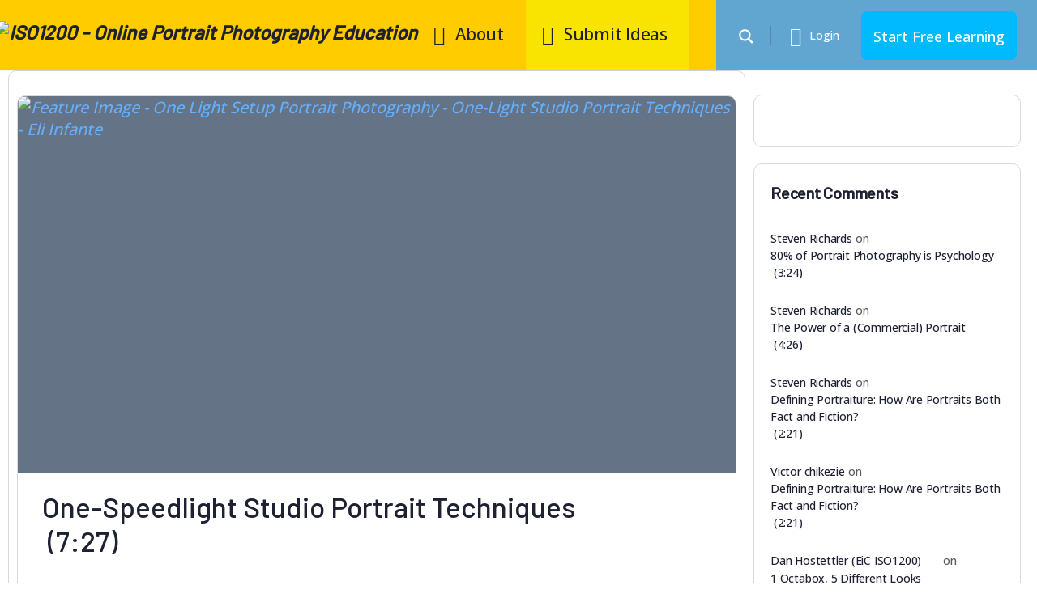

--- FILE ---
content_type: text/html; charset=UTF-8
request_url: https://iso1200education.com/lesson-tag/octabo/
body_size: 60369
content:
<!doctype html>
<html lang="en-US" prefix="og: https://ogp.me/ns#">
	<head>
		<meta charset="UTF-8">
		<link rel="profile" href="https://gmpg.org/xfn/11">
		
<!-- Author Meta Tags by Molongui Authorship, visit: https://wordpress.org/plugins/molongui-authorship/ -->
<!-- /Molongui Authorship -->

<script type="text/html" id="tmpl-bb-link-preview">
<% if ( link_scrapping ) { %>
	<% if ( link_loading ) { %>
		<span class="bb-url-scrapper-loading bb-ajax-loader"><i class="bb-icon-l bb-icon-spinner animate-spin"></i>Loading preview...</span>
	<% } %>
	<% if ( link_success || link_error ) { %>
		<a title="Cancel Preview" href="#" id="bb-close-link-suggestion">Remove Preview</a>
		<div class="bb-link-preview-container">

			<% if ( link_images && link_images.length && link_success && ! link_error && '' !== link_image_index ) { %>
				<div id="bb-url-scrapper-img-holder">
					<div class="bb-link-preview-image">
						<div class="bb-link-preview-image-cover">
							<img src="<%= link_images[link_image_index] %>"/>
						</div>
						<div class="bb-link-preview-icons">
							<%
							if ( link_images.length > 1 ) { %>
								<a data-bp-tooltip-pos="up" data-bp-tooltip="Change image" href="#" class="icon-exchange toolbar-button bp-tooltip" id="icon-exchange"><i class="bb-icon-l bb-icon-exchange"></i></a>
							<% } %>
							<% if ( link_images.length ) { %>
								<a data-bp-tooltip-pos="up" data-bp-tooltip="Remove image" href="#" class="icon-image-slash toolbar-button bp-tooltip" id="bb-link-preview-remove-image"><i class="bb-icon-l bb-icon-image-slash"></i></a>
							<% } %>
							<a data-bp-tooltip-pos="up" data-bp-tooltip="Confirm" class="toolbar-button bp-tooltip" href="#" id="bb-link-preview-select-image">
								<i class="bb-icon-check bb-icon-l"></i>
							</a>
						</div>
					</div>
					<% if ( link_images.length > 1 ) { %>
						<div class="bb-url-thumb-nav">
							<button type="button" id="bb-url-prevPicButton"><span class="bb-icon-l bb-icon-angle-left"></span></button>
							<button type="button" id="bb-url-nextPicButton"><span class="bb-icon-l bb-icon-angle-right"></span></button>
							<div id="bb-url-scrapper-img-count">
								Image <%= link_image_index + 1 %>&nbsp;of&nbsp;<%= link_images.length %>
							</div>
						</div>
					<% } %>
				</div>
			<% } %>

			<% if ( link_success && ! link_error && link_url ) { %>
				<div class="bb-link-preview-info">
					<% var a = document.createElement('a');
						a.href = link_url;
						var hostname = a.hostname;
						var domainName = hostname.replace('www.', '' );
					%>

					<% if ( 'undefined' !== typeof link_title && link_title.trim() && link_description ) { %>
						<p class="bb-link-preview-link-name"><%= domainName %></p>
					<% } %>

					<% if ( link_success && ! link_error ) { %>
						<p class="bb-link-preview-title"><%= link_title %></p>
					<% } %>

					<% if ( link_success && ! link_error ) { %>
						<div class="bb-link-preview-excerpt"><p><%= link_description %></p></div>
					<% } %>
				</div>
			<% } %>
			<% if ( link_error && ! link_success ) { %>
				<div id="bb-url-error" class="bb-url-error"><%= link_error_msg %></div>
			<% } %>
		</div>
	<% } %>
<% } %>
</script>
<script type="text/html" id="tmpl-profile-card-popup">
	<div id="profile-card" class="bb-profile-card bb-popup-card" data-bp-item-id="" data-bp-item-component="members">

		<div class="skeleton-card">
			<div class="skeleton-card-body">
				<div class="skeleton-card-avatar bb-loading-bg"></div>
				<div class="skeleton-card-entity">
					<div class="skeleton-card-type bb-loading-bg"></div>
					<div class="skeleton-card-heading bb-loading-bg"></div>
					<div class="skeleton-card-meta bb-loading-bg"></div>
				</div>
			</div>
						<div class="skeleton-card-footer skeleton-footer-plain">
				<div class="skeleton-card-button bb-loading-bg"></div>
				<div class="skeleton-card-button bb-loading-bg"></div>
				<div class="skeleton-card-button bb-loading-bg"></div>
			</div>
		</div>

		<div class="bb-card-content">
			<div class="bb-card-body">
				<div class="bb-card-avatar">
					<span class="card-profile-status"></span>
					<img src="" alt="">
				</div>
				<div class="bb-card-entity">
					<div class="bb-card-profile-type"></div>
					<h4 class="bb-card-heading"></h4>
					<div class="bb-card-meta">
						<span class="card-meta-item card-meta-joined">Joined <span></span></span>
						<span class="card-meta-item card-meta-last-active"></span>
													<span class="card-meta-item card-meta-followers"></span>
												</div>
				</div>
			</div>
			<div class="bb-card-footer">
								<div class="bb-card-action bb-card-action-outline">
					<a href="" class="card-button card-button-profile">View Profile</a>
				</div>
			</div>
		</div>

	</div>
</script>
<script type="text/html" id="tmpl-group-card-popup">
	<div id="group-card" class="bb-group-card bb-popup-card" data-bp-item-id="" data-bp-item-component="groups">

		<div class="skeleton-card">
			<div class="skeleton-card-body">
				<div class="skeleton-card-avatar bb-loading-bg"></div>
				<div class="skeleton-card-entity">
					<div class="skeleton-card-heading bb-loading-bg"></div>
					<div class="skeleton-card-meta bb-loading-bg"></div>
				</div>
			</div>
						<div class="skeleton-card-footer skeleton-footer-plain">
				<div class="skeleton-card-button bb-loading-bg"></div>
				<div class="skeleton-card-button bb-loading-bg"></div>
			</div>
		</div>

		<div class="bb-card-content">
			<div class="bb-card-body">
				<div class="bb-card-avatar">
					<img src="" alt="">
				</div>
				<div class="bb-card-entity">
					<h4 class="bb-card-heading"></h4>
					<div class="bb-card-meta">
						<span class="card-meta-item card-meta-status"></span>
						<span class="card-meta-item card-meta-type"></span>
						<span class="card-meta-item card-meta-last-active"></span>
					</div>
					<div class="card-group-members">
						<span class="bs-group-members"></span>
					</div>
				</div>
			</div>
			<div class="bb-card-footer">
								<div class="bb-card-action bb-card-action-outline">
					<a href="" class="card-button card-button-group">View Group</a>
				</div>
			</div>
		</div>

	</div>
</script>

            <style id="bb_learndash_30_custom_colors">

                
                .learndash-wrapper .bb-single-course-sidebar .ld-status.ld-primary-background {
                    background-color: #e2e7ed !important;
                    color: inherit !important;
                }

                .learndash-wrapper .ld-course-status .ld-status.ld-status-progress.ld-primary-background {
                    background-color: #ebe9e6 !important;
                    color: inherit !important;
                }

                .learndash-wrapper .learndash_content_wrap .wpProQuiz_content .wpProQuiz_button_reShowQuestion:hover {
                    background-color: #fff !important;
                }

                .learndash-wrapper .learndash_content_wrap .wpProQuiz_content .wpProQuiz_toplistTable th {
                    background-color: transparent !important;
                }

                .learndash-wrapper .wpProQuiz_content .wpProQuiz_button:not(.wpProQuiz_button_reShowQuestion):not(.wpProQuiz_button_restartQuiz) {
                    color: #fff !important;
                }

                .learndash-wrapper .wpProQuiz_content .wpProQuiz_button.wpProQuiz_button_restartQuiz {
                    color: #fff !important;
                }

                .wpProQuiz_content .wpProQuiz_results > div > .wpProQuiz_button,
                .learndash-wrapper .bb-learndash-content-wrap .ld-item-list .ld-item-list-item a.ld-item-name:hover,
                .learndash-wrapper .bb-learndash-content-wrap .ld-item-list .ld-item-list-item .ld-item-list-item-preview:hover a.ld-item-name .ld-item-title,
                .learndash-wrapper .bb-learndash-content-wrap .ld-item-list .ld-item-list-item .ld-item-list-item-preview:hover .ld-expand-button .ld-icon-arrow-down,
                .lms-topic-sidebar-wrapper .lms-lessions-list > ol li a.bb-lesson-head:hover,
                .learndash-wrapper .bb-learndash-content-wrap .ld-primary-color-hover:hover,
                .learndash-wrapper .learndash_content_wrap .ld-table-list-item-quiz .ld-primary-color-hover:hover .ld-item-title,
                .learndash-wrapper .ld-item-list-item-expanded .ld-table-list-items .ld-table-list-item .ld-table-list-item-quiz .ld-primary-color-hover:hover .ld-item-title,
                .learndash-wrapper .ld-table-list .ld-table-list-items div.ld-table-list-item a.ld-table-list-item-preview:hover .ld-topic-title,
                .lms-lesson-content .bb-type-list li a:hover,
                .lms-lesson-content .lms-quiz-list li a:hover,
                .learndash-wrapper .ld-expand-button.ld-button-alternate:hover .ld-icon-arrow-down,
                .learndash-wrapper .ld-table-list .ld-table-list-items div.ld-table-list-item a.ld-table-list-item-preview:hover .ld-topic-title:before,
                .bb-lessons-list .lms-toggle-lesson i:hover,
                .lms-topic-sidebar-wrapper .lms-course-quizzes-list > ul li a:hover,
                .lms-topic-sidebar-wrapper .lms-course-members-list .course-members-list a:hover,
                .lms-topic-sidebar-wrapper .lms-course-members-list .bb-course-member-wrap > .list-members-extra,
                .lms-topic-sidebar-wrapper .lms-course-members-list .bb-course-member-wrap > .list-members-extra:hover,
                .learndash-wrapper .ld-item-list .ld-item-list-item.ld-item-lesson-item .ld-item-list-item-preview .ld-item-name .ld-item-title .ld-item-components span,
                .bb-about-instructor h5 a:hover,
                .learndash_content_wrap .comment-respond .comment-author:hover,
                .single-sfwd-courses .comment-respond .comment-author:hover {
                    color: #ffcc00 !important;
                }

                .learndash-wrapper .learndash_content_wrap #quiz_continue_link,
                .learndash-wrapper .learndash_content_wrap .learndash_mark_complete_button,
                .learndash-wrapper .learndash_content_wrap #learndash_mark_complete_button,
                .learndash-wrapper .learndash_content_wrap .ld-status-complete,
                .learndash-wrapper .learndash_content_wrap .ld-alert-success .ld-button,
                .learndash-wrapper .learndash_content_wrap .ld-alert-success .ld-alert-icon,
                .wpProQuiz_questionList[data-type="assessment_answer"] .wpProQuiz_questionListItem label.is-selected:before,
                .wpProQuiz_questionList[data-type="single"] .wpProQuiz_questionListItem label.is-selected:before,
                .wpProQuiz_questionList[data-type="multiple"] .wpProQuiz_questionListItem label.is-selected:before {
                    background-color: #ffcc00 !important;
                }

                .wpProQuiz_content .wpProQuiz_results > div > .wpProQuiz_button,
                .wpProQuiz_questionList[data-type="multiple"] .wpProQuiz_questionListItem label.is-selected:before {
                    border-color: #ffcc00 !important;
                }

                .learndash-wrapper .wpProQuiz_content .wpProQuiz_button.wpProQuiz_button_restartQuiz,
                .learndash-wrapper .wpProQuiz_content .wpProQuiz_button.wpProQuiz_button_restartQuiz:hover,
                #learndash-page-content .sfwd-course-nav .learndash_next_prev_link a:hover,
                .bb-cover-list-item .ld-primary-background {
                    background-color: #ffcc00 !important;
                }

                
                
                .lms-topic-sidebar-wrapper .ld-secondary-background,
                .i-progress.i-progress-completed,
                .bb-cover-list-item .ld-secondary-background,
                .learndash-wrapper .ld-status-icon.ld-status-complete.ld-secondary-background,
                .learndash-wrapper .ld-status-icon.ld-quiz-complete,
                .ld-progress-bar .ld-progress-bar-percentage.ld-secondary-background {
                    background-color: #ffefaf !important;
                }

                .bb-progress .bb-progress-circle {
                    border-color: #ffefaf !important;
                }

                .learndash-wrapper .ld-alert-success {
                    border-color: #DCDFE3 !important;
                }

                .learndash-wrapper .ld-secondary-in-progress-icon {
                    color: #ffefaf !important;
                }

                .learndash-wrapper .bb-learndash-content-wrap .ld-secondary-in-progress-icon {
                    border-left-color: #DEDFE2 !important;
                    border-top-color: #DEDFE2 !important;
                }

                
                
                .learndash-wrapper .ld-item-list .ld-item-list-item.ld-item-lesson-item .ld-item-name .ld-item-title .ld-item-components span.ld-status-waiting,
                .learndash-wrapper .ld-item-list .ld-item-list-item.ld-item-lesson-item .ld-item-name .ld-item-title .ld-item-components span.ld-status-waiting span.ld-icon,
                .learndash-wrapper .ld-status-waiting {
                    background-color: #dd3333 !important;
                }

                
            </style>

				<style>img:is([sizes="auto" i], [sizes^="auto," i]) { contain-intrinsic-size: 3000px 1500px }</style>
	
<!-- Search Engine Optimization by Rank Math PRO - https://rankmath.com/ -->
<title>Octabo | ISO1200 Education</title>
<meta name="robots" content="follow, index, max-snippet:-1, max-video-preview:-1, max-image-preview:large"/>
<link rel="canonical" href="https://iso1200education.com/lesson-tag/octabo/" />
<meta property="og:locale" content="en_US" />
<meta property="og:type" content="article" />
<meta property="og:title" content="Octabo | ISO1200 Education" />
<meta property="og:url" content="https://iso1200education.com/lesson-tag/octabo/" />
<meta property="og:site_name" content="ISO1200 Education" />
<meta property="og:image" content="https://iso1200education.com/wp-content/uploads/2021/10/Online-Portrait-Photography-Edication-Free-Courses-Free-Videos-ISO1200-Education.jpg" />
<meta property="og:image:secure_url" content="https://iso1200education.com/wp-content/uploads/2021/10/Online-Portrait-Photography-Edication-Free-Courses-Free-Videos-ISO1200-Education.jpg" />
<meta property="og:image:width" content="1200" />
<meta property="og:image:height" content="630" />
<meta property="og:image:alt" content="Online Portrait Photography Edication - Free Courses, Free Videos - ISO1200 Education" />
<meta property="og:image:type" content="image/jpeg" />
<meta name="twitter:card" content="summary_large_image" />
<meta name="twitter:title" content="Octabo | ISO1200 Education" />
<meta name="twitter:image" content="https://iso1200education.com/wp-content/uploads/2021/10/Online-Portrait-Photography-Edication-Free-Courses-Free-Videos-ISO1200-Education.jpg" />
<meta name="twitter:label1" content="Lessons" />
<meta name="twitter:data1" content="1" />
<!-- /Rank Math WordPress SEO plugin -->

<link rel='dns-prefetch' href='//www.youtube.com' />
<link rel='dns-prefetch' href='//js.surecart.com' />
<link rel='dns-prefetch' href='//fonts.googleapis.com' />
<link rel='preconnect' href='https://fonts.gstatic.com' crossorigin />
<link rel="alternate" type="application/rss+xml" title="ISO1200 Education &raquo; Feed" href="https://iso1200education.com/feed/" />
<link rel="alternate" type="application/rss+xml" title="ISO1200 Education &raquo; Comments Feed" href="https://iso1200education.com/comments/feed/" />
<link rel="alternate" type="application/rss+xml" title="ISO1200 Education &raquo; Octabo Lesson Tag Feed" href="https://iso1200education.com/lesson-tag/octabo/feed/" />
<script type="text/javascript">
/* <![CDATA[ */
window._wpemojiSettings = {"baseUrl":"https:\/\/s.w.org\/images\/core\/emoji\/16.0.1\/72x72\/","ext":".png","svgUrl":"https:\/\/s.w.org\/images\/core\/emoji\/16.0.1\/svg\/","svgExt":".svg","source":{"concatemoji":"https:\/\/iso1200education.com\/wp-includes\/js\/wp-emoji-release.min.js?ver=6.8.3"}};
/*! This file is auto-generated */
!function(s,n){var o,i,e;function c(e){try{var t={supportTests:e,timestamp:(new Date).valueOf()};sessionStorage.setItem(o,JSON.stringify(t))}catch(e){}}function p(e,t,n){e.clearRect(0,0,e.canvas.width,e.canvas.height),e.fillText(t,0,0);var t=new Uint32Array(e.getImageData(0,0,e.canvas.width,e.canvas.height).data),a=(e.clearRect(0,0,e.canvas.width,e.canvas.height),e.fillText(n,0,0),new Uint32Array(e.getImageData(0,0,e.canvas.width,e.canvas.height).data));return t.every(function(e,t){return e===a[t]})}function u(e,t){e.clearRect(0,0,e.canvas.width,e.canvas.height),e.fillText(t,0,0);for(var n=e.getImageData(16,16,1,1),a=0;a<n.data.length;a++)if(0!==n.data[a])return!1;return!0}function f(e,t,n,a){switch(t){case"flag":return n(e,"\ud83c\udff3\ufe0f\u200d\u26a7\ufe0f","\ud83c\udff3\ufe0f\u200b\u26a7\ufe0f")?!1:!n(e,"\ud83c\udde8\ud83c\uddf6","\ud83c\udde8\u200b\ud83c\uddf6")&&!n(e,"\ud83c\udff4\udb40\udc67\udb40\udc62\udb40\udc65\udb40\udc6e\udb40\udc67\udb40\udc7f","\ud83c\udff4\u200b\udb40\udc67\u200b\udb40\udc62\u200b\udb40\udc65\u200b\udb40\udc6e\u200b\udb40\udc67\u200b\udb40\udc7f");case"emoji":return!a(e,"\ud83e\udedf")}return!1}function g(e,t,n,a){var r="undefined"!=typeof WorkerGlobalScope&&self instanceof WorkerGlobalScope?new OffscreenCanvas(300,150):s.createElement("canvas"),o=r.getContext("2d",{willReadFrequently:!0}),i=(o.textBaseline="top",o.font="600 32px Arial",{});return e.forEach(function(e){i[e]=t(o,e,n,a)}),i}function t(e){var t=s.createElement("script");t.src=e,t.defer=!0,s.head.appendChild(t)}"undefined"!=typeof Promise&&(o="wpEmojiSettingsSupports",i=["flag","emoji"],n.supports={everything:!0,everythingExceptFlag:!0},e=new Promise(function(e){s.addEventListener("DOMContentLoaded",e,{once:!0})}),new Promise(function(t){var n=function(){try{var e=JSON.parse(sessionStorage.getItem(o));if("object"==typeof e&&"number"==typeof e.timestamp&&(new Date).valueOf()<e.timestamp+604800&&"object"==typeof e.supportTests)return e.supportTests}catch(e){}return null}();if(!n){if("undefined"!=typeof Worker&&"undefined"!=typeof OffscreenCanvas&&"undefined"!=typeof URL&&URL.createObjectURL&&"undefined"!=typeof Blob)try{var e="postMessage("+g.toString()+"("+[JSON.stringify(i),f.toString(),p.toString(),u.toString()].join(",")+"));",a=new Blob([e],{type:"text/javascript"}),r=new Worker(URL.createObjectURL(a),{name:"wpTestEmojiSupports"});return void(r.onmessage=function(e){c(n=e.data),r.terminate(),t(n)})}catch(e){}c(n=g(i,f,p,u))}t(n)}).then(function(e){for(var t in e)n.supports[t]=e[t],n.supports.everything=n.supports.everything&&n.supports[t],"flag"!==t&&(n.supports.everythingExceptFlag=n.supports.everythingExceptFlag&&n.supports[t]);n.supports.everythingExceptFlag=n.supports.everythingExceptFlag&&!n.supports.flag,n.DOMReady=!1,n.readyCallback=function(){n.DOMReady=!0}}).then(function(){return e}).then(function(){var e;n.supports.everything||(n.readyCallback(),(e=n.source||{}).concatemoji?t(e.concatemoji):e.wpemoji&&e.twemoji&&(t(e.twemoji),t(e.wpemoji)))}))}((window,document),window._wpemojiSettings);
/* ]]> */
</script>
<style id='surecart-cart-close-button-style-inline-css' type='text/css'>
.wp-block-surecart-cart-close-button{color:var(--sc-input-help-text-color);cursor:pointer;font-size:20px}.wp-block-surecart-cart-close-button svg{height:1em;width:1em}

</style>
<style id='surecart-cart-count-style-inline-css' type='text/css'>
.wp-block-surecart-cart-count{background-color:var(--sc-panel-background-color);border:1px solid var(--sc-input-border-color);color:var(--sc-cart-main-label-text-color)}

</style>
<style id='surecart-cart-line-item-image-style-inline-css' type='text/css'>
.wp-block-surecart-cart-line-item-image{border-color:var(--sc-color-gray-300);-webkit-box-sizing:border-box;box-sizing:border-box;height:auto;max-width:100%;vertical-align:bottom}.wp-block-surecart-cart-line-item-image.sc-is-covered{-o-object-fit:cover;object-fit:cover}.wp-block-surecart-cart-line-item-image.sc-is-contained{-o-object-fit:contain;object-fit:contain}.sc-cart-line-item-image-wrap{-ms-flex-negative:0;flex-shrink:0}

</style>
<style id='surecart-cart-line-item-title-style-inline-css' type='text/css'>
.wp-block-surecart-cart-line-item-title{color:var(--sc-cart-main-label-text-color);text-wrap:wrap}

</style>
<style id='surecart-cart-line-item-price-name-style-inline-css' type='text/css'>
.wp-block-surecart-cart-line-item-price-name{color:var(--sc-input-help-text-color);text-wrap:auto}

</style>
<style id='surecart-cart-line-item-variant-style-inline-css' type='text/css'>
.wp-block-surecart-cart-line-item-variant{color:var(--sc-input-help-text-color)}

</style>
<link rel='stylesheet' id='surecart-cart-line-item-note-style-css' href='https://iso1200education.com/wp-content/plugins/surecart/packages/blocks-next/build/blocks/cart-line-item-note/style-index.css?ver=1.0.0' type='text/css' media='all' />
<style id='surecart-cart-line-item-status-style-inline-css' type='text/css'>
.wp-block-surecart-cart-line-item-status{--sc-cart-line-item-status-color:var(--sc-color-danger-600);display:-webkit-inline-box;display:-ms-inline-flexbox;display:inline-flex;-webkit-box-align:center;-ms-flex-align:center;align-items:center;color:var(--sc-cart-line-item-status-color);font-size:var(--sc-font-size-small);font-weight:var(--sc-font-weight-semibold);gap:.25em}.surecart-theme-dark .wp-block-surecart-cart-line-item-status{--sc-cart-line-item-status-color:var(--sc-color-danger-400)}

</style>
<style id='surecart-cart-line-item-scratch-amount-style-inline-css' type='text/css'>
.wp-block-surecart-cart-line-item-scratch-amount{color:var(--sc-input-help-text-color);text-decoration:line-through}

</style>
<style id='surecart-cart-line-item-amount-style-inline-css' type='text/css'>
.wp-block-surecart-cart-line-item-amount{color:var(--sc-cart-main-label-text-color)}

</style>
<style id='surecart-cart-line-item-interval-style-inline-css' type='text/css'>
.wp-block-surecart-cart-line-item-interval{color:var(--sc-input-help-text-color)}

</style>
<style id='surecart-cart-line-item-trial-style-inline-css' type='text/css'>
.wp-block-surecart-cart-line-item-trial{color:var(--sc-input-help-text-color)}

</style>
<style id='surecart-cart-line-item-fees-style-inline-css' type='text/css'>
.wp-block-surecart-cart-line-item-fees{color:var(--sc-input-help-text-color)}

</style>
<style id='surecart-cart-line-item-quantity-style-inline-css' type='text/css'>
.wp-block-surecart-cart-line-item-quantity{color:var(--sc-input-color)}.wp-block-surecart-cart-line-item-quantity.sc-input-group{border:none;-webkit-box-shadow:none;box-shadow:none}.wp-block-surecart-cart-line-item-quantity input[type=number].sc-form-control.sc-quantity-selector__control,.wp-block-surecart-cart-line-item-quantity.sc-input-group-text{color:inherit}

</style>
<style id='surecart-cart-line-item-remove-style-inline-css' type='text/css'>
.wp-block-surecart-cart-line-item-remove{cursor:pointer;display:-webkit-inline-box;display:-ms-inline-flexbox;display:inline-flex;-webkit-box-align:center;-ms-flex-align:center;align-items:center;color:var(--sc-input-help-text-color);font-size:var(--sc-font-size-medium);font-weight:var(--sc-font-weight-semibold);gap:.25em}.wp-block-surecart-cart-line-item-remove__icon{height:1.1em;width:1.1em}

</style>
<link rel='stylesheet' id='surecart-line-item-css' href='https://iso1200education.com/wp-content/plugins/surecart/packages/blocks-next/build/styles/line-item.css?ver=1764894306' type='text/css' media='all' />
<link rel='stylesheet' id='surecart-product-line-item-css' href='https://iso1200education.com/wp-content/plugins/surecart/packages/blocks-next/build/styles/product-line-item.css?ver=1764894306' type='text/css' media='all' />
<link rel='stylesheet' id='surecart-input-group-css' href='https://iso1200education.com/wp-content/plugins/surecart/packages/blocks-next/build/styles/input-group.css?ver=1764894306' type='text/css' media='all' />
<link rel='stylesheet' id='surecart-quantity-selector-css' href='https://iso1200education.com/wp-content/plugins/surecart/packages/blocks-next/build/styles/quantity-selector.css?ver=1764894306' type='text/css' media='all' />
<link rel='stylesheet' id='surecart-toggle-css' href='https://iso1200education.com/wp-content/plugins/surecart/packages/blocks-next/build/styles/toggle.css?ver=1764894306' type='text/css' media='all' />
<link rel='stylesheet' id='surecart-slide-out-cart-line-items-style-6-css' href='https://iso1200education.com/wp-content/plugins/surecart/packages/blocks-next/build/blocks/cart-line-items/style-index.css?ver=1.0.0' type='text/css' media='all' />
<style id='surecart-cart-subtotal-amount-style-inline-css' type='text/css'>
.wp-block-surecart-cart-subtotal-amount{color:var(--sc-cart-main-label-text-color)}

</style>
<link rel='stylesheet' id='surecart-wp-buttons-css' href='https://iso1200education.com/wp-content/plugins/surecart/packages/blocks-next/build/styles/wp-buttons.css?ver=1764894306' type='text/css' media='all' />
<link rel='stylesheet' id='surecart-wp-button-css' href='https://iso1200education.com/wp-content/plugins/surecart/packages/blocks-next/build/styles/wp-button.css?ver=1764894306' type='text/css' media='all' />
<style id='surecart-slide-out-cart-items-submit-style-3-inline-css' type='text/css'>
.sc-cart-items-submit__wrapper .wp-block-button__link,.sc-cart-items-submit__wrapper a.wp-block-button__link{background:var(--sc-color-primary-500);-webkit-box-sizing:border-box;box-sizing:border-box;color:#fff;display:block;position:relative;text-align:center;text-decoration:none;width:100%}.sc-cart-items-submit__wrapper .wp-block-button__link:focus,.sc-cart-items-submit__wrapper a.wp-block-button__link:focus{-webkit-box-shadow:0 0 0 var(--sc-focus-ring-width) var(--sc-focus-ring-color-primary);box-shadow:0 0 0 var(--sc-focus-ring-width) var(--sc-focus-ring-color-primary);outline:none}.sc-cart-items-submit__wrapper.wp-block-buttons>.wp-block-button{display:block;text-decoration:none!important;width:100%}

</style>
<link rel='stylesheet' id='surecart-drawer-css' href='https://iso1200education.com/wp-content/plugins/surecart/packages/blocks-next/build/styles/drawer.css?ver=1764894306' type='text/css' media='all' />
<link rel='stylesheet' id='surecart-block-ui-css' href='https://iso1200education.com/wp-content/plugins/surecart/packages/blocks-next/build/styles/block-ui.css?ver=1764894306' type='text/css' media='all' />
<link rel='stylesheet' id='surecart-alert-css' href='https://iso1200education.com/wp-content/plugins/surecart/packages/blocks-next/build/styles/alert.css?ver=1764894306' type='text/css' media='all' />
<style id='surecart-slide-out-cart-style-4-inline-css' type='text/css'>
.wp-block-surecart-slide-out-cart{-webkit-box-flex:1;border:var(--sc-drawer-border);-webkit-box-shadow:0 1px 2px rgba(13,19,30,.102);box-shadow:0 1px 2px rgba(13,19,30,.102);color:var(--sc-cart-main-label-text-color);-ms-flex:1 1 auto;flex:1 1 auto;font-size:16px;margin:auto;overflow:auto;width:100%}.wp-block-surecart-slide-out-cart .sc-alert{border-radius:0}.wp-block-surecart-slide-out-cart .sc-alert__icon svg{height:24px;width:24px}.wp-block-surecart-slide-out-cart .sc-alert :not(:first-child){margin-bottom:0}html:has(dialog.sc-drawer[open]){overflow:hidden;scrollbar-gutter:stable}

</style>
<link rel='stylesheet' id='surecart-theme-base-css' href='https://iso1200education.com/wp-content/plugins/surecart/packages/blocks-next/build/styles/theme-base.css?ver=1764894306' type='text/css' media='all' />
<style id='surecart-theme-base-inline-css' type='text/css'>
@-webkit-keyframes sheen{0%{background-position:200% 0}to{background-position:-200% 0}}@keyframes sheen{0%{background-position:200% 0}to{background-position:-200% 0}}sc-form{display:block}sc-form>:not(:last-child){margin-bottom:var(--sc-form-row-spacing,.75em)}sc-form>:not(:last-child).wp-block-spacer{margin-bottom:0}sc-invoice-details:not(.hydrated),sc-invoice-details:not(:defined){display:none}sc-customer-email:not(.hydrated),sc-customer-email:not(:defined),sc-customer-name:not(.hydrated),sc-customer-name:not(:defined),sc-input:not(.hydrated),sc-input:not(:defined){-webkit-animation:sheen 3s ease-in-out infinite;animation:sheen 3s ease-in-out infinite;background:-webkit-gradient(linear,right top,left top,from(rgba(75,85,99,.2)),color-stop(rgba(75,85,99,.1)),color-stop(rgba(75,85,99,.1)),to(rgba(75,85,99,.2)));background:linear-gradient(270deg,rgba(75,85,99,.2),rgba(75,85,99,.1),rgba(75,85,99,.1),rgba(75,85,99,.2));background-size:400% 100%;border-radius:var(--sc-input-border-radius-medium);display:block;height:var(--sc-input-height-medium)}sc-button:not(.hydrated),sc-button:not(:defined),sc-order-submit:not(.hydrated),sc-order-submit:not(:defined){-webkit-animation:sheen 3s ease-in-out infinite;animation:sheen 3s ease-in-out infinite;background:-webkit-gradient(linear,right top,left top,from(rgba(75,85,99,.2)),color-stop(rgba(75,85,99,.1)),color-stop(rgba(75,85,99,.1)),to(rgba(75,85,99,.2)));background:linear-gradient(270deg,rgba(75,85,99,.2),rgba(75,85,99,.1),rgba(75,85,99,.1),rgba(75,85,99,.2));background-size:400% 100%;border-radius:var(--sc-input-border-radius-medium);color:rgba(0,0,0,0);display:block;height:var(--sc-input-height-large);text-align:center;width:auto}sc-order-summary:not(.hydrated),sc-order-summary:not(:defined){-webkit-animation:sheen 3s ease-in-out infinite;animation:sheen 3s ease-in-out infinite;background:-webkit-gradient(linear,right top,left top,from(rgba(75,85,99,.2)),color-stop(rgba(75,85,99,.1)),color-stop(rgba(75,85,99,.1)),to(rgba(75,85,99,.2)));background:linear-gradient(270deg,rgba(75,85,99,.2),rgba(75,85,99,.1),rgba(75,85,99,.1),rgba(75,85,99,.2));background-size:400% 100%;border-radius:var(--sc-input-border-radius-medium);color:rgba(0,0,0,0);display:block;height:var(--sc-input-height-large);text-align:center;width:auto}sc-tab-group:not(.hydrated),sc-tab-group:not(:defined),sc-tab:not(.hydrated),sc-tab:not(:defined){visibility:hidden}sc-column:not(.hydrated),sc-column:not(:defined){opacity:0;visibility:hidden}sc-columns{-webkit-box-sizing:border-box;box-sizing:border-box;display:-webkit-box;display:-ms-flexbox;display:flex;-ms-flex-wrap:wrap!important;flex-wrap:wrap!important;gap:var(--sc-column-spacing,var(--sc-spacing-xxxx-large));margin-left:auto;margin-right:auto;width:100%;-webkit-box-align:initial!important;-ms-flex-align:initial!important;align-items:normal!important}@media(min-width:782px){sc-columns{-ms-flex-wrap:nowrap!important;flex-wrap:nowrap!important}}sc-columns.are-vertically-aligned-top{-webkit-box-align:start;-ms-flex-align:start;align-items:flex-start}sc-columns.are-vertically-aligned-center{-webkit-box-align:center;-ms-flex-align:center;align-items:center}sc-columns.are-vertically-aligned-bottom{-webkit-box-align:end;-ms-flex-align:end;align-items:flex-end}@media(max-width:781px){sc-columns:not(.is-not-stacked-on-mobile).is-full-height>sc-column{padding:30px!important}sc-columns:not(.is-not-stacked-on-mobile)>sc-column{-ms-flex-preferred-size:100%!important;flex-basis:100%!important}}@media(min-width:782px){sc-columns:not(.is-not-stacked-on-mobile)>sc-column{-ms-flex-preferred-size:0;flex-basis:0;-webkit-box-flex:1;-ms-flex-positive:1;flex-grow:1}sc-columns:not(.is-not-stacked-on-mobile)>sc-column[style*=flex-basis]{-webkit-box-flex:0;-ms-flex-positive:0;flex-grow:0}}sc-columns.is-not-stacked-on-mobile{-ms-flex-wrap:nowrap!important;flex-wrap:nowrap!important}sc-columns.is-not-stacked-on-mobile>sc-column{-ms-flex-preferred-size:0;flex-basis:0;-webkit-box-flex:1;-ms-flex-positive:1;flex-grow:1}sc-columns.is-not-stacked-on-mobile>sc-column[style*=flex-basis]{-webkit-box-flex:0;-ms-flex-positive:0;flex-grow:0}sc-column{display:block;-webkit-box-flex:1;-ms-flex-positive:1;flex-grow:1;min-width:0;overflow-wrap:break-word;word-break:break-word}sc-column.is-vertically-aligned-top{-ms-flex-item-align:start;align-self:flex-start}sc-column.is-vertically-aligned-center{-ms-flex-item-align:center;-ms-grid-row-align:center;align-self:center}sc-column.is-vertically-aligned-bottom{-ms-flex-item-align:end;align-self:flex-end}sc-column.is-vertically-aligned-bottom,sc-column.is-vertically-aligned-center,sc-column.is-vertically-aligned-top{width:100%}@media(min-width:782px){sc-column.is-sticky{position:sticky!important;-ms-flex-item-align:start;align-self:flex-start;top:0}}sc-column>:not(.wp-block-spacer):not(:last-child):not(.is-empty):not(style){margin-bottom:var(--sc-form-row-spacing,.75em)}sc-column>:not(.wp-block-spacer):not(:last-child):not(.is-empty):not(style):not(.is-layout-flex){display:block}.hydrated{visibility:inherit}
:root {--sc-color-primary-500: #ffcc00;--sc-focus-ring-color-primary: #ffcc00;--sc-input-border-color-focus: #ffcc00;--sc-color-gray-900: #000;--sc-color-primary-text: #000000;}
</style>
<link rel='stylesheet' id='surecart-cart-icon-style-css' href='https://iso1200education.com/wp-content/plugins/surecart/packages/blocks-next/build/blocks/cart-icon/style-index.css?ver=1.0.0' type='text/css' media='all' />
<link rel='stylesheet' id='dashicons-css' href='https://iso1200education.com/wp-includes/css/dashicons.min.css?ver=6.8.3' type='text/css' media='all' />
<link rel='stylesheet' id='bp-verified-member-css' href='https://iso1200education.com/wp-content/plugins/bp-verified-member/assets/css/style.css?ver=1.2.7' type='text/css' media='all' />
<style id='bp-verified-member-inline-css' type='text/css'>

			:root {
				--bp-verified-members-verified-badge-shape: url('https://iso1200education.com/wp-content/plugins/bp-verified-member/assets/images/mask-circle.svg');
				--bp-verified-members-unverified-badge-shape: url('https://iso1200education.com/wp-content/plugins/bp-verified-member/assets/images/mask-circle.svg');
			}
		
			.bp-verified-badge,
			.bp-verified-member .member-name-item > a:after,
			.bp-verified-member .item-title > a:after,
			.bp-verified-member > .author > a:after,
			.bp-verified-member .member-name > a:after {
				background-color: #1DA1F2 !important;
			}
			
			.bp-unverified-badge,
			.bp-unverified-member .member-name-item > a:after,
			.bp-unverified-member .item-title > a:after,
			.bp-unverified-member > .author > a:after,
			.bp-unverified-member .member-name > a:after {
				background-color: #DD9933 !important;
			}
		
</style>
<link rel='stylesheet' id='bp-nouveau-icons-map-css' href='https://iso1200education.com/wp-content/plugins/buddyboss-platform/bp-templates/bp-nouveau/icons/css/icons-map.min.css?ver=2.8.51' type='text/css' media='all' />
<link rel='stylesheet' id='bp-nouveau-bb-icons-css' href='https://iso1200education.com/wp-content/plugins/buddyboss-platform/bp-templates/bp-nouveau/icons/css/bb-icons.min.css?ver=1.0.8' type='text/css' media='all' />
<link rel='stylesheet' id='bp-nouveau-css' href='https://iso1200education.com/wp-content/plugins/buddyboss-platform/bp-templates/bp-nouveau/css/buddypress.min.css?ver=2.8.51' type='text/css' media='all' />
<style id='bp-nouveau-inline-css' type='text/css'>
.list-wrap .bs-group-cover a:before{ background:unset; }
</style>
<link rel='stylesheet' id='buddyboss_legacy-css' href='https://iso1200education.com/wp-content/themes/buddyboss-theme/inc/plugins/buddyboss-menu-icons/vendor/kucrut/icon-picker/css/types/buddyboss_legacy.css?ver=1.0' type='text/css' media='all' />
<link rel='stylesheet' id='wp-block-library-css' href='https://iso1200education.com/wp-includes/css/dist/block-library/style.min.css?ver=6.8.3' type='text/css' media='all' />
<style id='classic-theme-styles-inline-css' type='text/css'>
/*! This file is auto-generated */
.wp-block-button__link{color:#fff;background-color:#32373c;border-radius:9999px;box-shadow:none;text-decoration:none;padding:calc(.667em + 2px) calc(1.333em + 2px);font-size:1.125em}.wp-block-file__button{background:#32373c;color:#fff;text-decoration:none}
</style>
<link rel='stylesheet' id='panorama-image-360-style-css' href='https://iso1200education.com/wp-content/plugins/panorama/build/blocks/image-360/view.css?ver=1.0.0' type='text/css' media='all' />
<style id='panorama-image-3d-style-inline-css' type='text/css'>
.wp-block-panorama-image-3d{box-sizing:border-box}.wp-block-panorama-image-3d *{box-sizing:border-box}.wp-block-panorama-image-3d .bBlocksImg3dViewer{display:flex;flex-direction:column}.wp-block-panorama-image-3d .bBlocksImg3dViewer .motionBtn{border:none;cursor:pointer;padding:10px;font-size:16px;width:100%}.wp-block-panorama-image-3d .bBlocksImg3dViewer .panoramaImg3dViewer{overflow:hidden}.wp-block-panorama-image-3d .bBlocksImg3dViewer .panoramaImg3dViewer .panolens-canvas{width:100% !important;height:100% !important}.wp-block-panorama-image-3d .icon{font-style:inherit}

</style>
<style id='panorama-video-style-inline-css' type='text/css'>
.wp-block-panorama-video{box-sizing:border-box}.wp-block-panorama-video *{box-sizing:border-box}.wp-block-panorama-video .bBlocksVideoViewer{display:flex;flex-direction:column}.wp-block-panorama-video .bBlocksVideoViewer .panoramaVideoViewer{overflow:hidden}.wp-block-panorama-video .bBlocksVideoViewer .panoramaVideoViewer .panolens-canvas{width:100% !important;height:100% !important}.wp-block-panorama-video .icon{font-style:inherit}

</style>
<style id='panorama-video-360-style-inline-css' type='text/css'>
.wp-block-panorama-video-360{box-sizing:border-box}.wp-block-panorama-video-360 .icon{font-style:inherit}.wp-block-panorama-video-360 *{box-sizing:border-box}.wp-block-panorama-video-360 .bBlocksVideo360Viewer{display:flex;flex-direction:column}.wp-block-panorama-video-360 .bBlocksVideo360Viewer .panoramaVideo360Viewer{overflow:hidden}

</style>
<style id='panorama-google-street-style-inline-css' type='text/css'>
.wp-block-panorama-google-street{box-sizing:border-box}.wp-block-panorama-google-street *{box-sizing:border-box}.wp-block-panorama-google-street .bBlocksGoogleStreetViewer{display:flex;flex-direction:column}.wp-block-panorama-google-street .bBlocksGoogleStreetViewer .panoramaGoogleStreetViewer{overflow:hidden}.wp-block-panorama-google-street .icon{font-style:inherit}

</style>
<link rel='stylesheet' id='panorama-gallery-style-css' href='https://iso1200education.com/wp-content/plugins/panorama/build/blocks/gallery/view.css?ver=1.0.0' type='text/css' media='all' />
<style id='panorama-tour-style-inline-css' type='text/css'>
.wp-block-panorama-tour{box-sizing:border-box}.wp-block-panorama-tour *{box-sizing:border-box}.wp-block-panorama-tour .bBlocksTourViewer{display:flex;flex-direction:column}.wp-block-panorama-tour .bBlocksTourViewer .panoramaTourViewer{overflow:hidden}.wp-block-panorama-tour .bBlocksTourViewer .panoramaTourViewer .panolens-canvas{width:100% !important;height:100% !important}.wp-block-panorama-tour .icon{font-style:inherit}

</style>
<style id='bpgb-panorama-style-inline-css' type='text/css'>
.wp-block-bpgb-panorama{box-sizing:border-box}.wp-block-bpgb-panorama *{box-sizing:border-box}.wp-block-bpgb-panorama .bBlocksViewer{display:flex;flex-direction:column}.wp-block-bpgb-panorama .bBlocksViewer .motionBtn{padding:10px;border:none;cursor:pointer;font-size:16px;width:100%}.wp-block-bpgb-panorama .bBlocksViewer .bpgbPanorama{overflow:hidden}.wp-block-bpgb-panorama .bBlocksViewer .bpgbPanorama .panolens-canvas{width:100% !important;height:100% !important}.wp-block-bpgb-panorama .icon{font-style:inherit}

</style>
<style id='presto-player-popup-trigger-style-inline-css' type='text/css'>
:where(.wp-block-presto-player-popup-trigger) {
  /* reduce specificity */
  display: grid;
  gap: 1rem;
  cursor: pointer;
}

/* Play icon overlay for popup image trigger variation */
:where(.presto-popup-image-trigger) {
  position: relative;
  cursor: pointer;
}

:where(.presto-popup-image-trigger)::before {
  content: "";
  position: absolute;
  top: 50%;
  left: 50%;
  transform: translate(-50%, -50%);
  width: 48px;
  height: 48px;
  background-image: url("/wp-content/plugins/presto-player/src/admin/blocks/blocks/popup-trigger/../../../../../img/play-button.svg");
  background-size: contain;
  background-repeat: no-repeat;
  background-position: center;
  z-index: 10;
  pointer-events: none;
}

:where(.presto-popup-image-trigger img) {
  display: block;
  width: 100%;
  height: auto;
  filter: brightness(0.5);
}
</style>
<link rel='stylesheet' id='presto-player-popup-media-style-css' href='https://iso1200education.com/wp-content/plugins/presto-player/src/admin/blocks/blocks/popup-media/style.css?ver=6.8.3' type='text/css' media='all' />
<style id='surecart-slide-out-cart-bump-line-item-style-2-inline-css' type='text/css'>
.wp-block-surecart-slide-out-cart-bump-line-item .sc-bump-line-item__description{font-size:var(--sc-price-label-font-size,var(--sc-input-help-text-font-size-medium));line-height:var(--sc-line-height-dense)}.wp-block-surecart-slide-out-cart-bump-line-item .sc-bump-line-item__price{font-size:var(--sc-font-size-medium);font-weight:var(--sc-font-weight-semibold);line-height:var(--sc-line-height-dense)}

</style>
<link rel='stylesheet' id='surecart-coupon-form-css' href='https://iso1200education.com/wp-content/plugins/surecart/packages/blocks-next/build/styles/coupon-form.css?ver=1764894306' type='text/css' media='all' />
<link rel='stylesheet' id='surecart-form-control-css' href='https://iso1200education.com/wp-content/plugins/surecart/packages/blocks-next/build/styles/form-control.css?ver=1764894306' type='text/css' media='all' />
<link rel='stylesheet' id='surecart-slide-out-cart-coupon-style-4-css' href='https://iso1200education.com/wp-content/plugins/surecart/packages/blocks-next/build/blocks/cart-coupon/style-index.css?ver=1.0.0' type='text/css' media='all' />
<link rel='stylesheet' id='surecart-tag-css' href='https://iso1200education.com/wp-content/plugins/surecart/packages/blocks-next/build/styles/tag.css?ver=1764894306' type='text/css' media='all' />
<link rel='stylesheet' id='surecart-slide-out-cart-header-style-2-css' href='https://iso1200education.com/wp-content/plugins/surecart/packages/blocks-next/build/blocks/cart-header/style-index.css?ver=1.0.0' type='text/css' media='all' />
<link rel='stylesheet' id='surecart-slide-out-cart-items-style-5-css' href='https://iso1200education.com/wp-content/plugins/surecart/packages/blocks-next/build/blocks/cart-items/style-index.css?ver=1.0.0' type='text/css' media='all' />
<link rel='stylesheet' id='surecart-cart-menu-icon-button-style-css' href='https://iso1200education.com/wp-content/plugins/surecart/packages/blocks-next/build/blocks/cart-menu-button/style-index.css?ver=1.0.0' type='text/css' media='all' />
<link rel='stylesheet' id='surecart-text-css' href='https://iso1200education.com/wp-content/plugins/surecart/packages/blocks-next/build/styles/text.css?ver=1764894306' type='text/css' media='all' />
<style id='surecart-slide-out-cart-message-style-2-inline-css' type='text/css'>
.wp-block-surecart-slide-out-cart-message{font-size:var(--sc-font-size-x-small);line-height:var(--sc-line-height-dense)}

</style>
<style id='surecart-slide-out-cart-submit-style-3-inline-css' type='text/css'>
.sc-cart-submit__wrapper a.wp-block-button__link{-webkit-box-sizing:border-box;box-sizing:border-box;display:block;position:relative;text-align:center;text-decoration:none;width:100%}.sc-cart-submit__wrapper a.wp-block-button__link:focus{-webkit-box-shadow:0 0 0 var(--sc-focus-ring-width) var(--sc-focus-ring-color-primary);box-shadow:0 0 0 var(--sc-focus-ring-width) var(--sc-focus-ring-color-primary);outline:none}.sc-cart-submit__wrapper.wp-block-buttons>.wp-block-button{display:block;text-decoration:none!important;width:100%}

</style>
<link rel='stylesheet' id='surecart-dropdown-css' href='https://iso1200education.com/wp-content/plugins/surecart/packages/blocks-next/build/styles/dropdown.css?ver=1764894306' type='text/css' media='all' />
<link rel='stylesheet' id='surecart-button-css' href='https://iso1200education.com/wp-content/plugins/surecart/packages/blocks-next/build/styles/button.css?ver=1764894306' type='text/css' media='all' />
<link rel='stylesheet' id='surecart-currency-switcher-style-3-css' href='https://iso1200education.com/wp-content/plugins/surecart/packages/blocks-next/build/blocks/currency-switcher/style-index.css?ver=1.0.0' type='text/css' media='all' />
<style id='surecart-price-scratch-amount-style-inline-css' type='text/css'>
.wp-block-surecart-price-scratch-amount{text-decoration:line-through}

</style>
<link rel='stylesheet' id='surecart-spinner-css' href='https://iso1200education.com/wp-content/plugins/surecart/packages/blocks-next/build/styles/spinner.css?ver=1764894306' type='text/css' media='all' />
<style id='surecart-product-buy-buttons-style-2-inline-css' type='text/css'>
.wp-block-surecart-product-buy-buttons{width:100%}.wp-block-surecart-product-buy-buttons button.wp-block-button__link{font-size:inherit}

</style>
<style id='surecart-product-collection-tag-style-inline-css' type='text/css'>
.wp-block.wp-block-surecart-product-collection-tag{margin-bottom:0;margin-top:0}

</style>
<style id='surecart-product-collection-tags-style-inline-css' type='text/css'>
.wp-block-surecart-product-page ul.wp-block-surecart-product-collection-tags,ul.wp-block-surecart-product-collection-tags{display:-webkit-box;display:-ms-flexbox;display:flex;gap:3px;list-style:none;margin:0;max-width:100%;padding:0;width:100%}

</style>
<link rel='stylesheet' id='surecart-prose-css' href='https://iso1200education.com/wp-content/plugins/surecart/packages/blocks-next/build/styles/prose.css?ver=1764894306' type='text/css' media='all' />
<link rel='stylesheet' id='surecart-product-image-style-css' href='https://iso1200education.com/wp-content/plugins/surecart/packages/blocks-next/build/blocks/product-image/style-index.css?ver=1.0.0' type='text/css' media='all' />
<style id='surecart-product-line-item-note-style-2-inline-css' type='text/css'>
.wp-block-surecart-product-line-item-note{width:100%}

</style>
<link rel='stylesheet' id='surecart-radio-checkbox-css' href='https://iso1200education.com/wp-content/plugins/surecart/packages/blocks-next/build/styles/radio-checkbox.css?ver=1764894306' type='text/css' media='all' />
<style id='surecart-product-list-filter-checkboxes-template-style-inline-css' type='text/css'>
.wp-block-surecart-product-list-filter-checkboxes{width:100%}.wp-block-surecart-product-list-filter-checkboxes .wp-block-surecart-product-list-filter-checkbox{cursor:pointer;text-decoration:none!important}.wp-block-surecart-product-list-filter-checkboxes .wp-block-surecart-product-list-filter-checkbox input[type=checkbox],.wp-block-surecart-product-list-filter-checkboxes .wp-block-surecart-product-list-filter-checkbox label{cursor:pointer}

</style>
<style id='surecart-product-list-filter-tags-template-style-inline-css' type='text/css'>
.wp-block-surecart-product-list-filter-tags-template{width:100%}

</style>
<style id='surecart-product-list-filter-tags-style-inline-css' type='text/css'>
.wp-block-surecart-product-list-filter-tags.is-empty{display:none}

</style>
<style id='surecart-product-list-related-style-inline-css' type='text/css'>
.wp-block-surecart-product-list-related{-webkit-box-sizing:border-box;box-sizing:border-box;position:relative}.wp-block-surecart-product-list-related .alignwide{margin:auto;padding:0;width:100%}.alignwide.wp-block-group:has(+.wp-block-surecart-product-list-related),.alignwide.wp-block-group:has(.wp-block-surecart-product-list-related),.alignwide.wp-block-surecart-product-list-related{margin-left:auto;margin-right:auto;max-width:100%}.is-layout-flex{display:-webkit-box;display:-ms-flexbox;display:flex}.is-layout-grid{display:-ms-grid;display:grid}

</style>
<style id='surecart-product-list-search-style-5-inline-css' type='text/css'>
.wp-block-surecart-product-list-search.sc-input-group{max-width:250px;min-height:30px;width:100%;-webkit-box-align:center;-ms-flex-align:center;align-items:center}

</style>
<style id='surecart-product-list-sidebar-toggle-style-inline-css' type='text/css'>
.wp-block-surecart-product-list-sidebar-toggle{color:currentColor;cursor:pointer;display:-webkit-inline-box;display:-ms-inline-flexbox;display:inline-flex;gap:.5em;margin:0;padding:0;-webkit-user-select:none;-moz-user-select:none;-ms-user-select:none;user-select:none;width:-webkit-fit-content;width:-moz-fit-content;width:fit-content;-webkit-box-align:center;-ms-flex-align:center;align-items:center;font-weight:var(--sc-font-weight-semibold)}.sc-sidebar-toggle__icon{height:1em;width:1em}@media(max-width:779px){.sc-sidebar-toggle-desktop{display:none}}@media(min-width:780px){.sc-sidebar-toggle-mobile{display:none!important}}

</style>
<link rel='stylesheet' id='surecart-product-list-sidebar-style-css' href='https://iso1200education.com/wp-content/plugins/surecart/packages/blocks-next/build/blocks/product-list-sidebar/style-index.css?ver=1.0.0' type='text/css' media='all' />
<style id='surecart-product-list-sort-radio-group-template-style-inline-css' type='text/css'>
.wp-block-surecart-product-list-sort-radio-group{width:100%}.wp-block-surecart-product-list-sort-radio-group .wp-block-surecart-product-list-sort-radio{text-decoration:none!important}.wp-block-surecart-product-list-sort-radio-group .wp-block-surecart-product-list-sort-radio input[type=radio],.wp-block-surecart-product-list-sort-radio-group .wp-block-surecart-product-list-sort-radio label{cursor:pointer}

</style>
<style id='surecart-product-list-style-inline-css' type='text/css'>
.wp-block-surecart-product-list{-webkit-box-sizing:border-box;box-sizing:border-box;position:relative}.alignwide.wp-block-group:has(+.wp-block-surecart-product-list),.alignwide.wp-block-group:has(.wp-block-surecart-product-list),.alignwide.wp-block-surecart-product-list{margin-left:auto;margin-right:auto;max-width:100%}.is-layout-flex{display:-webkit-box;display:-ms-flexbox;display:flex}.is-layout-grid{display:-ms-grid;display:grid}

</style>
<style id='surecart-product-media-style-inline-css' type='text/css'>
.wp-block-surecart-product-media{text-align:center}.wp-block-surecart-product-media img,.wp-block-surecart-product-media video{height:auto;max-width:100%;-o-object-fit:contain;object-fit:contain}

</style>
<style id='surecart-product-page-style-inline-css' type='text/css'>
.wp-block-surecart-product-page{-webkit-box-sizing:border-box;box-sizing:border-box;width:100%}.wp-block-surecart-product-page.alignwide{margin:auto;padding:0;width:100%}.is-layout-flex{display:-webkit-box;display:-ms-flexbox;display:flex}.is-layout-grid{display:-ms-grid;display:grid}

</style>
<style id='surecart-product-pagination-next-style-inline-css' type='text/css'>
.wp-block-surecart-product-pagination-next{display:-webkit-inline-box;display:-ms-inline-flexbox;display:inline-flex;-webkit-box-align:center;-ms-flex-align:center;align-items:center;color:inherit;gap:var(--sc-spacing-xx-small);text-decoration:none!important}.wp-block-surecart-product-pagination-next__icon{height:1em;width:1em}.wp-block-surecart-product-pagination-next:focus:not(:focus-visible){outline:none}.wp-block-surecart-product-pagination-next[aria-disabled]{opacity:.5;pointer-events:none;text-decoration:none}

</style>
<style id='surecart-product-pagination-numbers-style-inline-css' type='text/css'>
.wp-block-surecart-product-pagination-numbers a{display:-webkit-inline-box;display:-ms-inline-flexbox;display:inline-flex;-webkit-box-align:center;-ms-flex-align:center;align-items:center;color:inherit;gap:var(--sc-spacing-xx-small);line-height:1;padding:.25em;text-decoration:none!important}.wp-block-surecart-product-pagination-numbers a[disabled]{opacity:.5;pointer-events:none}.wp-block-surecart-product-pagination-numbers a:focus:not(:focus-visible){outline:none}

</style>
<style id='surecart-product-pagination-previous-style-inline-css' type='text/css'>
.wp-block-surecart-product-pagination-previous{display:-webkit-inline-box;display:-ms-inline-flexbox;display:inline-flex;-webkit-box-align:center;-ms-flex-align:center;align-items:center;color:inherit;gap:var(--sc-spacing-xx-small);text-decoration:none!important}.wp-block-surecart-product-pagination-previous__icon{height:1em;width:1em}.wp-block-surecart-product-pagination-previous:focus:not(:focus-visible){outline:none}.wp-block-surecart-product-pagination-previous[aria-disabled]{opacity:.5;pointer-events:none;text-decoration:none}

</style>
<link rel='stylesheet' id='surecart-product-pagination-style-css' href='https://iso1200education.com/wp-content/plugins/surecart/packages/blocks-next/build/blocks/product-pagination/style-index.css?ver=1.0.0' type='text/css' media='all' />
<link rel='stylesheet' id='surecart-choice-css' href='https://iso1200education.com/wp-content/plugins/surecart/packages/blocks-next/build/styles/choice.css?ver=1764894306' type='text/css' media='all' />
<style id='surecart-product-price-choice-template-style-2-inline-css' type='text/css'>
.wp-block-surecart-product-price-choice-template{container-name:product-price-choice-template;container-type:inline-size}.wp-block-surecart-product-price-choice-template .wp-block-group.is-vertical.is-content-justification-right{text-align:right}.wp-block-surecart-product-price-choice-template.is-layout-flex{display:-webkit-box;display:-ms-flexbox;display:flex;-webkit-box-pack:justify;-ms-flex-pack:justify;justify-content:space-between}

</style>
<link rel='stylesheet' id='surecart-label-css' href='https://iso1200education.com/wp-content/plugins/surecart/packages/blocks-next/build/styles/label.css?ver=1764894306' type='text/css' media='all' />
<link rel='stylesheet' id='surecart-product-price-chooser-style-3-css' href='https://iso1200education.com/wp-content/plugins/surecart/packages/blocks-next/build/blocks/product-price-chooser/style-index.css?ver=1.0.0' type='text/css' media='all' />
<style id='surecart-product-list-price-style-inline-css' type='text/css'>
.wp-block-surecart-product-list-price{color:var(--sc-color-gray-700);margin:0}

</style>
<style id='surecart-product-quantity-style-3-inline-css' type='text/css'>
.wp-block-surecart-product-selected-price-ad-hoc-amount{margin-bottom:var(--sc-form-row-spacing,.75em)}

</style>
<link rel='stylesheet' id='surecart-product-quick-view-button-css' href='https://iso1200education.com/wp-content/plugins/surecart/packages/blocks-next/build/styles/product-quick-view-button.css?ver=1764894306' type='text/css' media='all' />
<style id='surecart-product-quick-view-close-style-inline-css' type='text/css'>
.wp-block-surecart-product-quick-view-close{display:-webkit-box;display:-ms-flexbox;display:flex;-webkit-box-align:center;-ms-flex-align:center;align-items:center;color:var(--sc-cart-main-label-text-color);cursor:pointer;font-size:1.5em;height:1em;width:1em}

</style>
<link rel='stylesheet' id='surecart-product-quick-view-style-css' href='https://iso1200education.com/wp-content/plugins/surecart/packages/blocks-next/build/blocks/product-quick-view/style-index.css?ver=1.0.0' type='text/css' media='all' />
<style id='surecart-product-sale-badge-style-2-inline-css' type='text/css'>
.wp-block-surecart-product-sale-badge{-ms-flex-item-align:center;-ms-grid-row-align:center;align-self:center}

</style>
<style id='surecart-product-scratch-price-style-inline-css' type='text/css'>
.wp-block-surecart-product-scratch-price{color:var(--sc-color-gray-500,#6c757d);text-decoration:line-through}

</style>
<style id='surecart-product-selected-price-ad-hoc-amount-style-3-inline-css' type='text/css'>
.wp-block-surecart-product-selected-price-ad-hoc-amount{margin-bottom:var(--sc-form-row-spacing,.75em);width:100%}.wp-block-surecart-product-selected-price-ad-hoc-amount .sc-form-label{color:inherit!important}

</style>
<style id='surecart-product-selected-price-amount-style-inline-css' type='text/css'>
.wp-block-surecart-product-selected-price-amount{color:var(--sc-cart-main-label-text-color)}

</style>
<style id='surecart-product-selected-price-fees-style-inline-css' type='text/css'>
.wp-block-surecart-product-selected-price-fees{color:var(--sc-cart-main-label-text-color)}

</style>
<style id='surecart-product-selected-price-interval-style-inline-css' type='text/css'>
.wp-block-surecart-product-selected-price-interval{color:var(--sc-cart-main-label-text-color)}

</style>
<style id='surecart-product-selected-price-scratch-amount-style-inline-css' type='text/css'>
.wp-block-surecart-product-selected-price-scratch-amount{text-decoration:line-through}

</style>
<style id='surecart-product-selected-price-trial-style-inline-css' type='text/css'>
.wp-block-surecart-product-selected-price-trial{color:var(--sc-cart-main-label-text-color)}

</style>
<link rel='stylesheet' id='surecart-product-selected-variant-image-style-css' href='https://iso1200education.com/wp-content/plugins/surecart/packages/blocks-next/build/blocks/product-selected-variant-image/style-index.css?ver=1.0.0' type='text/css' media='all' />
<style id='surecart-product-selected-variant-style-inline-css' type='text/css'>
.wp-block-surecart-product-selected-variant{color:var(--sc-input-help-text-color)}

</style>
<style id='surecart-product-template-container-style-inline-css' type='text/css'>
.wp-block-surecart-product-template-container{-webkit-box-flex:1;-ms-flex-positive:1;flex-grow:1}

</style>
<link rel='stylesheet' id='surecart-product-template-style-css' href='https://iso1200education.com/wp-content/plugins/surecart/packages/blocks-next/build/blocks/product-template/style-index.css?ver=1.0.0' type='text/css' media='all' />
<style id='surecart-product-title-style-inline-css' type='text/css'>
.wp-block-surecart-product-title{margin:0;width:100%}.wp-block-surecart-product-title a{color:var(--sc-cart-main-label-text-color);text-decoration:none}

</style>
<link rel='stylesheet' id='surecart-pill-css' href='https://iso1200education.com/wp-content/plugins/surecart/packages/blocks-next/build/styles/pill.css?ver=1764894306' type='text/css' media='all' />
<style id='surecart-product-variant-pill-style-2-inline-css' type='text/css'>
.wp-block-surecart-product-variant-pill{margin-bottom:0;margin-top:0;--sc-pill-option-text-color:var(--sc-cart-main-label-text-color)}

</style>
<style id='surecart-product-variant-pills-style-inline-css' type='text/css'>
.wp-block-surecart-product-variant-pills{color:var(--sc-cart-main-label-text-color);width:100%}.wp-block-surecart-product-variant-pills .sc-form-label{color:inherit!important}

</style>
<link rel='stylesheet' id='surecart-product-variants-css' href='https://iso1200education.com/wp-content/plugins/surecart/packages/blocks-next/build/styles/product-variants.css?ver=1764894306' type='text/css' media='all' />
<link rel='stylesheet' id='surecart-sticky-purchase-style-css' href='https://iso1200education.com/wp-content/plugins/surecart/packages/blocks-next/build/blocks/sticky-purchase/style-index.css?ver=1.0.0' type='text/css' media='all' />
<link rel='stylesheet' id='surecart-themes-default-css' href='https://iso1200education.com/wp-content/plugins/surecart/dist/components/surecart/surecart.css?ver=1764894305' type='text/css' media='all' />
<style id='surecart-themes-default-inline-css' type='text/css'>
@-webkit-keyframes sheen{0%{background-position:200% 0}to{background-position:-200% 0}}@keyframes sheen{0%{background-position:200% 0}to{background-position:-200% 0}}sc-form{display:block}sc-form>:not(:last-child){margin-bottom:var(--sc-form-row-spacing,.75em)}sc-form>:not(:last-child).wp-block-spacer{margin-bottom:0}sc-invoice-details:not(.hydrated),sc-invoice-details:not(:defined){display:none}sc-customer-email:not(.hydrated),sc-customer-email:not(:defined),sc-customer-name:not(.hydrated),sc-customer-name:not(:defined),sc-input:not(.hydrated),sc-input:not(:defined){-webkit-animation:sheen 3s ease-in-out infinite;animation:sheen 3s ease-in-out infinite;background:-webkit-gradient(linear,right top,left top,from(rgba(75,85,99,.2)),color-stop(rgba(75,85,99,.1)),color-stop(rgba(75,85,99,.1)),to(rgba(75,85,99,.2)));background:linear-gradient(270deg,rgba(75,85,99,.2),rgba(75,85,99,.1),rgba(75,85,99,.1),rgba(75,85,99,.2));background-size:400% 100%;border-radius:var(--sc-input-border-radius-medium);display:block;height:var(--sc-input-height-medium)}sc-button:not(.hydrated),sc-button:not(:defined),sc-order-submit:not(.hydrated),sc-order-submit:not(:defined){-webkit-animation:sheen 3s ease-in-out infinite;animation:sheen 3s ease-in-out infinite;background:-webkit-gradient(linear,right top,left top,from(rgba(75,85,99,.2)),color-stop(rgba(75,85,99,.1)),color-stop(rgba(75,85,99,.1)),to(rgba(75,85,99,.2)));background:linear-gradient(270deg,rgba(75,85,99,.2),rgba(75,85,99,.1),rgba(75,85,99,.1),rgba(75,85,99,.2));background-size:400% 100%;border-radius:var(--sc-input-border-radius-medium);color:rgba(0,0,0,0);display:block;height:var(--sc-input-height-large);text-align:center;width:auto}sc-order-summary:not(.hydrated),sc-order-summary:not(:defined){-webkit-animation:sheen 3s ease-in-out infinite;animation:sheen 3s ease-in-out infinite;background:-webkit-gradient(linear,right top,left top,from(rgba(75,85,99,.2)),color-stop(rgba(75,85,99,.1)),color-stop(rgba(75,85,99,.1)),to(rgba(75,85,99,.2)));background:linear-gradient(270deg,rgba(75,85,99,.2),rgba(75,85,99,.1),rgba(75,85,99,.1),rgba(75,85,99,.2));background-size:400% 100%;border-radius:var(--sc-input-border-radius-medium);color:rgba(0,0,0,0);display:block;height:var(--sc-input-height-large);text-align:center;width:auto}sc-tab-group:not(.hydrated),sc-tab-group:not(:defined),sc-tab:not(.hydrated),sc-tab:not(:defined){visibility:hidden}sc-column:not(.hydrated),sc-column:not(:defined){opacity:0;visibility:hidden}sc-columns{-webkit-box-sizing:border-box;box-sizing:border-box;display:-webkit-box;display:-ms-flexbox;display:flex;-ms-flex-wrap:wrap!important;flex-wrap:wrap!important;gap:var(--sc-column-spacing,var(--sc-spacing-xxxx-large));margin-left:auto;margin-right:auto;width:100%;-webkit-box-align:initial!important;-ms-flex-align:initial!important;align-items:normal!important}@media(min-width:782px){sc-columns{-ms-flex-wrap:nowrap!important;flex-wrap:nowrap!important}}sc-columns.are-vertically-aligned-top{-webkit-box-align:start;-ms-flex-align:start;align-items:flex-start}sc-columns.are-vertically-aligned-center{-webkit-box-align:center;-ms-flex-align:center;align-items:center}sc-columns.are-vertically-aligned-bottom{-webkit-box-align:end;-ms-flex-align:end;align-items:flex-end}@media(max-width:781px){sc-columns:not(.is-not-stacked-on-mobile).is-full-height>sc-column{padding:30px!important}sc-columns:not(.is-not-stacked-on-mobile)>sc-column{-ms-flex-preferred-size:100%!important;flex-basis:100%!important}}@media(min-width:782px){sc-columns:not(.is-not-stacked-on-mobile)>sc-column{-ms-flex-preferred-size:0;flex-basis:0;-webkit-box-flex:1;-ms-flex-positive:1;flex-grow:1}sc-columns:not(.is-not-stacked-on-mobile)>sc-column[style*=flex-basis]{-webkit-box-flex:0;-ms-flex-positive:0;flex-grow:0}}sc-columns.is-not-stacked-on-mobile{-ms-flex-wrap:nowrap!important;flex-wrap:nowrap!important}sc-columns.is-not-stacked-on-mobile>sc-column{-ms-flex-preferred-size:0;flex-basis:0;-webkit-box-flex:1;-ms-flex-positive:1;flex-grow:1}sc-columns.is-not-stacked-on-mobile>sc-column[style*=flex-basis]{-webkit-box-flex:0;-ms-flex-positive:0;flex-grow:0}sc-column{display:block;-webkit-box-flex:1;-ms-flex-positive:1;flex-grow:1;min-width:0;overflow-wrap:break-word;word-break:break-word}sc-column.is-vertically-aligned-top{-ms-flex-item-align:start;align-self:flex-start}sc-column.is-vertically-aligned-center{-ms-flex-item-align:center;-ms-grid-row-align:center;align-self:center}sc-column.is-vertically-aligned-bottom{-ms-flex-item-align:end;align-self:flex-end}sc-column.is-vertically-aligned-bottom,sc-column.is-vertically-aligned-center,sc-column.is-vertically-aligned-top{width:100%}@media(min-width:782px){sc-column.is-sticky{position:sticky!important;-ms-flex-item-align:start;align-self:flex-start;top:0}}sc-column>:not(.wp-block-spacer):not(:last-child):not(.is-empty):not(style){margin-bottom:var(--sc-form-row-spacing,.75em)}sc-column>:not(.wp-block-spacer):not(:last-child):not(.is-empty):not(style):not(.is-layout-flex){display:block}.hydrated{visibility:inherit}
:root {--sc-color-primary-500: #ffcc00;--sc-focus-ring-color-primary: #ffcc00;--sc-input-border-color-focus: #ffcc00;--sc-color-gray-900: #000;--sc-color-primary-text: #000000;}
</style>
<link rel='stylesheet' id='surecart-form-group-css' href='https://iso1200education.com/wp-content/plugins/surecart/packages/blocks-next/build/styles/form-group.css?ver=1764894306' type='text/css' media='all' />
<style id='surecart-collapsible-row-style-inline-css' type='text/css'>
sc-toggle.sc-collapsible-row {
  --sc-toggle-header-padding: var(--sc-toggle-padding) 0;
  --sc-toggle-content-padding: 0;
  --sc-toggle-background-color: transparent;
  width: 100%;
  border-top: solid var(--sc-input-border-width) var(--sc-input-border-color);
}
.wp-block-surecart-collapsible-row {
  margin-bottom: 0 !important;
}
sc-toggle.sc-collapsible-row::part(body) {
  border-top: 0;
}

</style>
<link rel='stylesheet' id='surecart-columns-style-css' href='https://iso1200education.com/wp-content/plugins/surecart/packages/blocks/Blocks/Columns/style.css?ver=6.8.3' type='text/css' media='all' />
<style id='surecart-product-donation-style-inline-css' type='text/css'>
.wp-block-surecart-product-donation > *:not(:last-child) {
  margin-bottom: var(--sc-form-row-spacing, 0.75em);
}

</style>
<style id='surecart-product-donation-amounts-style-inline-css' type='text/css'>
sc-product-donation-custom-amount {
  --sc-choice-padding-top: 0.5em;
  --sc-choice-padding-bottom: 0.5em;
  --sc-choice-padding-left: 0.5em;
  --sc-choice-padding-right: 0.5em;
}

</style>
<link rel='stylesheet' id='surecart-product-donation-amount-style-css' href='https://iso1200education.com/wp-content/plugins/surecart/packages/blocks/Blocks/ProductDonationAmount/preload.css?ver=6.8.3' type='text/css' media='all' />
<style id='surecart-product-price-style-inline-css' type='text/css'>
sc-product-price:not(.hydrated) {
	display: block;
	contain: strict;
	content-visibility: hidden;
	contain-intrinsic-height: 45px;
  background: linear-gradient(
		270deg,
		rgba(75, 85, 99, 0.2),
		rgba(75, 85, 99, 0.1),
		rgba(75, 85, 99, 0.1),
		rgba(75, 85, 99, 0.2)
	);
	background-size: 400% 100%;
	background-size: 400% 100%;
	animation: sheen 3s ease-in-out infinite;
}

</style>
<style id='surecart-product-price-choices-style-inline-css' type='text/css'>
sc-product-price-choices:not(.hydrated) {
	/** This is where the intrinsic sizing is set. Once hydrated, the component authors CSS can take over.  **/
	display: block;
	contain: strict;
	content-visibility: hidden;
	contain-intrinsic-height: 100px;
  background: linear-gradient(
		270deg,
		rgba(75, 85, 99, 0.2),
		rgba(75, 85, 99, 0.1),
		rgba(75, 85, 99, 0.1),
		rgba(75, 85, 99, 0.2)
	);
	background-size: 400% 100%;
	background-size: 400% 100%;
	animation: sheen 3s ease-in-out infinite;
}

</style>
<style id='surecart-product-collection-badges-style-inline-css' type='text/css'>
.wp-block-surecart-product-collection-badges.is-layout-flex {
	gap: 3px;
}

.sc-product-collection-badge {
	display: inline-flex;
	align-items: center;
	border: none;
	line-height: 1;
	white-space: nowrap;
	user-select: none;
	cursor: pointer;
	font-weight: var(--sc-font-weight-bold);
	font-size: var(--sc-font-size-small);
	font-style: normal;
	border-radius: var(--sc-input-border-radius-medium);
	padding: var(--sc-spacing-x-small);
	line-height: 0.8;
	background-color: var(
		--sc-tag-default-background-color,
		var(--sc-color-gray-100)
	);
	color: var(--sc-tag-default-color, var(--sc-color-gray-700));
	border-style: solid;
	border-color: transparent;
	text-decoration: none;
}

.sc-product-collection-badge:hover,
.sc-product-collection-badge:active,
.sc-product-collection-badge:visited {
	color: var(--sc-tag-default-color, var(--sc-color-gray-700));
	text-decoration: none;
}

</style>
<link rel='stylesheet' id='surecart-product-buy-button-old-style-css' href='https://iso1200education.com/wp-content/plugins/surecart/packages/blocks/Blocks/Product/BuyButton/style.css?ver=6.8.3' type='text/css' media='all' />
<style id='surecart-product-quantity-old-style-inline-css' type='text/css'>
sc-product-quantity:not(.hydrated) {
	display: block;
	contain: strict;
	content-visibility: hidden;
	contain-intrinsic-height: 65px;
  background: linear-gradient(
		270deg,
		rgba(75, 85, 99, 0.2),
		rgba(75, 85, 99, 0.1),
		rgba(75, 85, 99, 0.1),
		rgba(75, 85, 99, 0.2)
	);
	background-size: 400% 100%;
	background-size: 400% 100%;
	animation: sheen 3s ease-in-out infinite;
}

</style>
<style id='surecart-product-media-old-style-inline-css' type='text/css'>
.wp-block-surecart-product-media img {
	height: auto;
	max-width: 100%;
}

</style>
<style id='surecart-product-collection-image-style-inline-css' type='text/css'>
.wp-block-surecart-product-collection-image,
.wp-block-surecart-product-collection-image img {
	height: auto;
	max-width: 100%;
}

</style>
<link rel='stylesheet' id='surecart-upsell-countdown-timer-style-css' href='https://iso1200education.com/wp-content/plugins/surecart/packages/blocks/Blocks/Upsell/CountdownTimer/style.css?ver=6.8.3' type='text/css' media='all' />
<link rel='stylesheet' id='surecart-upsell-submit-style-css' href='https://iso1200education.com/wp-content/plugins/surecart/packages/blocks/Blocks/Upsell/SubmitButton/style.css?ver=6.8.3' type='text/css' media='all' />
<link rel='stylesheet' id='surecart-upsell-no-thanks-style-css' href='https://iso1200education.com/wp-content/plugins/surecart/packages/blocks/Blocks/Upsell/NoThanksButton/style.css?ver=6.8.3' type='text/css' media='all' />
<link rel='stylesheet' id='bb_theme_block-buddypanel-style-css-css' href='https://iso1200education.com/wp-content/themes/buddyboss-theme/blocks/buddypanel/build/style-buddypanel.css?ver=a43481f57c3cc73f6cce06223a569c14' type='text/css' media='all' />
<link rel='stylesheet' id='videojs-css' href='https://iso1200education.com/wp-content/plugins/panorama/public/assets/css/lib/video-js.min.css?ver=1.2.3' type='text/css' media='all' />
<link rel='stylesheet' id='videojs-vr-css' href='https://iso1200education.com/wp-content/plugins/panorama/public/assets/css/lib/videojs-vr.css?ver=1.2.3' type='text/css' media='all' />
<link rel='stylesheet' id='bppiv-pannellum-css-css' href='https://iso1200education.com/wp-content/plugins/panorama/public/assets/css/library/pannellum.min.css?ver=2.5.6' type='text/css' media='all' />
<link rel='stylesheet' id='ultp-gutenberg-blocks-css' href='https://iso1200education.com/wp-content/plugins/uncanny-toolkit-pro/src/blocks/dist/index.css?ver=4.2' type='text/css' media='all' />
<link rel='stylesheet' id='spectra-pro-block-css-css' href='https://iso1200education.com/wp-content/plugins/spectra-pro/dist/style-blocks.css?ver=1.1.8' type='text/css' media='all' />
<style id='global-styles-inline-css' type='text/css'>
:root{--wp--preset--aspect-ratio--square: 1;--wp--preset--aspect-ratio--4-3: 4/3;--wp--preset--aspect-ratio--3-4: 3/4;--wp--preset--aspect-ratio--3-2: 3/2;--wp--preset--aspect-ratio--2-3: 2/3;--wp--preset--aspect-ratio--16-9: 16/9;--wp--preset--aspect-ratio--9-16: 9/16;--wp--preset--color--black: #000000;--wp--preset--color--cyan-bluish-gray: #abb8c3;--wp--preset--color--white: #ffffff;--wp--preset--color--pale-pink: #f78da7;--wp--preset--color--vivid-red: #cf2e2e;--wp--preset--color--luminous-vivid-orange: #ff6900;--wp--preset--color--luminous-vivid-amber: #fcb900;--wp--preset--color--light-green-cyan: #7bdcb5;--wp--preset--color--vivid-green-cyan: #00d084;--wp--preset--color--pale-cyan-blue: #8ed1fc;--wp--preset--color--vivid-cyan-blue: #0693e3;--wp--preset--color--vivid-purple: #9b51e0;--wp--preset--color--surecart: var(--sc-color-primary-500);--wp--preset--gradient--vivid-cyan-blue-to-vivid-purple: linear-gradient(135deg,rgba(6,147,227,1) 0%,rgb(155,81,224) 100%);--wp--preset--gradient--light-green-cyan-to-vivid-green-cyan: linear-gradient(135deg,rgb(122,220,180) 0%,rgb(0,208,130) 100%);--wp--preset--gradient--luminous-vivid-amber-to-luminous-vivid-orange: linear-gradient(135deg,rgba(252,185,0,1) 0%,rgba(255,105,0,1) 100%);--wp--preset--gradient--luminous-vivid-orange-to-vivid-red: linear-gradient(135deg,rgba(255,105,0,1) 0%,rgb(207,46,46) 100%);--wp--preset--gradient--very-light-gray-to-cyan-bluish-gray: linear-gradient(135deg,rgb(238,238,238) 0%,rgb(169,184,195) 100%);--wp--preset--gradient--cool-to-warm-spectrum: linear-gradient(135deg,rgb(74,234,220) 0%,rgb(151,120,209) 20%,rgb(207,42,186) 40%,rgb(238,44,130) 60%,rgb(251,105,98) 80%,rgb(254,248,76) 100%);--wp--preset--gradient--blush-light-purple: linear-gradient(135deg,rgb(255,206,236) 0%,rgb(152,150,240) 100%);--wp--preset--gradient--blush-bordeaux: linear-gradient(135deg,rgb(254,205,165) 0%,rgb(254,45,45) 50%,rgb(107,0,62) 100%);--wp--preset--gradient--luminous-dusk: linear-gradient(135deg,rgb(255,203,112) 0%,rgb(199,81,192) 50%,rgb(65,88,208) 100%);--wp--preset--gradient--pale-ocean: linear-gradient(135deg,rgb(255,245,203) 0%,rgb(182,227,212) 50%,rgb(51,167,181) 100%);--wp--preset--gradient--electric-grass: linear-gradient(135deg,rgb(202,248,128) 0%,rgb(113,206,126) 100%);--wp--preset--gradient--midnight: linear-gradient(135deg,rgb(2,3,129) 0%,rgb(40,116,252) 100%);--wp--preset--font-size--small: 13px;--wp--preset--font-size--medium: 20px;--wp--preset--font-size--large: 36px;--wp--preset--font-size--x-large: 42px;--wp--preset--spacing--20: 0.44rem;--wp--preset--spacing--30: 0.67rem;--wp--preset--spacing--40: 1rem;--wp--preset--spacing--50: 1.5rem;--wp--preset--spacing--60: 2.25rem;--wp--preset--spacing--70: 3.38rem;--wp--preset--spacing--80: 5.06rem;--wp--preset--shadow--natural: 6px 6px 9px rgba(0, 0, 0, 0.2);--wp--preset--shadow--deep: 12px 12px 50px rgba(0, 0, 0, 0.4);--wp--preset--shadow--sharp: 6px 6px 0px rgba(0, 0, 0, 0.2);--wp--preset--shadow--outlined: 6px 6px 0px -3px rgba(255, 255, 255, 1), 6px 6px rgba(0, 0, 0, 1);--wp--preset--shadow--crisp: 6px 6px 0px rgba(0, 0, 0, 1);}:root :where(.is-layout-flow) > :first-child{margin-block-start: 0;}:root :where(.is-layout-flow) > :last-child{margin-block-end: 0;}:root :where(.is-layout-flow) > *{margin-block-start: 24px;margin-block-end: 0;}:root :where(.is-layout-constrained) > :first-child{margin-block-start: 0;}:root :where(.is-layout-constrained) > :last-child{margin-block-end: 0;}:root :where(.is-layout-constrained) > *{margin-block-start: 24px;margin-block-end: 0;}:root :where(.is-layout-flex){gap: 24px;}:root :where(.is-layout-grid){gap: 24px;}body .is-layout-flex{display: flex;}.is-layout-flex{flex-wrap: wrap;align-items: center;}.is-layout-flex > :is(*, div){margin: 0;}body .is-layout-grid{display: grid;}.is-layout-grid > :is(*, div){margin: 0;}.has-black-color{color: var(--wp--preset--color--black) !important;}.has-cyan-bluish-gray-color{color: var(--wp--preset--color--cyan-bluish-gray) !important;}.has-white-color{color: var(--wp--preset--color--white) !important;}.has-pale-pink-color{color: var(--wp--preset--color--pale-pink) !important;}.has-vivid-red-color{color: var(--wp--preset--color--vivid-red) !important;}.has-luminous-vivid-orange-color{color: var(--wp--preset--color--luminous-vivid-orange) !important;}.has-luminous-vivid-amber-color{color: var(--wp--preset--color--luminous-vivid-amber) !important;}.has-light-green-cyan-color{color: var(--wp--preset--color--light-green-cyan) !important;}.has-vivid-green-cyan-color{color: var(--wp--preset--color--vivid-green-cyan) !important;}.has-pale-cyan-blue-color{color: var(--wp--preset--color--pale-cyan-blue) !important;}.has-vivid-cyan-blue-color{color: var(--wp--preset--color--vivid-cyan-blue) !important;}.has-vivid-purple-color{color: var(--wp--preset--color--vivid-purple) !important;}.has-surecart-color{color: var(--wp--preset--color--surecart) !important;}.has-black-background-color{background-color: var(--wp--preset--color--black) !important;}.has-cyan-bluish-gray-background-color{background-color: var(--wp--preset--color--cyan-bluish-gray) !important;}.has-white-background-color{background-color: var(--wp--preset--color--white) !important;}.has-pale-pink-background-color{background-color: var(--wp--preset--color--pale-pink) !important;}.has-vivid-red-background-color{background-color: var(--wp--preset--color--vivid-red) !important;}.has-luminous-vivid-orange-background-color{background-color: var(--wp--preset--color--luminous-vivid-orange) !important;}.has-luminous-vivid-amber-background-color{background-color: var(--wp--preset--color--luminous-vivid-amber) !important;}.has-light-green-cyan-background-color{background-color: var(--wp--preset--color--light-green-cyan) !important;}.has-vivid-green-cyan-background-color{background-color: var(--wp--preset--color--vivid-green-cyan) !important;}.has-pale-cyan-blue-background-color{background-color: var(--wp--preset--color--pale-cyan-blue) !important;}.has-vivid-cyan-blue-background-color{background-color: var(--wp--preset--color--vivid-cyan-blue) !important;}.has-vivid-purple-background-color{background-color: var(--wp--preset--color--vivid-purple) !important;}.has-surecart-background-color{background-color: var(--wp--preset--color--surecart) !important;}.has-black-border-color{border-color: var(--wp--preset--color--black) !important;}.has-cyan-bluish-gray-border-color{border-color: var(--wp--preset--color--cyan-bluish-gray) !important;}.has-white-border-color{border-color: var(--wp--preset--color--white) !important;}.has-pale-pink-border-color{border-color: var(--wp--preset--color--pale-pink) !important;}.has-vivid-red-border-color{border-color: var(--wp--preset--color--vivid-red) !important;}.has-luminous-vivid-orange-border-color{border-color: var(--wp--preset--color--luminous-vivid-orange) !important;}.has-luminous-vivid-amber-border-color{border-color: var(--wp--preset--color--luminous-vivid-amber) !important;}.has-light-green-cyan-border-color{border-color: var(--wp--preset--color--light-green-cyan) !important;}.has-vivid-green-cyan-border-color{border-color: var(--wp--preset--color--vivid-green-cyan) !important;}.has-pale-cyan-blue-border-color{border-color: var(--wp--preset--color--pale-cyan-blue) !important;}.has-vivid-cyan-blue-border-color{border-color: var(--wp--preset--color--vivid-cyan-blue) !important;}.has-vivid-purple-border-color{border-color: var(--wp--preset--color--vivid-purple) !important;}.has-surecart-border-color{border-color: var(--wp--preset--color--surecart) !important;}.has-vivid-cyan-blue-to-vivid-purple-gradient-background{background: var(--wp--preset--gradient--vivid-cyan-blue-to-vivid-purple) !important;}.has-light-green-cyan-to-vivid-green-cyan-gradient-background{background: var(--wp--preset--gradient--light-green-cyan-to-vivid-green-cyan) !important;}.has-luminous-vivid-amber-to-luminous-vivid-orange-gradient-background{background: var(--wp--preset--gradient--luminous-vivid-amber-to-luminous-vivid-orange) !important;}.has-luminous-vivid-orange-to-vivid-red-gradient-background{background: var(--wp--preset--gradient--luminous-vivid-orange-to-vivid-red) !important;}.has-very-light-gray-to-cyan-bluish-gray-gradient-background{background: var(--wp--preset--gradient--very-light-gray-to-cyan-bluish-gray) !important;}.has-cool-to-warm-spectrum-gradient-background{background: var(--wp--preset--gradient--cool-to-warm-spectrum) !important;}.has-blush-light-purple-gradient-background{background: var(--wp--preset--gradient--blush-light-purple) !important;}.has-blush-bordeaux-gradient-background{background: var(--wp--preset--gradient--blush-bordeaux) !important;}.has-luminous-dusk-gradient-background{background: var(--wp--preset--gradient--luminous-dusk) !important;}.has-pale-ocean-gradient-background{background: var(--wp--preset--gradient--pale-ocean) !important;}.has-electric-grass-gradient-background{background: var(--wp--preset--gradient--electric-grass) !important;}.has-midnight-gradient-background{background: var(--wp--preset--gradient--midnight) !important;}.has-small-font-size{font-size: var(--wp--preset--font-size--small) !important;}.has-medium-font-size{font-size: var(--wp--preset--font-size--medium) !important;}.has-large-font-size{font-size: var(--wp--preset--font-size--large) !important;}.has-x-large-font-size{font-size: var(--wp--preset--font-size--x-large) !important;}
:root :where(.wp-block-pullquote){font-size: 1.5em;line-height: 1.6;}
</style>
<link rel='stylesheet' id='bb-pro-enqueue-scripts-css' href='https://iso1200education.com/wp-content/plugins/buddyboss-platform-pro/assets/css/index.min.css?ver=2.6.20' type='text/css' media='all' />
<link rel='stylesheet' id='bb-access-control-css' href='https://iso1200education.com/wp-content/plugins/buddyboss-platform-pro/includes/access-control/assets/css/bb-access-control.min.css?ver=2.6.20' type='text/css' media='all' />
<link rel='stylesheet' id='bb-polls-style-css' href='https://iso1200education.com/wp-content/plugins/buddyboss-platform-pro/includes/polls/assets/css/bb-polls.min.css?ver=2.6.20' type='text/css' media='all' />
<link rel='stylesheet' id='bb-schedule-posts-css' href='https://iso1200education.com/wp-content/plugins/buddyboss-platform-pro/includes/schedule-posts/assets/css/bb-schedule-posts.min.css?ver=2.6.20' type='text/css' media='all' />
<link rel='stylesheet' id='bb-tutorlms-admin-css' href='https://iso1200education.com/wp-content/plugins/buddyboss-platform-pro/includes/integrations/tutorlms/assets/css/bb-tutorlms-admin.min.css?ver=2.8.51' type='text/css' media='all' />
<link rel='stylesheet' id='bp-media-videojs-css-css' href='https://iso1200education.com/wp-content/plugins/buddyboss-platform/bp-core/css/vendor/video-js.min.css?ver=2.8.51' type='text/css' media='all' />
<link rel='stylesheet' id='bp-mentions-css-css' href='https://iso1200education.com/wp-content/plugins/buddyboss-platform/bp-core/css/mentions.min.css?ver=2.8.51' type='text/css' media='all' />
<link rel='stylesheet' id='learndash_quiz_front_css-css' href='//iso1200education.com/wp-content/plugins/sfwd-lms/themes/legacy/templates/learndash_quiz_front.min.css?ver=4.8.0.1' type='text/css' media='all' />
<link rel='stylesheet' id='learndash-front-css' href='//iso1200education.com/wp-content/plugins/sfwd-lms/themes/ld30/assets/css/learndash.min.css?ver=4.8.0.1' type='text/css' media='all' />
<style id='learndash-front-inline-css' type='text/css'>
		.learndash-wrapper .ld-item-list .ld-item-list-item.ld-is-next,
		.learndash-wrapper .wpProQuiz_content .wpProQuiz_questionListItem label:focus-within {
			border-color: #ffcc00;
		}

		/*
		.learndash-wrapper a:not(.ld-button):not(#quiz_continue_link):not(.ld-focus-menu-link):not(.btn-blue):not(#quiz_continue_link):not(.ld-js-register-account):not(#ld-focus-mode-course-heading):not(#btn-join):not(.ld-item-name):not(.ld-table-list-item-preview):not(.ld-lesson-item-preview-heading),
		 */

		.learndash-wrapper .ld-breadcrumbs a,
		.learndash-wrapper .ld-lesson-item.ld-is-current-lesson .ld-lesson-item-preview-heading,
		.learndash-wrapper .ld-lesson-item.ld-is-current-lesson .ld-lesson-title,
		.learndash-wrapper .ld-primary-color-hover:hover,
		.learndash-wrapper .ld-primary-color,
		.learndash-wrapper .ld-primary-color-hover:hover,
		.learndash-wrapper .ld-primary-color,
		.learndash-wrapper .ld-tabs .ld-tabs-navigation .ld-tab.ld-active,
		.learndash-wrapper .ld-button.ld-button-transparent,
		.learndash-wrapper .ld-button.ld-button-reverse,
		.learndash-wrapper .ld-icon-certificate,
		.learndash-wrapper .ld-login-modal .ld-login-modal-login .ld-modal-heading,
		#wpProQuiz_user_content a,
		.learndash-wrapper .ld-item-list .ld-item-list-item a.ld-item-name:hover,
		.learndash-wrapper .ld-focus-comments__heading-actions .ld-expand-button,
		.learndash-wrapper .ld-focus-comments__heading a,
		.learndash-wrapper .ld-focus-comments .comment-respond a,
		.learndash-wrapper .ld-focus-comment .ld-comment-reply a.comment-reply-link:hover,
		.learndash-wrapper .ld-expand-button.ld-button-alternate {
			color: #ffcc00 !important;
		}

		.learndash-wrapper .ld-focus-comment.bypostauthor>.ld-comment-wrapper,
		.learndash-wrapper .ld-focus-comment.role-group_leader>.ld-comment-wrapper,
		.learndash-wrapper .ld-focus-comment.role-administrator>.ld-comment-wrapper {
			background-color:rgba(255, 204, 0, 0.03) !important;
		}


		.learndash-wrapper .ld-primary-background,
		.learndash-wrapper .ld-tabs .ld-tabs-navigation .ld-tab.ld-active:after {
			background: #ffcc00 !important;
		}



		.learndash-wrapper .ld-course-navigation .ld-lesson-item.ld-is-current-lesson .ld-status-incomplete,
		.learndash-wrapper .ld-focus-comment.bypostauthor:not(.ptype-sfwd-assignment) >.ld-comment-wrapper>.ld-comment-avatar img,
		.learndash-wrapper .ld-focus-comment.role-group_leader>.ld-comment-wrapper>.ld-comment-avatar img,
		.learndash-wrapper .ld-focus-comment.role-administrator>.ld-comment-wrapper>.ld-comment-avatar img {
			border-color: #ffcc00 !important;
		}



		.learndash-wrapper .ld-loading::before {
			border-top:3px solid #ffcc00 !important;
		}

		.learndash-wrapper .ld-button:hover:not(.learndash-link-previous-incomplete):not(.ld-button-transparent),
		#learndash-tooltips .ld-tooltip:after,
		#learndash-tooltips .ld-tooltip,
		.learndash-wrapper .ld-primary-background,
		.learndash-wrapper .btn-join,
		.learndash-wrapper #btn-join,
		.learndash-wrapper .ld-button:not(.ld-button-reverse):not(.learndash-link-previous-incomplete):not(.ld-button-transparent),
		.learndash-wrapper .ld-expand-button,
		.learndash-wrapper .wpProQuiz_content .wpProQuiz_button:not(.wpProQuiz_button_reShowQuestion):not(.wpProQuiz_button_restartQuiz),
		.learndash-wrapper .wpProQuiz_content .wpProQuiz_button2,
		.learndash-wrapper .ld-focus .ld-focus-sidebar .ld-course-navigation-heading,
		.learndash-wrapper .ld-focus .ld-focus-sidebar .ld-focus-sidebar-trigger,
		.learndash-wrapper .ld-focus-comments .form-submit #submit,
		.learndash-wrapper .ld-login-modal input[type='submit'],
		.learndash-wrapper .ld-login-modal .ld-login-modal-register,
		.learndash-wrapper .wpProQuiz_content .wpProQuiz_certificate a.btn-blue,
		.learndash-wrapper .ld-focus .ld-focus-header .ld-user-menu .ld-user-menu-items a,
		#wpProQuiz_user_content table.wp-list-table thead th,
		#wpProQuiz_overlay_close,
		.learndash-wrapper .ld-expand-button.ld-button-alternate .ld-icon {
			background-color: #ffcc00 !important;
		}

		.learndash-wrapper .ld-focus .ld-focus-header .ld-user-menu .ld-user-menu-items:before {
			border-bottom-color: #ffcc00 !important;
		}

		.learndash-wrapper .ld-button.ld-button-transparent:hover {
			background: transparent !important;
		}

		.learndash-wrapper .ld-focus .ld-focus-header .sfwd-mark-complete .learndash_mark_complete_button,
		.learndash-wrapper .ld-focus .ld-focus-header #sfwd-mark-complete #learndash_mark_complete_button,
		.learndash-wrapper .ld-button.ld-button-transparent,
		.learndash-wrapper .ld-button.ld-button-alternate,
		.learndash-wrapper .ld-expand-button.ld-button-alternate {
			background-color:transparent !important;
		}

		.learndash-wrapper .ld-focus-header .ld-user-menu .ld-user-menu-items a,
		.learndash-wrapper .ld-button.ld-button-reverse:hover,
		.learndash-wrapper .ld-alert-success .ld-alert-icon.ld-icon-certificate,
		.learndash-wrapper .ld-alert-warning .ld-button:not(.learndash-link-previous-incomplete),
		.learndash-wrapper .ld-primary-background.ld-status {
			color:white !important;
		}

		.learndash-wrapper .ld-status.ld-status-unlocked {
			background-color: rgba(255,204,0,0.2) !important;
			color: #ffcc00 !important;
		}

		.learndash-wrapper .wpProQuiz_content .wpProQuiz_addToplist {
			background-color: rgba(255,204,0,0.1) !important;
			border: 1px solid #ffcc00 !important;
		}

		.learndash-wrapper .wpProQuiz_content .wpProQuiz_toplistTable th {
			background: #ffcc00 !important;
		}

		.learndash-wrapper .wpProQuiz_content .wpProQuiz_toplistTrOdd {
			background-color: rgba(255,204,0,0.1) !important;
		}

		.learndash-wrapper .wpProQuiz_content .wpProQuiz_reviewDiv li.wpProQuiz_reviewQuestionTarget {
			background-color: #ffcc00 !important;
		}
		.learndash-wrapper .wpProQuiz_content .wpProQuiz_time_limit .wpProQuiz_progress {
			background-color: #ffcc00 !important;
		}
		
		.learndash-wrapper #quiz_continue_link,
		.learndash-wrapper .ld-secondary-background,
		.learndash-wrapper .learndash_mark_complete_button,
		.learndash-wrapper #learndash_mark_complete_button,
		.learndash-wrapper .ld-status-complete,
		.learndash-wrapper .ld-alert-success .ld-button,
		.learndash-wrapper .ld-alert-success .ld-alert-icon {
			background-color: #ffefaf !important;
		}

		.learndash-wrapper .wpProQuiz_content a#quiz_continue_link {
			background-color: #ffefaf !important;
		}

		.learndash-wrapper .course_progress .sending_progress_bar {
			background: #ffefaf !important;
		}

		.learndash-wrapper .wpProQuiz_content .wpProQuiz_button_reShowQuestion:hover, .learndash-wrapper .wpProQuiz_content .wpProQuiz_button_restartQuiz:hover {
			background-color: #ffefaf !important;
			opacity: 0.75;
		}

		.learndash-wrapper .ld-secondary-color-hover:hover,
		.learndash-wrapper .ld-secondary-color,
		.learndash-wrapper .ld-focus .ld-focus-header .sfwd-mark-complete .learndash_mark_complete_button,
		.learndash-wrapper .ld-focus .ld-focus-header #sfwd-mark-complete #learndash_mark_complete_button,
		.learndash-wrapper .ld-focus .ld-focus-header .sfwd-mark-complete:after {
			color: #ffefaf !important;
		}

		.learndash-wrapper .ld-secondary-in-progress-icon {
			border-left-color: #ffefaf !important;
			border-top-color: #ffefaf !important;
		}

		.learndash-wrapper .ld-alert-success {
			border-color: #ffefaf;
			background-color: transparent !important;
			color: #ffefaf;
		}

		.learndash-wrapper .wpProQuiz_content .wpProQuiz_reviewQuestion li.wpProQuiz_reviewQuestionSolved,
		.learndash-wrapper .wpProQuiz_content .wpProQuiz_box li.wpProQuiz_reviewQuestionSolved {
			background-color: #ffefaf !important;
		}

		.learndash-wrapper .wpProQuiz_content  .wpProQuiz_reviewLegend span.wpProQuiz_reviewColor_Answer {
			background-color: #ffefaf !important;
		}

		
		.learndash-wrapper .ld-alert-warning {
			background-color:transparent;
		}

		.learndash-wrapper .ld-status-waiting,
		.learndash-wrapper .ld-alert-warning .ld-alert-icon {
			background-color: #dd3333 !important;
		}

		.learndash-wrapper .ld-tertiary-color-hover:hover,
		.learndash-wrapper .ld-tertiary-color,
		.learndash-wrapper .ld-alert-warning {
			color: #dd3333 !important;
		}

		.learndash-wrapper .ld-tertiary-background {
			background-color: #dd3333 !important;
		}

		.learndash-wrapper .ld-alert-warning {
			border-color: #dd3333 !important;
		}

		.learndash-wrapper .ld-tertiary-background,
		.learndash-wrapper .ld-alert-warning .ld-alert-icon {
			color:white !important;
		}

		.learndash-wrapper .wpProQuiz_content .wpProQuiz_reviewQuestion li.wpProQuiz_reviewQuestionReview,
		.learndash-wrapper .wpProQuiz_content .wpProQuiz_box li.wpProQuiz_reviewQuestionReview {
			background-color: #dd3333 !important;
		}

		.learndash-wrapper .wpProQuiz_content  .wpProQuiz_reviewLegend span.wpProQuiz_reviewColor_Review {
			background-color: #dd3333 !important;
		}

				.learndash-wrapper .ld-focus .ld-focus-main .ld-focus-content {
			max-width: 1600px;
		}
		
</style>
<link rel='stylesheet' id='ldx-design-upgrade-learndash-css' href='https://iso1200education.com/wp-content/plugins/design-upgrade-learndash/assets/css/ld3.css?ver=2.12' type='text/css' media='all' />
<link rel='stylesheet' id='widgetopts-styles-css' href='https://iso1200education.com/wp-content/plugins/extended-widget-options/assets/css/widget-options.css?ver=5.1.6' type='text/css' media='all' />
<link rel='stylesheet' id='css-animate-css' href='https://iso1200education.com/wp-content/plugins/extended-widget-options/assets/css/animate.min.css?ver=5.1.6' type='text/css' media='all' />
<link rel='stylesheet' id='gamipress-css-css' href='https://iso1200education.com/wp-content/plugins/gamipress/assets/css/gamipress.min.css?ver=7.6.2' type='text/css' media='all' />
<link rel='stylesheet' id='rmwp-custom-styles-css' href='https://iso1200education.com/wp-content/plugins/roadmap-wp/app/assets/css/customizer-styles.css?ver=1.3.3' type='text/css' media='all' />
<style id='rmwp-custom-styles-inline-css' type='text/css'>

	.idea-vote-button, .idea-vote-count { 
        background-color: !important;
		color: !important;
    }
    .idea-tags a { 
        background-color: !important;
		color: !important;
    }
    .rmwp__new_idea_form_input input[type="submit"] { 
        background-color: !important;
		color: !important;
    }
    .rmwp__filters-wrapper { 
        background-color: !important;
    }
    .rmwp__filters-wrapper * { 
		color: !important;
    }
	
    .roadmap-tabs-wrapper .roadmap-tabs { 
		background-color: !important;
    }
    .roadmap-tabs-wrapper .roadmap-tabs .roadmap-tab { 
		background-color: !important;
        color: !important;
    }
    
</style>
<link rel='stylesheet' id='shortcodes-for-buddypress-css' href='https://iso1200education.com/wp-content/plugins/shortcodes-for-buddypress/public/css/min/shortcodes-for-buddypress-public.min.css?ver=2.9.0' type='text/css' media='all' />
<link rel='stylesheet' id='thickbox-css' href='https://iso1200education.com/wp-includes/js/thickbox/thickbox.css?ver=6.8.3' type='text/css' media='all' />
<link rel='stylesheet' id='st-trigger-button-style-css' href='https://iso1200education.com/wp-content/plugins/suretriggers/assets/css/st-trigger-button.css?ver=1.0.86' type='text/css' media='all' />
<link rel='stylesheet' id='uncannyowl-learndash-toolkit-free-css' href='https://iso1200education.com/wp-content/plugins/uncanny-learndash-toolkit/src/assets/frontend/dist/bundle.min.css?ver=3.8.0' type='text/css' media='all' />
<link rel='stylesheet' id='ultp-frontend-css' href='https://iso1200education.com/wp-content/plugins/uncanny-toolkit-pro/src/assets/dist/frontend/bundle.min.css?ver=4.2' type='text/css' media='all' />
<link rel='stylesheet' id='jquery-dropdown-css-css' href='//iso1200education.com/wp-content/plugins/sfwd-lms/assets/css/jquery.dropdown.min.css?ver=4.8.0.1' type='text/css' media='all' />
<link rel='stylesheet' id='learndash_lesson_video-css' href='//iso1200education.com/wp-content/plugins/sfwd-lms/themes/legacy/templates/learndash_lesson_video.min.css?ver=4.8.0.1' type='text/css' media='all' />
<link rel='stylesheet' id='buddypress-hashtags-css' href='https://iso1200education.com/wp-content/plugins/buddypress-hashtag/public/css/buddypress-hashtags-public.css?ver=2.9.1' type='text/css' media='all' />
<link rel='stylesheet' id='hostinger-reach-subscription-block-css' href='https://iso1200education.com/wp-content/plugins/hostinger-reach/frontend/dist/blocks/subscription.css?ver=1764240926' type='text/css' media='all' />
<link rel='stylesheet' id='redux-extendify-styles-css' href='https://iso1200education.com/wp-content/themes/buddyboss-theme/inc/admin/framework/redux-core/assets/css/extendify-utilities.css?ver=4.4.11' type='text/css' media='all' />
<link rel='stylesheet' id='taxopress-frontend-css-css' href='https://iso1200education.com/wp-content/plugins/simple-tags/assets/frontend/css/frontend.css?ver=3.42.0' type='text/css' media='all' />
<link rel='stylesheet' id='slb_core-css' href='https://iso1200education.com/wp-content/plugins/simple-lightbox/client/css/app.css?ver=2.9.4' type='text/css' media='all' />
<link rel='stylesheet' id='suremembers-front-style-css' href='https://iso1200education.com/wp-content/plugins/suremembers/assets/css/style.css?ver=1.10.14' type='text/css' media='all' />
<link rel='stylesheet' id='suremembers-restricted-template-style-css' href='https://iso1200education.com/wp-content/plugins/suremembers/assets/css/restricted-template.css?ver=1.10.14' type='text/css' media='all' />
<link rel='stylesheet' id='bp-zoom-css' href='https://iso1200education.com/wp-content/plugins/buddyboss-platform-pro/includes/integrations/zoom/assets/css/bp-zoom.min.css?ver=2.6.20' type='text/css' media='all' />
<link rel='stylesheet' id='buddyboss-theme-magnific-popup-css-css' href='https://iso1200education.com/wp-content/themes/buddyboss-theme/assets/css/vendors/magnific-popup.min.css?ver=2.7.00' type='text/css' media='all' />
<link rel='stylesheet' id='buddyboss-theme-select2-css-css' href='https://iso1200education.com/wp-content/themes/buddyboss-theme/assets/css/vendors/select2.min.css?ver=2.7.00' type='text/css' media='all' />
<link rel='stylesheet' id='buddyboss-theme-css-css' href='https://iso1200education.com/wp-content/themes/buddyboss-theme/assets/css/theme.min.css?ver=2.7.00' type='text/css' media='all' />
<link rel='stylesheet' id='buddyboss-theme-template-css' href='https://iso1200education.com/wp-content/themes/buddyboss-theme/assets/css/template-v2.min.css?ver=2.7.00' type='text/css' media='all' />
<link rel='stylesheet' id='buddyboss-theme-buddypress-css' href='https://iso1200education.com/wp-content/themes/buddyboss-theme/assets/css/buddypress.min.css?ver=2.7.00' type='text/css' media='all' />
<link rel='stylesheet' id='buddyboss-theme-forums-css' href='https://iso1200education.com/wp-content/themes/buddyboss-theme/assets/css/bbpress.min.css?ver=2.7.00' type='text/css' media='all' />
<link rel='stylesheet' id='buddyboss-theme-learndash-css' href='https://iso1200education.com/wp-content/themes/buddyboss-theme/assets/css/learndash.min.css?ver=2.7.00' type='text/css' media='all' />
<link rel='stylesheet' id='buddyboss-theme-gamipress-css' href='https://iso1200education.com/wp-content/themes/buddyboss-theme/assets/css/gamipress.min.css?ver=2.7.00' type='text/css' media='all' />
<link rel="preload" as="style" href="https://fonts.googleapis.com/css?family=Barlow:500%7COpen%20Sans:500&#038;display=swap&#038;ver=1764016230" /><link rel="stylesheet" href="https://fonts.googleapis.com/css?family=Barlow:500%7COpen%20Sans:500&#038;display=swap&#038;ver=1764016230" media="print" onload="this.media='all'"><noscript><link rel="stylesheet" href="https://fonts.googleapis.com/css?family=Barlow:500%7COpen%20Sans:500&#038;display=swap&#038;ver=1764016230" /></noscript><link rel='stylesheet' id='moove_gdpr_frontend-css' href='https://iso1200education.com/wp-content/plugins/gdpr-cookie-compliance/dist/styles/gdpr-main.css?ver=4.16.1' type='text/css' media='all' />
<style id='moove_gdpr_frontend-inline-css' type='text/css'>
#moove_gdpr_cookie_modal,#moove_gdpr_cookie_info_bar,.gdpr_cookie_settings_shortcode_content{font-family:Nunito,sans-serif}#moove_gdpr_save_popup_settings_button{background-color:#373737;color:#fff}#moove_gdpr_save_popup_settings_button:hover{background-color:#000}#moove_gdpr_cookie_info_bar .moove-gdpr-info-bar-container .moove-gdpr-info-bar-content a.mgbutton,#moove_gdpr_cookie_info_bar .moove-gdpr-info-bar-container .moove-gdpr-info-bar-content button.mgbutton{background-color:#fc0}#moove_gdpr_cookie_modal .moove-gdpr-modal-content .moove-gdpr-modal-footer-content .moove-gdpr-button-holder a.mgbutton,#moove_gdpr_cookie_modal .moove-gdpr-modal-content .moove-gdpr-modal-footer-content .moove-gdpr-button-holder button.mgbutton,.gdpr_cookie_settings_shortcode_content .gdpr-shr-button.button-green{background-color:#fc0;border-color:#fc0}#moove_gdpr_cookie_modal .moove-gdpr-modal-content .moove-gdpr-modal-footer-content .moove-gdpr-button-holder a.mgbutton:hover,#moove_gdpr_cookie_modal .moove-gdpr-modal-content .moove-gdpr-modal-footer-content .moove-gdpr-button-holder button.mgbutton:hover,.gdpr_cookie_settings_shortcode_content .gdpr-shr-button.button-green:hover{background-color:#fff;color:#fc0}#moove_gdpr_cookie_modal .moove-gdpr-modal-content .moove-gdpr-modal-close i,#moove_gdpr_cookie_modal .moove-gdpr-modal-content .moove-gdpr-modal-close span.gdpr-icon{background-color:#fc0;border:1px solid #fc0}#moove_gdpr_cookie_info_bar span.change-settings-button.focus-g,#moove_gdpr_cookie_info_bar span.change-settings-button:focus,#moove_gdpr_cookie_info_bar button.change-settings-button.focus-g,#moove_gdpr_cookie_info_bar button.change-settings-button:focus{-webkit-box-shadow:0 0 1px 3px #fc0;-moz-box-shadow:0 0 1px 3px #fc0;box-shadow:0 0 1px 3px #fc0}#moove_gdpr_cookie_modal .moove-gdpr-modal-content .moove-gdpr-modal-close i:hover,#moove_gdpr_cookie_modal .moove-gdpr-modal-content .moove-gdpr-modal-close span.gdpr-icon:hover,#moove_gdpr_cookie_info_bar span[data-href]>u.change-settings-button{color:#fc0}#moove_gdpr_cookie_modal .moove-gdpr-modal-content .moove-gdpr-modal-left-content #moove-gdpr-menu li.menu-item-selected a span.gdpr-icon,#moove_gdpr_cookie_modal .moove-gdpr-modal-content .moove-gdpr-modal-left-content #moove-gdpr-menu li.menu-item-selected button span.gdpr-icon{color:inherit}#moove_gdpr_cookie_modal .moove-gdpr-modal-content .moove-gdpr-modal-left-content #moove-gdpr-menu li a span.gdpr-icon,#moove_gdpr_cookie_modal .moove-gdpr-modal-content .moove-gdpr-modal-left-content #moove-gdpr-menu li button span.gdpr-icon{color:inherit}#moove_gdpr_cookie_modal .gdpr-acc-link{line-height:0;font-size:0;color:transparent;position:absolute}#moove_gdpr_cookie_modal .moove-gdpr-modal-content .moove-gdpr-modal-close:hover i,#moove_gdpr_cookie_modal .moove-gdpr-modal-content .moove-gdpr-modal-left-content #moove-gdpr-menu li a,#moove_gdpr_cookie_modal .moove-gdpr-modal-content .moove-gdpr-modal-left-content #moove-gdpr-menu li button,#moove_gdpr_cookie_modal .moove-gdpr-modal-content .moove-gdpr-modal-left-content #moove-gdpr-menu li button i,#moove_gdpr_cookie_modal .moove-gdpr-modal-content .moove-gdpr-modal-left-content #moove-gdpr-menu li a i,#moove_gdpr_cookie_modal .moove-gdpr-modal-content .moove-gdpr-tab-main .moove-gdpr-tab-main-content a:hover,#moove_gdpr_cookie_info_bar.moove-gdpr-dark-scheme .moove-gdpr-info-bar-container .moove-gdpr-info-bar-content a.mgbutton:hover,#moove_gdpr_cookie_info_bar.moove-gdpr-dark-scheme .moove-gdpr-info-bar-container .moove-gdpr-info-bar-content button.mgbutton:hover,#moove_gdpr_cookie_info_bar.moove-gdpr-dark-scheme .moove-gdpr-info-bar-container .moove-gdpr-info-bar-content a:hover,#moove_gdpr_cookie_info_bar.moove-gdpr-dark-scheme .moove-gdpr-info-bar-container .moove-gdpr-info-bar-content button:hover,#moove_gdpr_cookie_info_bar.moove-gdpr-dark-scheme .moove-gdpr-info-bar-container .moove-gdpr-info-bar-content span.change-settings-button:hover,#moove_gdpr_cookie_info_bar.moove-gdpr-dark-scheme .moove-gdpr-info-bar-container .moove-gdpr-info-bar-content button.change-settings-button:hover,#moove_gdpr_cookie_info_bar.moove-gdpr-dark-scheme .moove-gdpr-info-bar-container .moove-gdpr-info-bar-content u.change-settings-button:hover,#moove_gdpr_cookie_info_bar span[data-href]>u.change-settings-button,#moove_gdpr_cookie_info_bar.moove-gdpr-dark-scheme .moove-gdpr-info-bar-container .moove-gdpr-info-bar-content a.mgbutton.focus-g,#moove_gdpr_cookie_info_bar.moove-gdpr-dark-scheme .moove-gdpr-info-bar-container .moove-gdpr-info-bar-content button.mgbutton.focus-g,#moove_gdpr_cookie_info_bar.moove-gdpr-dark-scheme .moove-gdpr-info-bar-container .moove-gdpr-info-bar-content a.focus-g,#moove_gdpr_cookie_info_bar.moove-gdpr-dark-scheme .moove-gdpr-info-bar-container .moove-gdpr-info-bar-content button.focus-g,#moove_gdpr_cookie_info_bar.moove-gdpr-dark-scheme .moove-gdpr-info-bar-container .moove-gdpr-info-bar-content a.mgbutton:focus,#moove_gdpr_cookie_info_bar.moove-gdpr-dark-scheme .moove-gdpr-info-bar-container .moove-gdpr-info-bar-content button.mgbutton:focus,#moove_gdpr_cookie_info_bar.moove-gdpr-dark-scheme .moove-gdpr-info-bar-container .moove-gdpr-info-bar-content a:focus,#moove_gdpr_cookie_info_bar.moove-gdpr-dark-scheme .moove-gdpr-info-bar-container .moove-gdpr-info-bar-content button:focus,#moove_gdpr_cookie_info_bar.moove-gdpr-dark-scheme .moove-gdpr-info-bar-container .moove-gdpr-info-bar-content span.change-settings-button.focus-g,span.change-settings-button:focus,button.change-settings-button.focus-g,button.change-settings-button:focus,#moove_gdpr_cookie_info_bar.moove-gdpr-dark-scheme .moove-gdpr-info-bar-container .moove-gdpr-info-bar-content u.change-settings-button.focus-g,#moove_gdpr_cookie_info_bar.moove-gdpr-dark-scheme .moove-gdpr-info-bar-container .moove-gdpr-info-bar-content u.change-settings-button:focus{color:#fc0}#moove_gdpr_cookie_modal .moove-gdpr-branding.focus-g span,#moove_gdpr_cookie_modal .moove-gdpr-modal-content .moove-gdpr-tab-main a.focus-g{color:#fc0}#moove_gdpr_cookie_modal.gdpr_lightbox-hide{display:none}
</style>
<script type="text/javascript" src="https://iso1200education.com/wp-content/plugins/bp-verified-member/assets/js/vendor/popper.min.js?ver=2.11.0" id="popper2-js"></script>
<script type="text/javascript" src="https://iso1200education.com/wp-includes/js/jquery/jquery.min.js?ver=3.7.1" id="jquery-core-js"></script>
<script type="text/javascript" src="https://iso1200education.com/wp-includes/js/jquery/jquery-migrate.min.js?ver=3.4.1" id="jquery-migrate-js"></script>
<script type="text/javascript" id="bp-verified-member-js-extra">
/* <![CDATA[ */
var bpVerifiedMember = {"verifiedBadgeHtml":"<span class=\"bp-verified-badge\"><\/span>","verifiedTooltip":"Verified","unverifiedBadgeHtml":"<span class=\"bp-unverified-badge\"><\/span>","unverifiedTooltip":"Unverified","ajaxUrl":"https:\/\/iso1200education.com\/wp-admin\/admin-ajax.php"};
/* ]]> */
</script>
<script type="text/javascript" src="https://iso1200education.com/wp-content/plugins/bp-verified-member/assets/js/main.js?ver=1.2.7" id="bp-verified-member-js"></script>
<script type="text/javascript" id="bb-twemoji-js-extra">
/* <![CDATA[ */
var bbemojiSettings = {"baseUrl":"https:\/\/s.w.org\/images\/core\/emoji\/14.0.0\/72x72\/","ext":".png","svgUrl":"https:\/\/s.w.org\/images\/core\/emoji\/14.0.0\/svg\/","svgExt":".svg"};
/* ]]> */
</script>
<script type="text/javascript" src="https://iso1200education.com/wp-includes/js/twemoji.min.js?ver=2.8.51" id="bb-twemoji-js"></script>
<script type="text/javascript" src="https://iso1200education.com/wp-content/plugins/buddyboss-platform/bp-core/js/bb-emoji-loader.min.js?ver=2.8.51" id="bb-emoji-loader-js"></script>
<script type="text/javascript" id="bb-reaction-js-extra">
/* <![CDATA[ */
var bbReactionVars = {"ajax_url":"https:\/\/iso1200education.com\/wp-admin\/admin-ajax.php"};
/* ]]> */
</script>
<script type="text/javascript" src="https://iso1200education.com/wp-content/plugins/buddyboss-platform-pro/includes/reactions/assets/js/bb-reaction.min.js?ver=2.6.20" id="bb-reaction-js"></script>
<script type="text/javascript" src="https://iso1200education.com/wp-content/plugins/buddyboss-platform/bp-core/js/widget-members.min.js?ver=2.8.51" id="bp-widget-members-js"></script>
<script type="text/javascript" src="https://iso1200education.com/wp-content/plugins/buddyboss-platform/bp-core/js/jquery-query.min.js?ver=2.8.51" id="bp-jquery-query-js"></script>
<script type="text/javascript" src="https://iso1200education.com/wp-content/plugins/buddyboss-platform/bp-core/js/vendor/jquery-cookie.min.js?ver=2.8.51" id="bp-jquery-cookie-js"></script>
<script type="text/javascript" src="https://iso1200education.com/wp-content/plugins/buddyboss-platform/bp-core/js/vendor/jquery-scroll-to.min.js?ver=2.8.51" id="bp-jquery-scroll-to-js"></script>
<script type="text/javascript" id="bb-tutorlms-admin-js-extra">
/* <![CDATA[ */
var bbTutorLMSVars = {"ajax_url":"https:\/\/iso1200education.com\/wp-admin\/admin-ajax.php","select_course_placeholder":"Start typing a course name to associate with this group."};
/* ]]> */
</script>
<script type="text/javascript" src="https://iso1200education.com/wp-content/plugins/buddyboss-platform-pro/includes/integrations/tutorlms/assets/js/bb-tutorlms-admin.min.js?ver=2.8.51" id="bb-tutorlms-admin-js"></script>
<script type="text/javascript" src="https://iso1200education.com/wp-content/plugins/buddyboss-platform/bp-core/js/vendor/magnific-popup.js?ver=2.8.51" id="bp-nouveau-magnific-popup-js"></script>
<script type="text/javascript" id="bp-media-dropzone-js-extra">
/* <![CDATA[ */
var bp_media_dropzone = {"dictDefaultMessage":"Drop files here to upload","dictFallbackMessage":"Your browser does not support drag'n'drop file uploads.","dictFallbackText":"Please use the fallback form below to upload your files like in the olden days.","dictFileTooBig":"Sorry, file size is too big ({{filesize}} MB). Max file size limit: {{maxFilesize}} MB.","dictInvalidFileType":"You can't upload files of this type.","dictResponseError":"Server responded with {{statusCode}} code.","dictCancelUpload":"Cancel upload","dictUploadCanceled":"Upload canceled.","dictCancelUploadConfirmation":"Are you sure you want to cancel this upload?","dictRemoveFile":"Remove file","dictMaxFilesExceeded":"You cannot upload more than 10 files at a time."};
/* ]]> */
</script>
<script type="text/javascript" src="https://iso1200education.com/wp-content/plugins/buddyboss-platform/bp-core/js/vendor/dropzone.min.js?ver=2.8.51" id="bp-media-dropzone-js"></script>
<script type="text/javascript" src="https://iso1200education.com/wp-content/plugins/buddyboss-platform/bp-core/js/vendor/exif.js?ver=2.8.51" id="bp-exif-js"></script>
<script type="text/javascript" src="https://iso1200education.com/wp-content/plugins/buddyboss-platform/bp-core/js/vendor/video.min.js?ver=2.8.51" id="bp-media-videojs-js"></script>
<script type="text/javascript" src="https://iso1200education.com/wp-content/plugins/buddyboss-platform/bp-core/js/vendor/videojs-seek-buttons.min.js?ver=2.8.51" id="bp-media-videojs-seek-buttons-js"></script>
<script type="text/javascript" src="https://iso1200education.com/wp-content/plugins/buddyboss-platform/bp-core/js/vendor/flv.js?ver=2.8.51" id="bp-media-videojs-flv-js"></script>
<script type="text/javascript" src="https://iso1200education.com/wp-content/plugins/buddyboss-platform/bp-core/js/vendor/videojs-flash.js?ver=2.8.51" id="bp-media-videojs-flash-js"></script>
<script type="text/javascript" src="https://iso1200education.com/wp-content/plugins/buddyboss-platform/bp-groups/js/widget-groups.min.js?ver=2.8.51" id="groups_widget_groups_list-js-js"></script>
<script type="text/javascript" src="https://www.youtube.com/iframe_api?ver=6.8.3" id="qed-stt-youtube-js"></script>
<script type="text/javascript" id="qed-stt-js-js-extra">
/* <![CDATA[ */
var STTSettings = {"only_link_singular":"1","link_audio":"1","link_video":"1","link_youtube":"1","auto_replace_ts":"0"};
/* ]]> */
</script>
<script type="text/javascript" src="https://iso1200education.com/wp-content/plugins/skip-to-timestamp//js/skiptotimestamp.js?ver=6.8.3" id="qed-stt-js-js"></script>
<script type="text/javascript" id="surecart-affiliate-tracking-js-before">
/* <![CDATA[ */
window.SureCartAffiliatesConfig = {
				"publicToken": "pt_FudxgdjTmL2D9y3ViR2VXzQy",
				"baseURL":"https://api.surecart.com/v1"
			};
/* ]]> */
</script>
<script type="text/javascript" src="https://js.surecart.com/v1/affiliates?ver=1.1" id="surecart-affiliate-tracking-js" defer="defer" data-wp-strategy="defer"></script>
<script type="text/javascript" id="uncannyowl-learndash-toolkit-free-js-extra">
/* <![CDATA[ */
var UncannyToolkit = {"ajax":{"url":"https:\/\/iso1200education.com\/wp-admin\/admin-ajax.php","nonce":"230c87a979"},"integrity":{"shouldPreventConcurrentLogin":false},"i18n":{"dismiss":"Dismiss","preventConcurrentLogin":"Your account has exceeded maximum concurrent login number.","error":{"generic":"Something went wrong. Please, try again"}},"modals":[],"frontendLogin":{"hasAjaxEnabled":true,"currentPageIsLoginPage":false,"ui":{"showAnimationOnSubmit":true,"buttonDisabledOnSubmit":true},"i18n":{"checkReCaptcha":"Please verify that you are not a robot."}}};
/* ]]> */
</script>
<script type="text/javascript" src="https://iso1200education.com/wp-content/plugins/uncanny-learndash-toolkit/src/assets/frontend/dist/bundle.min.js?ver=3.8.0" id="uncannyowl-learndash-toolkit-free-js"></script>
<script type="text/javascript" id="ultp-frontend-js-extra">
/* <![CDATA[ */
var UncannyToolkitPro = {"restURL":"https:\/\/iso1200education.com\/wp-json\/uo_toolkit\/v1\/","nonce":"032eb802d8"};
/* ]]> */
</script>
<script type="text/javascript" src="https://iso1200education.com/wp-content/plugins/uncanny-toolkit-pro/src/assets/dist/frontend/bundle.min.js?ver=4.2" id="ultp-frontend-js"></script>
<script type="text/javascript" id="buddypress-hashtags-js-extra">
/* <![CDATA[ */
var bpht_ajax_object = {"ajax_url":"https:\/\/iso1200education.com\/wp-admin\/admin-ajax.php","ajax_nonce":"bc95d82d01","minlen":"3","maxlen":"20"};
/* ]]> */
</script>
<script type="text/javascript" src="https://iso1200education.com/wp-content/plugins/buddypress-hashtag/public/js/buddypress-hashtags-public.js?ver=2.9.1" id="buddypress-hashtags-js"></script>
<script type="text/javascript" src="https://iso1200education.com/wp-content/plugins/simple-tags/assets/frontend/js/frontend.js?ver=3.42.0" id="taxopress-frontend-js-js"></script>
<link rel="https://api.w.org/" href="https://iso1200education.com/wp-json/" /><link rel="alternate" title="JSON" type="application/json" href="https://iso1200education.com/wp-json/wp/v2/ld_lesson_tag/683" /><link rel="EditURI" type="application/rsd+xml" title="RSD" href="https://iso1200education.com/xmlrpc.php?rsd" />
<meta name="generator" content="WordPress 6.8.3" />

	<script>var ajaxurl = 'https://iso1200education.com/wp-admin/admin-ajax.php';</script>

	            <style>
                .molongui-disabled-link
                {
                    border-bottom: none !important;
                    text-decoration: none !important;
                    color: inherit !important;
                    cursor: inherit !important;
                }
                .molongui-disabled-link:hover,
                .molongui-disabled-link:hover span
                {
                    border-bottom: none !important;
                    text-decoration: none !important;
                    color: inherit !important;
                    cursor: inherit !important;
                }
            </style>
            <meta name="generator" content="Redux 4.4.11" /><meta name="viewport" content="width=device-width, initial-scale=1.0, maximum-scale=3.0, user-scalable=1" /><style type="text/css">a.st_tag, a.internal_tag, .st_tag, .internal_tag { text-decoration: underline !important; }</style><style type="text/css">.recentcomments a{display:inline !important;padding:0 !important;margin:0 !important;}</style><script type="text/javascript">
    document.addEventListener("DOMContentLoaded", function() {
        // Check if %23 is in the URL
        if (window.location.href.indexOf('%23') > -1) {
            // Replace %23 with #
            let newUrl = window.location.href.replace(/%23/g, '#');
            // Update the URL without reloading the page
            window.history.replaceState(null, null, newUrl);
        }
    });


</script>
<style type="text/css">
.gamipress-user-points-description{display:flex;flex-direction:row;flex-wrap:nowrap;align-items:baseline;justify-content:space-evenly;width:120px;font-size:larger;font-weight:500;color:black!important;padding-top:10px}.i12e-gamipress-earnings-table{display:none}.bbp-user-page.my-community-earnings .i12e-gamipress-earnings-table{display:block}.gamipress.activity_update.activity-item{display:none!important}
</style>
<style type="text/css">
#sc-cart a.wp-block-button__link.wp-element-button.sc-button{border-radius:8px;transition:background-color 0.6s}#sc-cart a.wp-block-button__link.wp-element-button.sc-button:hover{background:#ffe530!important;color:#313131!important}body{--sc-cart-icon-background:#00baff!important;--sc-cart-icon-color:#fff}
</style>
<style type="text/css">
li#groups-personal-li.bp-personal-tab,li#forums-personal-li.bp-personal-tab{display:none}#secondary aside#boss-recent-posts-3{display:none}.bb-mobile-panel-wrapper li#menu-item-21273{display:none}
</style>
<style type="text/css">
body #buddypress #item-header-cover-image #item-header-avatar img.avatar{max-width:170px;max-height:170px}#buddypress div#item-header img.avatar{max-height:160px}.groups-header .moderators-lists #group-admins>li img{height:34px}#whats-new-form .avatar,#whats-new-form-placeholder .avatar{max-height:45px}#buddypress ul.item-list li .activity-header img.avatar{max-width:25px;max-height:25px}@media (max-width:560px){div#item-header-avatar img{width:100px!important;max-height:100px!important}}
</style>
<style type="text/css">
.pnlm-panorama-info{display:none!important}
</style>
<style type="text/css">
#masthead #header-aside .bb-my-account-menu li{padding:0.2rem!important}
</style>
<style type="text/css">
@media screen and (max-width:480px){div#content{padding-top:50px!important}.sticky-header .site-content,.sticky-header #content{padding-top:50px!important}}
</style>
<style type="text/css">
@media (max-width:799px){div#shiftnav-toggle-main{display:none}.loggedout .buddypanel{display:none}.loggedout .site-header-container{display:flex!important;flex-direction:row}.loggedout #navbar-collapse{display:none}.loggedout div#site-logo{display:none}.loggedout ul#primary-menu{display:none}.loggedout #masthead div#header-aside{display:none}.loggedout .bb-mobile-header.flex.align-items-center{float:none!important}.loggedout #primary-navbar{display:none!important}.loggedout li.main-menu-more-info{display:none!important}.logged-in li.main-menu-more-info{display:none!important}.loggedout .site-header .site-header-container,.loggedout .header-search-wrap,.loggedout .header-search-wrap input.search-field,.loggedout .header-search-wrap form.search-form{height:55px;width:100%;padding:0px!important}.loggedout .bb-mobile-header-wrapper.bb-single-icon{width:100%!important;max-width:100%!important}.logged-in .bb-mobile-panel-inner .main-navigation{flex-direction:column}header#masthead{padding:0px!important;z-index:100!important}.bb-mobile-header.flex.align-items-center{display:flex;background:#60a6d1!important;height:55px!important}.bb-mobile-header .flex-1.mobile-logo-wrapper{order:1;justify-content:left!important;background:#fc0;height:55px!important}.bb-mobile-header .header-aside{order:2}.bb-mobile-header .bb-left-panel-icon-wrap{order:3;display:flex;margin-right:10px}.bb-mobile-header .bb-left-panel-mobile{margin:0 5px 0 4px}.bb-mobile-panel-header a.bb-close-panel{margin-top:7px!important}.bb-mobile-header div#header-notifications-dropdown-elem{margin-right:-8px!important}.bb-mobile-panel-header .avatar{border-radius:50%;margin-right:10px;max-width:50px;max-height:50px}.site-header .header-aside i{color:#ffffff!important}i.bb-icon-l.bb-icon-bars{color:white!important}.bb-mobile-panel-header{height:55px}.logged-in .bb-mobile-panel-wrapper .bb-mobile-menu-login-link-top{display:none}.bb-mobile-panel-wrapper .bb-mobile-menu-login-link-top{font-size:1rem;margin-left:-20px}.bb-mobile-panel-wrapper .mobile-menu-Login-join-bar li{display:inline-block;padding:30px 10px 0 0}.bb-mobile-panel-wrapper .mobile-menu-Login-join-bar span.mobile-menu-login-logout a{color:#2c2c2c}.bb-mobile-panel-wrapper .mobile-menu-Login-join-bar i.bb-icon-sign-in.bb-icon-l{font-size:18px;vertical-align:middle;color:#2c2c2c}.bb-mobile-panel-wrapper .mobile-menu-Login-join-bar mark.styled-blue{background:#00baff!important;color:white!important;margin-left:10px;padding-inline:20px}.bb-mobile-panel-wrapper .mobile-menu-Login-join-bar i.bb-icon-users.bb-icon-l{font-size:22px;color:#fff;padding-right:10px;vertical-align:text-bottom}.bb-mobile-panel-wrapper .bb-mobile-menu-logout-link-top a{color:#2c2c2c;font-size:.85rem}.bb-mobile-panel-wrapper .bb-mobile-menu-logout-link-top i.bb-icon-sign-out.bb-icon-l{font-size:18px;vertical-align:middle;color:#2c2c2c}.bb-mobile-panel-wrapper .logo-wrap{display:none}#menu-mobile-menu-dedicated.bb-primary-menu.mobile-menu li{min-height:40px!important}.bb-template-v2 .bb-mobile-panel-inner .side-panel-menu .menu-item>a{padding:6px 0 6px 15px;font-size:16px!important}.bb-template-v2 .bb-mobile-panel-inner .bb-primary-menu .current-menu-item>a{background-color:#dcecfe!important;color:black!important}#menu-mobile-menu-dedicated.bb-primary-menu.mobile-menu .bb-menu-section{border-top:1px dotted gray;padding-top:5px;margin-top:15px!important}.bb-mobile-panel-wrapper .main-navigation{margin-bottom:30px}.bb-mobile-menu-links-after{padding:20px 0 10px 0;font-size:1rem;border-top:1px dotted gray;margin-top:10px}.bb-mobile-menu-links-after ul{list-style:none;padding:0px!important;margin:0 0 0 15px!important}.bb-mobile-menu-links-after ul li{padding-bottom:5px}.bb-mobile-menu-links-after ul li a{color:#6a6a6a!important}}
</style>
<style type="text/css">
.ajax-search-pro-mainnavigation div#ajaxsearchpro1_1{margin-top:5px}.ajax-search-pro-mainnavigation div#ajaxsearchpro1_1[data-asp-compact="closed"] .probox{background:#60a6d1!important;margin:0px!important}.ajax-search-pro-mainnavigation div#ajaxsearchpro1_1[data-asp-compact="open"] .probox{height:47px!important;background:white!important;margin:0px!important}.ajax-search-pro-mainnavigation #ajaxsearchpro1_1,#ajaxsearchpro1_2,div.asp_m.asp_m_1{background:#60a6d1!important;box-shadow:0 0 0 0 #e4e4e4!important}.ajax-search-pro-mainnavigation div#ajaxsearchpro1_1[data-asp-compact="closed"] .innericon{background:#60a6d1!important}#ajaxsearchpro1_1 .probox .promagnifier .innericon svg,#ajaxsearchpro1_2 .probox .promagnifier .innericon svg,div.asp_m.asp_m_1 .probox .promagnifier .innericon svg{fill:rgb(255 255 255)!important}.ajax-search-pro-mainnavigation div#ajaxsearchpro1_1[data-asp-compact="open"] .innericon{background-color:#000;padding:10px 7px 10px 7px}.ajax-search-pro-mainnavigation div#ajaxsearchpro1_1[data-asp-compact="open"] .proclose,.ajax-search-pro-mainnavigation div#ajaxsearchpro1_1[data-asp-compact="open"] .proloading{margin-top:10px!important;margin-right:20px!important}.ajax-search-pro-mainnavigation #ajaxsearchpro1_1[data-asp-compact="open"] .proinput input.orig{font-size:110%;padding-top:10px!important}@media (max-width:799px){.ajax-search-pro-mainnavigation.mobile{height:55px!important;z-index:20;margin-right:0;background-color:#2b2b2b}.ajax-search-pro-mainnavigation.mobile div#ajaxsearchpro1_2{margin-top:-5px!important;margin-right:-20px;background:#f0f8ff00!important}.ajax-search-pro-mainnavigation.mobile #ajaxsearchpro1_2[data-asp-compact="closed"] .probox{margin-top:25px!important;height:50px!important;background:#60a6d1!important;margin-left:15px!important}.ajax-search-pro-mainnavigation.mobile #ajaxsearchpro1_2[data-asp-compact="open"] .probox{margin-top:25px!important;height:50px!important;background:#fff!important}.ajax-search-pro-mainnavigation.mobile .proinput{background:white!important}.ajax-search-pro-mainnavigation.mobile #ajaxsearchpro1_2 .probox .proinput input.orig{padding:12px 5px!important;font-size:110%}.ajax-search-pro-mainnavigation.mobile button.promagnifier{margin-top:10px!important;box-shadow:0 0 0 0 rgb(255 255 255 / 64%) inset!important}#ajaxsearchpro1_1 .probox .promagnifier .innericon,#ajaxsearchpro1_2 .probox .promagnifier .innericon,div.asp_m.asp_m_1 .probox .promagnifier .innericon{display:block;width:28px;height:28px;float:right;background-color:#2b2b2b;padding:14px 3px 12px 0;margin-top:-14px}.ajax-search-pro-mainnavigation.mobile .proclose,.ajax-search-pro-mainnavigation.mobile .proloading{margin-top:10px!important;margin-right:20px!important}}@media (max-width:640px){.ajax-search-pro-mainnavigation.mobile #ajaxsearchpro1_2[data-asp-compact="open"] .probox{margin-right:40px!important}div#ajaxsearchprores1_2.vertical{max-width:92%!important}}@media (max-width:480px){div#ajaxsearchprores1_2.vertical{margin-left:-40px!important}div#ajaxsearchprores1_2.vertical .results{height:480px!important}}
</style>
<style type="text/css">
/* Logo Large to SMall > General - #START */
header#masthead .site-header-container .site-branding {
    min-width: 150px;
}


header#masthead .site-header-container #site-logo .site-title img.bb-logo{
    max-height: 150px;
	width: 150px;
    margin: 50px 0 0 7px;
}

header#masthead.site-header.site-header--bb.has-scrolled .site-header-container #site-logo .site-title img.bb-logo {
    max-height: 95px;
    margin: 5px 0 0 7px;
    height: 95px !important;
}
/* Logo Large to SMall > General - #START */

/* Logo Small > for LESSONS - #START */

.sfwd-lessons-template-default header#masthead.site-header .site-header-container #site-logo .site-title img.bb-logo {
    max-height: 85px;
    margin: 0 0 0 -10px;
    height: 85px !important;
}

/* Logo Small > for LESSONS - #END */


/*************************************/
/*************************************/
/********* SMALLER SCREENS ************/
/*************************************/
/*************************************/


/*************************************/
/*************************************/
@media (max-width: 1800px) {

header#masthead .site-header-container .site-branding {
    min-width: 130px;
}


header#masthead .site-header-container #site-logo .site-title img.bb-logo{
    max-height: 130px;
	width: 130px;
    margin: 50px 0 0 0px;
}

header#masthead.site-header.site-header--bb.has-scrolled .site-header-container #site-logo .site-title img.bb-logo {
    max-height: 95px;
    margin: 5px 0 0 0px;
    height: 95px !important;
}

}
/*************************************/
/*************************************/


/*************************************/
/*************************************/
@media (max-width: 1280px) {

header#masthead .site-header-container .site-branding {
    min-width: 101px;
	padding-right: 0px;
    margin-left: -25px !important;
}


header#masthead.site-header /*.site-header--bb.has-scrolled*/ .site-header-container #site-logo .site-title img.bb-logo {
    max-height: 95px;
    margin: 5px 0 0 0px;
    height: 95px !important;
}

}
/*************************************/
/*************************************/
</style>
<style type="text/css">
.sm-no-access-message{text-align:center;padding:30px;border:1px dotted red;margin:30px 0;background:#f9f2daba;font-weight:500!important;margin-bottom:0px!important;font-style:italic;border-radius:10px}a.button.suremembers-button{background:#00baff!important;color:white!important;border:0;padding:8px 30px 8px 30px!important;font-weight:500!important;letter-spacing:-0.02em!important;font-size:1.00em!important}a.button.suremembers-button:hover{background:#ffcc00!important;box-shadow:0 1px 4px rgb(0 0 0 / 5%),0 4px 14px rgb(0 0 0 / 8%)}a.suremembers-open-login-popup{text-align:center;text-transform:none!important;background:#ede090FF!important;border-radius:5px!important;padding:8px 50px 10px 50px!important;color:#565656!important;font-weight:500!important;letter-spacing:-0.02em!important;margin-left:30px;border-bottom:0px!important}a.suremembers-open-login-popup:hover{background:#ffcc00!important;box-shadow:0 1px 4px rgb(0 0 0 / 5%),0 4px 14px rgb(0 0 0 / 8%)}a.suremembers-open-login-popup:before{content:'\ef22';padding-right:5px;font-family:'bb-icons';font-weight:400!important;margin-left:-7px}@media (max-width:580px){.suremembers-container-div{padding:3rem 1.2rem}a.button.suremembers-button{display:block;padding:15px 0!important}a.suremembers-open-login-popup{margin-left:0;padding:15px 0!important;margin-top:20px!important;display:block}}
</style>
<style type="text/css">
.footer-widget-area.bb-footer .bb-grid{display:grid!important;grid-auto-flow:column!important;grid-template-columns:48% 1fr 1fr!important;grid-template-rows:1fr!important;gap:0em 5em!important;grid-template-areas:". . ."!important;justify-content:start!important;align-content:start!important;justify-items:start!important;align-items:start!important}.footer-widget-area.bb-footer .footer-widget,.footer-widget-area.bb-footer .widget{padding:0px!important;margin:0px!important}.footer-widget-area.bb-footer mark.styled{margin-left:-7px}.footer-widget-area.bb-footer mark.styled.subtitle{font-size:1.12rem!important;line-height:1.8rem;font-weight:500}.footer-widget-area.bb-footer p{font-size:1.1rem!important;line-height:1.75rem;padding-bottom:2rem;padding-top:.3rem}.footer-widget-area.bb-footer .row1-column-1 .module-boilerplate h3{font-size:1.5rem!important;line-height:2rem!important;margin-bottom:8px}.footer-widget-area.bb-footer .row1-column-2{padding-left:2rem!important}.footer-widget-area.bb-footer .row1-column-2 p a{font-size:1.02rem;line-height:1.5rem}.footer-widget-area.bb-footer .row1-column-3 ul.module-social-icons{display:flex;margin-bottom:15px}.footer-widget-area.bb-footer .row1-column-3 i.bb-icon{font-size:1.75rem;padding-right:.6rem}.footer-widget-area.bb-footer .row1-column-2 p a{font-size:1.02rem;line-height:1.5rem}.footer-widget-area.bb-footer .module-ssl-tag p,.footer-widget-area.bb-footer .module-ssl-tag p a{font-size:0.85rem!important}footer.footer-bottom.bb-footer .module-links-and-copyright-block{margin-top:50px!important}@media only screen and (max-width:1280px){.footer-widget-area.bb-footer .bb-grid{padding-inline:30px}}@media only screen and (max-width:1000px){.footer-widget-area.bb-footer .bb-grid{display:grid!important;grid-template-columns:1fr 1fr 1fr!important;gap:2em 0em!important}.bb-footer .footer-widget.area-1,.bb-footer .footer-widget.area-2,.bb-footer .footer-widget.area-3{-webkit-box-flex:0;-ms-flex:0 0 100%!important;flex:0 0 100%!important;max-width:100%!important}.footer-widget-area.bb-footer .bb-grid .footer-widget.area-1{grid-column:1 / 4;margin-top:20px!important}.footer-widget-area.bb-footer .bb-grid .footer-widget.area-2{grid-column:1 / 3;justify-items:center}.footer-widget-area.bb-footer .footer-widget.area-3 .row1-column-3{margin-left:-40%!important}.footer-widget-area.bb-footer .module-ssl-tag{display:none}}@media only screen and (max-width:780px){.footer-widget-area.bb-footer .module-value{display:none}}@media only screen and (max-width:640px){.footer-widget-area.bb-footer .row1-column-2{padding-left:0rem!important}}@media only screen and (max-width:480px){.footer-widget-area.bb-footer .bb-grid .footer-widget.area-2{grid-column:1 / 3;justify-items:center;margin-bottom:-40px!important}.footer-widget-area.bb-footer .row1-column-2 p{padding-top:0px!important;margin-bottom:0}.footer-widget-area.bb-footer .bb-grid .footer-widget.area-3{grid-column:1 / 3;justify-items:center}.footer-widget-area.bb-footer .footer-widget.area-3 .row1-column-3{margin-left:0px!important}footer.footer-bottom.bb-footer .module-links-and-copyright-block{margin-top:0px!important}}
</style>
<style type="text/css">
.wpc-button{outline:0;display:inline-block;background:#FFFFFF00!important;padding:5px!important;border:0!important;border-style:solid;border-radius:0px!important;-webkit-box-shadow:none;box-shadow:none;color:#00000099!important;font-family:inherit;font-size:14px!important;font-weight:400!important;line-height:normal;text-shadow:none;text-transform:none!important;cursor:pointer;-webkit-transition:.3s ease;transition:.3s ease;border-color:#FFFFFF00!important;text-decoration:underline dotted!important;margin:30px 0;float:left;z-index:2;position:relative}.wpc-button:hover{-webkit-transition:.3s ease!important;transition:.3s ease!important;text-decoration:none!important}.wpc-button-completed{color:#4eaf4e!important;text-decoration:none!important}.wpc-button-completed:hover{-webkit-transition:.3s ease!important;transition:.3s ease!important;text-decoration:underline dotted!important}.loggedout .cbxwpbkmarkwrap{display:none}.cbxwpbkmarkwrap a{margin:30px 0 30px 20px;color:#00000099!important;text-decoration:underline dotted!important}.cbxwpbkmarkwrap a:hover{-webkit-transition:.3s ease!important;transition:.3s ease!important;text-decoration:none!important}.cbxwpbkmarktrig:before{margin-right:5px!important;width:15px!important;height:15px!important}.cbxwpbkmarkguestwrap,.cbxwpbkmarklistwrap{z-index:3!important}.cbxwpbkmarkguestwra span.cbxlbjs-item-name,.cbxwpbkmarklistwrap span.cbxlbjs-item-name{font-size:1rem!important;padding-left:5px;line-height:1.3rem!important}.pagename-news-feed #activity-stream .activity-item .cbxwpbkmarkwrap{display:none}.my-activity #activity-stream .activity-item .cbxwpbkmarkwrap{display:none}.groups.activity #activity-stream .activity-item .cbxwpbkmarkwrap{display:none}.bb-media-model-inner .bb-media-info-section.media .cbxwpbkmarkwrap{display:none}
</style>
<style type="text/css">
.m-a-box-bio p{line-height:1.3rem!important;padding:0px!important;margin:0px!important;font-size:0.95rem!important}.single-sfwd-lessons .m-a-box{max-width:70%!important}@media screen and (max-width:1600px){.single-sfwd-lessons .m-a-box{max-width:99.5%!important}}
</style>
<style type="text/css">
.shiftnav-main-toggle-content.shiftnav-toggle-main-block{display:none}#primary{padding-inline:clamp(0.625rem, -1.875rem + 12.5vw, 7.5rem) /*40px 130px*/;padding-block:40px}.post-template-single-with-sidebar-php #primary,.category-blog #primary{padding-inline:clamp(0.625rem, -0.284rem + 4.55vw, 3.125rem)/*40px 50px*/;padding-block:40px}@media screen and (min-width:1201px){.container{max-width:1280px}#primary{max-width:100%!important;background:#fff;flex:3 0 250px;border-radius:10px;border:solid 1px #D6D9DD;margin-block:1.875rem;overflow:hidden}main#main{background:#fff}.widget-area:not(.widget-area-secondary){-webkit-box-flex:1;-ms-flex:1 0 180px;flex:1 0 180px;max-width:350px;min-width:280px}}@media screen and (max-width:1200px){#primary{background:#fff;border-radius:10px;border:solid 1px #D6D9DD;margin-block:1.875rem}main#main{background:#fff}}.bb-share-container a{font-size:2rem}
</style>
<style type="text/css">
#primary h1{font-size:clamp(1.95rem, 1.7739rem + 0.7826vw, 2.4rem);line-height:clamp(2.55rem, 1.1097rem + 1.2903vw, 2.85rem);margin-bottom:clamp(2.0rem, 1.1097rem + 1.2903vw, 2.5rem);color:#222}#primary h2{font-size:clamp(1.8rem, 1.6435rem + 0.6957vw, 2.2rem);line-height:clamp(2rem, 1.7457rem + 1.1304vw, 2.65rem);margin-bottom:2.4rem;color:#222}#primary h3{font-size:clamp(1.65rem, 1.5326rem + 0.5217vw, 1.95rem);line-height:clamp(1.95rem, 1.7543rem + 0.8696vw, 2.45rem);margin-bottom:2.2rem;color:#222}#primary h4{font-size:clamp(1.5rem, 1.2500rem + 0.6667vw, 1.75rem);line-height:clamp(1.9rem, 1.6435rem + 0.6957vw, 2.2rem);margin-bottom:.8rem;color:#222;margin-top:2.8rem}#primary h5{font-size:clamp(1.2rem, 1.1143rem + 0.3810vw, 1.4rem);line-height:clamp(1.7rem, 1.5929rem + 0.4762vw, 1.95rem);color:#222}#primary p{font-size:clamp(1.2rem, 1.1357rem + 0.2857vw, 1.35rem);line-height:clamp(1.7rem, 1.5286rem + 0.7619vw, 2.1rem);margin-bottom:2.2rem;color:#525252}.wp-block-uagb-blockquote{padding:20px!important;background:#fffbec;margin:40px 0;border:1px dotted #fc0;border-radius:8px}.uagb-blockquote__content{font-family:'Playfair Display',Georgia,"Times New Roman",serif;font-size:clamp(1.33rem, 1.1286rem + 0.8952vw, 1.8rem)!important;line-height:clamp(1.85rem, 1.4783rem + 1.6522vw, 2.8rem)!important;color:#525252;letter-spacing:.06rem}.uagb-blockquote__icon{background:#ffcc00!important}.uagb-blockquote__icon svg{fill:white!important}li{padding:.5rem 0}li li{padding-top:.5rem;padding-bottom:0rem}@media (max-width:640px){li{font-size:85%}}@media (max-width:380px){.uagb-blockquote__content{font-size:1.2rem!important}.uagb-blockquote__icon svg{width:18px !mportant;height:18px!important}}
</style>
<style type="text/css">
.user-link img{border-radius:50%;max-width:36px;image-rendering:-webkit-optimize-contrast;max-height:36px!important;border:#fff 1px solid}.site-header .site-header-container,.header-search-wrap,.header-search-wrap input.search-field,.header-search-wrap form.search-form{max-width:100%!important}header#masthead{background:#fc0}header#masthead .ld-brand-logo.ld-focus-custom-logo.site-title{background:#ffcc00!important}.loggedin .container.site-header-container.flex.default-header{padding-right:0px!important;margin-right:-10px!important}#masthead .primary-menu>li a{font-size:1.3rem!important;margin-right:12px}#masthead .primary-menu>li:hover>a:before{background-color:#fff0}#masthead .primary-menu>li a:hover{background:#ffea96!important;font-weight:400!important}#masthead .primary-menu>li.current-menu-item{background:#ffea96}#masthead .primary-menu .menu-item a{font-weight:400!important;border-bottom-color:#65affc00}#masthead .primary-menu .bb-icon{vertical-align:text-bottom}#masthead .primary-menu .main-menu-connect a{margin-right:5px!important}#masthead .primary-menu .main-menu-connect a{margin-right:5px!important}#masthead .primary-menu .main-menu-more-info i.bb-icon-align-justify{font-size:35px;margin:26px 6px 0 6px!important}#masthead .primary-menu .main-menu-more-info:after{display:none}#masthead .primary-menu .main-menu-ideas{background-color:#f2ff0073}#masthead #primary-navbar .bb-sub-menu a>span{font-size:0.8em!important}#masthead div#header-aside{background:#60a6d1!important;margin-right:-20px;padding:0 15px;border-radius:0}#masthead div#header-aside a.button.small.outline.signin-button.link{font-weight:400}#masthead span.user-name{font-weight:400;font-size:.8rem}.avatar-arrow-down{text-align:center;margin-top:-25px!important}#masthead #header-aside i.bb-icon-sign-in{vertical-align:middle;margin-right:-7px;font-size:120%;margin-left:10px;padding-top:2px}#masthead #header-aside .bb-icon-inbox:before{content:'\eeba';color:white!important}#masthead #header-aside i.bb-icon-sign-in{color:white!important}#masthead #header-aside i.bb-icon-l.bb-icon-bell{color:white!important}#masthead #header-aside .user-wrap.menu-item-has-children .bb-icon-angle-down{color:white!important}#masthead #header-aside i.bb-icon-sign-in{color:white!important}#masthead div#header-aside a.button.small.outline.signin-button.link{color:white!important}#masthead div#header-aside .bb-header-buttons a.button.outline:hover{color:#000;text-decoration:underline}.loggedin #masthead div#header-aside{padding-right:30px!important}.site-header .button.signup{background:#00baff!important;padding:14px 20px 18px 20px!important;height:60px;margin-right:20px;margin-left:20px;text-transform:none!important;color:white!important;font-size:105%;border:0}.site-header .button.signup:hover{background:#ffe530!important;color:#313131!important;border:0}@media only screen and (max-width:1800px){.site-header .button.signup{padding:14px 15px 18px 15px!important;height:60px;margin-right:10px;margin-left:10px;font-size:90%}}
</style>
<style type="text/css">
.buddypanel.buddypanel--toggle-on .bb-icon-sidebar:before,.bb-toggle-panel .bb-icon-sidebar:before{content:'\ef44';font-size:120%}.buddypanel-open .buddypanel.buddypanel--toggle-on i.bb-icon-l.bb-icon-sidebar:before{content:'\ef45';font-size:120%;color:#0078f5!important}.side-panel-menu li{min-height:52px!important}hr.mhm-menu-separator{background:#c1c1c1}.mhm-menu-separator{margin:3px 0 -38px 0}
</style>
<style type="text/css">
footer.et-l.et-l--footer{z-index:0!important;position:relative}.section-footer .module-links-and-copyright-block .copyright{margin-top:10px}.module-links-and-copyright-block a:hover{text-decoration:underline!important}.et-l--footer .et_pb_social_media_follow_network_0_tb_footer::before{content:"PORT";display:block;font-family:'Open Sans';font-size:60%;margin:-7px 0 -10px 5px}.et-l--footer .et_pb_social_media_follow_network_1_tb_footer::before{content:"BTS";display:block;font-family:'Open Sans';font-size:60%;margin:-7px 0 -10px 5px}.et-l--footer .et_pb_social_media_follow_network_2_tb_footer::before{content:"Gear";display:block;font-family:'Open Sans';font-size:60%;margin:-7px 0 -10px 5px}.et-l--footer .et_pb_social_media_follow_network_3_tb_footer::before{content:"GRP";display:block;font-family:'Open Sans';font-size:60%;margin:-7px 0 -10px 5px}.et-l--footer .et_pb_social_media_follow_network_4_tb_footer::before{content:"SUP";display:block;font-family:'Open Sans';font-size:60%;margin:-7px 0 -10px 5px}.module-content-submission-mobile{display:none}@media only screen and (max-width:980px){.section-footer .copyright.legal-address{line-height:20px;margin-top:20px!important}.module-ssl-tag{text-align:center;font-size:85%;line-height:1.7em}.module-values,.module-conversation{display:none}}@media only screen and (max-width:640px){.section-footer .module-links-and-copyright-block .copyright{line-height:18px;margin:25px 0 0 0!important}.module-ssl-tag{text-align:center;font-size:75%;line-height:1.6em}.section-footer .module-links-and-copyright-block .copyright a{font-size:80%}}@media (max-width:480px){.row-column-1,.row-column-2,.row-column-3{display:flex;flex-direction:column}.module-we-love-affiliates{margin:-20px 0 20px 0!important}.module-social-icons{order:1;text-align:center}.module-social-icons.et_pb_social_media_follow li a.icon::before{height:35px!important;width:35px!important}.module-social-icons.et_pb_social_media_follow li{margin:0 9px 5px 0}.module-content-submission,.module-values,.module-social-title,.module-social-icons{display:none}.section-footer .module-links-and-copyright-block .copyright{margin-top:20px;font-size:85%}.row-links-and-copyright-block{padding-top:25px;margin-top:-40px;border-top:dotted 1px #e7e7e7}.module-content-submission-mobile{display:block;font-size:85%;line-height:22px}}
</style>
<style type="text/css">
.shiftnav-main-toggle-content.shiftnav-toggle-main-block{display:none}body{background:#f2f2f2}.activity-list li.bbp_reply_create .activity-content .activity-inner,.activity-list li.bbp_topic_create .activity-content .activity-inner,.activity-list li.blogs .activity-content .activity-inner{max-width:100%}.bb-media-length-1 .bb-activity-media-elem .entry-img img{min-width:100%}.activity-list li.bbp_reply_create .bb-activity-media-wrap,.activity-list li.bbp_topic_create .bb-activity-media-wrap{padding:0 10px}.bb-activity-media-wrap,.bb-activity-video-wrap,.activity-list .bb-video-wrapper,.video-activity-wrap{max-width:initial}.bb-media-length-1 .bb-activity-media-elem.media-activity{flex:0 0 100%}@media only screen and (min-width:1081px){#group-activity,#user-activity{-webkit-box-ordinal-group:0;-ms-flex-order:0;order:1}}mark{background-color:#ff0;color:#000;padding:3px 7px}
</style>
<style type="text/css">
.loggedout .comment-section-not-loggedin-note{font-size:80%;font-style:italic;margin-bottom:12px;text-align:center}.loggedout .comment-section-not-loggedin-note a{border-bottom:dotted 1px #4282fd;text-decoration:none;animation:ease-in-out .3}.loggedout .comment-section-not-loggedin-note a:hover{border-bottom:0}.loggedout #comments{opacity:.7;filter:blur(7px);pointer-events:none;-youbkit-touch-callout:none;-youbkit-user-select:none;-moz-user-select:none;-ms-user-select:none;user-select:none}.loggedin .comment-section-not-loggedin-note{display:none}#comments{max-width:100%;margin:0;color:#333;font-style:normal;padding:0px!important;background:#fff;margin-bottom:40px}#wpdcom{max-width:100%;padding:0 50px!important;margin:0px!important}#comments .wpd-comment-text p{font-size:1.2rem!important;line-height:1.6rem!important}.single-sfwd-lessons #wpdcom{max-width:100%;padding:0 0 0 0px!important;margin:0px!important}.single-sfwd-lessons .section-lesson-single-wpdiscuz{z-index:1}.wpd-reply-to a{pointer-events:none;cursor:default;color:#666!important}@media only screen and (max-width:1280px){.single-sfwd-lessons #wpdcom{max-width:100%;padding:0px!important;margin:0px!important}}@media only screen and (max-width:980px){#wpdcom{max-width:100%;padding:0 20px!important;margin:0px!important}}@media only screen and (max-width:800px){#comments .wpd-comment-text p{font-size:1rem!important}}
</style>

<script type="text/javascript" src='//iso1200education.com/wp-content/uploads/custom-css-js/3929.js?v=9550'></script>
<link rel="icon" href="https://iso1200education.com/wp-content/uploads/2021/04/cropped-I12E-Logo-Round-Social-Media-V5-Talk-Bubble-Education-bigger-for-small-web-screend-Favicon-3-32x32.png" sizes="32x32" />
<link rel="icon" href="https://iso1200education.com/wp-content/uploads/2021/04/cropped-I12E-Logo-Round-Social-Media-V5-Talk-Bubble-Education-bigger-for-small-web-screend-Favicon-3-192x192.png" sizes="192x192" />
<link rel="apple-touch-icon" href="https://iso1200education.com/wp-content/uploads/2021/04/cropped-I12E-Logo-Round-Social-Media-V5-Talk-Bubble-Education-bigger-for-small-web-screend-Favicon-3-180x180.png" />
<meta name="msapplication-TileImage" content="https://iso1200education.com/wp-content/uploads/2021/04/cropped-I12E-Logo-Round-Social-Media-V5-Talk-Bubble-Education-bigger-for-small-web-screend-Favicon-3-270x270.png" />
<style id="buddyboss_theme-style">:root{--bb-primary-color:#65AFFC;--bb-primary-color-rgb:101, 175, 252;--bb-body-background-color:#FAFBFD;--bb-body-background-color-rgb:250, 251, 253;--bb-content-background-color:#FFFFFF;--bb-content-alternate-background-color:#F2F4F5;--bb-content-border-color:#D6D9DD;--bb-content-border-color-rgb:214, 217, 221;--bb-cover-image-background-color:#647385;--bb-headings-color:#1E2132;--bb-headings-color-rgb:30, 33, 50;--bb-body-text-color:#5A5A5A;--bb-body-text-color-rgb:90, 90, 90;--bb-alternate-text-color:#9B9C9F;--bb-alternate-text-color-rgb:155, 156, 159;--bb-primary-button-background-regular:#E5E5E5;--bb-primary-button-background-hover:#65AFFC;--bb-primary-button-border-regular:#E5E5E5;--bb-primary-button-border-hover:#65AFFC;--bb-primary-button-text-regular:#0A0A0A;--bb-primary-button-text-regular-rgb:10, 10, 10;--bb-primary-button-text-hover:#FFFFFF;--bb-primary-button-text-hover-rgb:255, 255, 255;--bb-secondary-button-background-regular:#F2F4F5;--bb-secondary-button-background-hover:#65AFFC;--bb-secondary-button-border-regular:#F2F4F5;--bb-secondary-button-border-hover:#65AFFC;--bb-secondary-button-text-regular:#1E2132;--bb-secondary-button-text-hover:#FFFFFF;--bb-header-background:#FFFFFF;--bb-header-alternate-background:#F2F4F5;--bb-header-links:#1E2132;--bb-header-links-hover:#65AFFC;--bb-header-mobile-logo-size:50px;--bb-header-height:87px;--bb-sidenav-background:#DAECFF;--bb-sidenav-text-regular:#1E2132;--bb-sidenav-text-hover:#1E2132;--bb-sidenav-text-active:#383838;--bb-sidenav-menu-background-color-regular:#DAECFF;--bb-sidenav-menu-background-color-hover:#FFEA96;--bb-sidenav-menu-background-color-active:#FFCC00;--bb-sidenav-count-text-color-regular:#1E2132;--bb-sidenav-count-text-color-hover:#FFFFFF;--bb-sidenav-count-text-color-active:#385DFF;--bb-sidenav-count-background-color-regular:#F2F4F5;--bb-sidenav-count-background-color-hover:#385DFF;--bb-sidenav-count-background-color-active:#FFFFFF;--bb-footer-background:#FFFFFF;--bb-footer-widget-background:#FFFFFF;--bb-footer-text-color:#5A5A5A;--bb-footer-menu-link-color-regular:#1E73BE;--bb-footer-menu-link-color-hover:#65AFFC;--bb-footer-menu-link-color-active:#1E2132;--bb-admin-screen-bgr-color:#FFFFFF;--bb-admin-screen-txt-color:#1E2132;--bb-login-register-link-color-regular:#5A5A5A;--bb-login-register-link-color-hover:#1E42DD;--bb-login-register-button-background-color-regular:#385DFF;--bb-login-register-button-background-color-hover:#1E42DD;--bb-login-register-button-border-color-regular:#385DFF;--bb-login-register-button-border-color-hover:#1E42DD;--bb-login-register-button-text-color-regular:#0A0A0A;--bb-login-register-button-text-color-hover:#FFFFFF;--bb-label-background-color:#FFE371;--bb-label-text-color:#0A0404;--bb-tooltip-background:#1E2132;--bb-tooltip-background-rgb:30, 33, 50;--bb-tooltip-color:#FFFFFF;--bb-default-notice-color:#65AFFC;--bb-default-notice-color-rgb:101, 175, 252;--bb-success-color:#14B550;--bb-success-color-rgb:20, 181, 80;--bb-warning-color:#ED9615;--bb-warning-color-rgb:237, 150, 21;--bb-danger-color:#DB222A;--bb-danger-color-rgb:219, 34, 42;--bb-login-custom-heading-color:#FFFFFF;--bb-button-radius:7px;--bb-block-radius:10px;--bb-option-radius:5px;--bb-block-radius-inner:6px;--bb-input-radius:6px;--bb-label-type-radius:6px;--bb-checkbox-radius:5.4px;--bb-primary-button-focus-shadow:0px 0px 1px 2px rgba(0, 0, 0, 0.05), inset 0px 0px 0px 2px rgba(0, 0, 0, 0.08);--bb-secondary-button-focus-shadow:0px 0px 1px 2px rgba(0, 0, 0, 0.05), inset 0px 0px 0px 2px rgba(0, 0, 0, 0.08);--bb-outline-button-focus-shadow:0px 0px 1px 2px rgba(0, 0, 0, 0.05), inset 0px 0px 0px 2px rgba(0, 0, 0, 0.08);--bb-input-focus-shadow:0px 0px 0px 2px rgba(var(--bb-primary-color-rgb), 0.1);--bb-input-focus-border-color:var(--bb-primary-color);--bb-widget-title-text-transform:none;}h1 { line-height:1.2; }h2 { line-height:1.2; }h3 { line-height:1.2; }h4 { line-height:1.2; }h5 { line-height:1.4; }h6 { line-height:1.4; }.bb-style-primary-bgr-color {background-color:#65AFFC;}.bb-style-border-radius {border-radius:7px;}#site-logo .site-title img {max-height:inherit;}.site-header-container .site-branding {min-width:101px;}#site-logo .site-title .bb-logo img,#site-logo .site-title img.bb-logo,.buddypanel .site-title img {width:101px;}.site-title img.bb-mobile-logo {width:50px;}.site-header-container #site-logo .bb-logo img,.site-header-container #site-logo .site-title img.bb-logo,.site-title img.bb-mobile-logo {max-height:87px}.sticky-header .site-content,body.buddypress.sticky-header .site-content,.bb-buddypanel.sticky-header .site-content,.single-sfwd-quiz.bb-buddypanel.sticky-header .site-content,.single-sfwd-lessons.bb-buddypanel.sticky-header .site-content,.single-sfwd-topic.bb-buddypanel.sticky-header .site-content {padding-top:87px}.site-header .site-header-container,.header-search-wrap,.header-search-wrap input.search-field,.header-search-wrap form.search-form {height:87px;}.sticky-header .bp-feedback.bp-sitewide-notice {top:87px;}@media screen and (max-width:767px) {.bb-mobile-header {height:87px;}#learndash-content .lms-topic-sidebar-wrapper .lms-topic-sidebar-data {height:calc(90vh - 87px);}}[data-balloon]:after,[data-bp-tooltip]:after {background-color:rgba( 30,33,50,1 );box-shadow:none;}[data-balloon]:before,[data-bp-tooltip]:before {background:no-repeat url("data:image/svg+xml;charset=utf-8,%3Csvg%20xmlns%3D%22http://www.w3.org/2000/svg%22%20width%3D%2236px%22%20height%3D%2212px%22%3E%3Cpath%20fill%3D%22rgba( 30,33,50,1 )%22%20transform%3D%22rotate(0)%22%20d%3D%22M2.658,0.000%20C-13.615,0.000%2050.938,0.000%2034.662,0.000%20C28.662,0.000%2023.035,12.002%2018.660,12.002%20C14.285,12.002%208.594,0.000%202.658,0.000%20Z%22/%3E%3C/svg%3E");background-size:100% auto;}[data-bp-tooltip][data-bp-tooltip-pos="right"]:before,[data-balloon][data-balloon-pos='right']:before {background:no-repeat url("data:image/svg+xml;charset=utf-8,%3Csvg%20xmlns%3D%22http://www.w3.org/2000/svg%22%20width%3D%2212px%22%20height%3D%2236px%22%3E%3Cpath%20fill%3D%22rgba( 30,33,50,1 )%22%20transform%3D%22rotate(90 6 6)%22%20d%3D%22M2.658,0.000%20C-13.615,0.000%2050.938,0.000%2034.662,0.000%20C28.662,0.000%2023.035,12.002%2018.660,12.002%20C14.285,12.002%208.594,0.000%202.658,0.000%20Z%22/%3E%3C/svg%3E");background-size:100% auto;}[data-bp-tooltip][data-bp-tooltip-pos="left"]:before,[data-balloon][data-balloon-pos='left']:before {background:no-repeat url("data:image/svg+xml;charset=utf-8,%3Csvg%20xmlns%3D%22http://www.w3.org/2000/svg%22%20width%3D%2212px%22%20height%3D%2236px%22%3E%3Cpath%20fill%3D%22rgba( 30,33,50,1 )%22%20transform%3D%22rotate(-90 18 18)%22%20d%3D%22M2.658,0.000%20C-13.615,0.000%2050.938,0.000%2034.662,0.000%20C28.662,0.000%2023.035,12.002%2018.660,12.002%20C14.285,12.002%208.594,0.000%202.658,0.000%20Z%22/%3E%3C/svg%3E");background-size:100% auto;}[data-bp-tooltip][data-bp-tooltip-pos="down-left"]:before,[data-bp-tooltip][data-bp-tooltip-pos="down"]:before,[data-balloon][data-balloon-pos='down']:before {background:no-repeat url("data:image/svg+xml;charset=utf-8,%3Csvg%20xmlns%3D%22http://www.w3.org/2000/svg%22%20width%3D%2236px%22%20height%3D%2212px%22%3E%3Cpath%20fill%3D%22rgba( 30,33,50,1 )%22%20transform%3D%22rotate(180 18 6)%22%20d%3D%22M2.658,0.000%20C-13.615,0.000%2050.938,0.000%2034.662,0.000%20C28.662,0.000%2023.035,12.002%2018.660,12.002%20C14.285,12.002%208.594,0.000%202.658,0.000%20Z%22/%3E%3C/svg%3E");background-size:100% auto;}</style>
            <style id="buddyboss_theme-bp-style">
                #buddypress #header-cover-image.has-default,#buddypress #header-cover-image.has-default .guillotine-window img,.bs-group-cover.has-default a {background-color:#647385;}body.buddypress.register.login-split-page .login-split .split-overlay,body.buddypress.activation.login-split-page .login-split .split-overlay {opacity:0.3;}
            </style>
            
            <style id="buddyboss_theme-forums-style">
                .bbpress .widget_display_forums > ul.bb-sidebar-forums > li a:before {border-color:#bf841f;}.bbpress .widget_display_forums > ul.bb-sidebar-forums > li a:before {background-color:rgba( 191,132,31,0.5 );}
            </style>
            
            <style id="buddyboss_theme-learndash-style">
                .learndash-wrapper .bb-ld-tabs #learndash-course-content {top:-129px;}html[dir="rtl"] .learndash_next_prev_link a.next-link,html[dir="rtl"] .learndash_next_prev_link span.next-link {border-radius:7px 0 0 7px;}html[dir="rtl"] .learndash_next_prev_link a.prev-link,html[dir="rtl"] .learndash_next_prev_link span.prev-link {border-radius:0 7px 7px 0;}
            </style>
            
		<style id="buddyboss_theme-custom-style">

		a.bb-close-panel i {top:21px;}
		</style>
		<style id="learndash-focus-mode-style">.ld-in-focus-mode .learndash-wrapper .learndash_content_wrap{max-width: 1600px}.ld-in-focus-mode .learndash-wrapper .bb-lms-header .lms-header-title, .ld-in-focus-mode .learndash-wrapper .bb-lms-header .lms-header-instructor{max-width: 1600px}.ld-in-focus-mode.single #learndash-course-header{max-width: 1600px}</style><style id="buddyboss_theme_options-dynamic-css" title="dynamic-css" class="redux-options-output">.site-header .site-title{font-family:Barlow;font-weight:500;font-style:normal;font-size:30px;font-display:swap;}body{font-family:"Open Sans";font-weight:normal;font-style:normal;font-size:20px;font-display:swap;}h1{font-family:Barlow;font-weight:500;font-style:normal;font-size:34px;font-display:swap;}h2{font-family:Barlow;font-weight:500;font-style:normal;font-size:30px;font-display:swap;}h3{font-family:Barlow;font-weight:500;font-style:normal;font-size:28px;font-display:swap;}h4{font-family:Barlow;font-weight:500;font-style:normal;font-size:24px;font-display:swap;}h5{font-family:"Open Sans";font-weight:500;font-style:normal;font-size:22px;font-display:swap;}h6{font-family:"SF UI Display";font-weight:500;font-style:normal;font-size:12px;font-display:swap;}</style>
	<link rel="stylesheet" id="asp-basic" href="https://iso1200education.com/wp-content/cache/asp/style.basic-ho-is-po-no-da-au-au-se-ho-is-po-no-da-au-au-se.css?mq=GFnMU0" media="all" /><style id='asp-instance-1'>div[id*='ajaxsearchpro1_'] div.asp_loader,div[id*='ajaxsearchpro1_'] div.asp_loader *{box-sizing:border-box !important;margin:0;padding:0;box-shadow:none}div[id*='ajaxsearchpro1_'] div.asp_loader{box-sizing:border-box;display:flex;flex:0 1 auto;flex-direction:column;flex-grow:0;flex-shrink:0;flex-basis:28px;max-width:100%;max-height:100%;align-items:center;justify-content:center}div[id*='ajaxsearchpro1_'] div.asp_loader-inner{width:100%;margin:0 auto;text-align:center;height:100%}@-webkit-keyframes rotate-simple{0%{-webkit-transform:rotate(0deg);transform:rotate(0deg)}50%{-webkit-transform:rotate(180deg);transform:rotate(180deg)}100%{-webkit-transform:rotate(360deg);transform:rotate(360deg)}}@keyframes rotate-simple{0%{-webkit-transform:rotate(0deg);transform:rotate(0deg)}50%{-webkit-transform:rotate(180deg);transform:rotate(180deg)}100%{-webkit-transform:rotate(360deg);transform:rotate(360deg)}}@keyframes rotate-pulse{0%{-webkit-transform:rotate(0deg) scale(1);transform:rotate(0deg) scale(1)}50%{-webkit-transform:rotate(180deg) scale(0.6);transform:rotate(180deg) scale(0.6)}100%{-webkit-transform:rotate(360deg) scale(1);transform:rotate(360deg) scale(1)}}div[id*='ajaxsearchpro1_'] div.asp_ball-clip-rotate>div,div[id*='ajaxsearchpro1_'] div.asp_ball-simple-rotate>div{background-color:rgba(0,0,0,1);;border-radius:100%;margin:0;-webkit-animation-fill-mode:both;animation-fill-mode:both;border:2px solid rgba(0,0,0,1);;border-bottom-color:transparent;height:100%;width:100%;background:transparent !important;display:inline-block;-webkit-animation:rotate-pulse 0.75s 0s linear infinite;animation:rotate-pulse 0.75s 0s linear infinite}div[id*='ajaxsearchpro1_'] div.asp_ball-simple-rotate>div{-webkit-animation:rotate-simple 0.75s 0s linear infinite;animation:rotate-simple 0.75s 0s linear infinite}div[id*='ajaxsearchpro1_'] div.asp_ball-clip-rotate-simple,div[id*='ajaxsearchpro1_'] div.asp_ball-clip-rotate-multiple{position:relative;width:100%;height:100%}div[id*='ajaxsearchpro1_'] div.asp_ball-clip-rotate-simple>div,div[id*='ajaxsearchpro1_'] div.asp_ball-clip-rotate-multiple>div{-webkit-animation-fill-mode:both;animation-fill-mode:both;position:absolute;left:0;top:0;border:2px solid rgba(0,0,0,1);;border-bottom-color:transparent;border-top-color:transparent;border-radius:100%;height:100%;width:100%;-webkit-animation:rotate-pulse 1s 0s ease-in-out infinite;animation:rotate-pulse 1s 0s ease-in-out infinite}div[id*='ajaxsearchpro1_'] div.asp_ball-clip-rotate-simple>div:last-child,div[id*='ajaxsearchpro1_'] div.asp_ball-clip-rotate-multiple>div:last-child{display:inline-block;top:50%;left:50%;width:50%;height:50%;margin-top:-25%;margin-left:-25%;-webkit-animation-duration:0.5s;animation-duration:0.5s;border-color:rgba(0,0,0,1);transparent rgba(0,0,0,1);transparent;-webkit-animation-direction:reverse;animation-direction:reverse}div[id*='ajaxsearchpro1_'] div.asp_ball-clip-rotate-simple>div{-webkit-animation:rotate-simple 1s 0s ease-in-out infinite;animation:rotate-simple 1s 0s ease-in-out infinite}div[id*='ajaxsearchprores1_'] .asp_res_loader div.asp_loader,div[id*='ajaxsearchprores1_'] .asp_res_loader div.asp_loader *{box-sizing:border-box !important;margin:0;padding:0;box-shadow:none}div[id*='ajaxsearchprores1_'] .asp_res_loader div.asp_loader{box-sizing:border-box;display:flex;flex:0 1 auto;flex-direction:column;flex-grow:0;flex-shrink:0;flex-basis:28px;max-width:100%;max-height:100%;align-items:center;justify-content:center}div[id*='ajaxsearchprores1_'] .asp_res_loader div.asp_loader-inner{width:100%;margin:0 auto;text-align:center;height:100%}@-webkit-keyframes rotate-simple{0%{-webkit-transform:rotate(0deg);transform:rotate(0deg)}50%{-webkit-transform:rotate(180deg);transform:rotate(180deg)}100%{-webkit-transform:rotate(360deg);transform:rotate(360deg)}}@keyframes rotate-simple{0%{-webkit-transform:rotate(0deg);transform:rotate(0deg)}50%{-webkit-transform:rotate(180deg);transform:rotate(180deg)}100%{-webkit-transform:rotate(360deg);transform:rotate(360deg)}}@keyframes rotate-pulse{0%{-webkit-transform:rotate(0deg) scale(1);transform:rotate(0deg) scale(1)}50%{-webkit-transform:rotate(180deg) scale(0.6);transform:rotate(180deg) scale(0.6)}100%{-webkit-transform:rotate(360deg) scale(1);transform:rotate(360deg) scale(1)}}div[id*='ajaxsearchprores1_'] .asp_res_loader div.asp_ball-clip-rotate>div,div[id*='ajaxsearchprores1_'] .asp_res_loader div.asp_ball-simple-rotate>div{background-color:rgba(0,0,0,1);;border-radius:100%;margin:0;-webkit-animation-fill-mode:both;animation-fill-mode:both;border:2px solid rgba(0,0,0,1);;border-bottom-color:transparent;height:100%;width:100%;background:transparent !important;display:inline-block;-webkit-animation:rotate-pulse 0.75s 0s linear infinite;animation:rotate-pulse 0.75s 0s linear infinite}div[id*='ajaxsearchprores1_'] .asp_res_loader div.asp_ball-simple-rotate>div{-webkit-animation:rotate-simple 0.75s 0s linear infinite;animation:rotate-simple 0.75s 0s linear infinite}div[id*='ajaxsearchprores1_'] .asp_res_loader div.asp_ball-clip-rotate-simple,div[id*='ajaxsearchprores1_'] .asp_res_loader div.asp_ball-clip-rotate-multiple{position:relative;width:100%;height:100%}div[id*='ajaxsearchprores1_'] .asp_res_loader div.asp_ball-clip-rotate-simple>div,div[id*='ajaxsearchprores1_'] .asp_res_loader div.asp_ball-clip-rotate-multiple>div{-webkit-animation-fill-mode:both;animation-fill-mode:both;position:absolute;left:0;top:0;border:2px solid rgba(0,0,0,1);;border-bottom-color:transparent;border-top-color:transparent;border-radius:100%;height:100%;width:100%;-webkit-animation:rotate-pulse 1s 0s ease-in-out infinite;animation:rotate-pulse 1s 0s ease-in-out infinite}div[id*='ajaxsearchprores1_'] .asp_res_loader div.asp_ball-clip-rotate-simple>div:last-child,div[id*='ajaxsearchprores1_'] .asp_res_loader div.asp_ball-clip-rotate-multiple>div:last-child{display:inline-block;top:50%;left:50%;width:50%;height:50%;margin-top:-25%;margin-left:-25%;-webkit-animation-duration:0.5s;animation-duration:0.5s;border-color:rgba(0,0,0,1);transparent rgba(0,0,0,1);transparent;-webkit-animation-direction:reverse;animation-direction:reverse}div[id*='ajaxsearchprores1_'] .asp_res_loader div.asp_ball-clip-rotate-simple>div{-webkit-animation:rotate-simple 1s 0s ease-in-out infinite;animation:rotate-simple 1s 0s ease-in-out infinite}#ajaxsearchpro1_1 div.asp_loader,#ajaxsearchpro1_2 div.asp_loader,#ajaxsearchpro1_1 div.asp_loader *,#ajaxsearchpro1_2 div.asp_loader *{box-sizing:border-box !important;margin:0;padding:0;box-shadow:none}#ajaxsearchpro1_1 div.asp_loader,#ajaxsearchpro1_2 div.asp_loader{box-sizing:border-box;display:flex;flex:0 1 auto;flex-direction:column;flex-grow:0;flex-shrink:0;flex-basis:28px;max-width:100%;max-height:100%;align-items:center;justify-content:center}#ajaxsearchpro1_1 div.asp_loader-inner,#ajaxsearchpro1_2 div.asp_loader-inner{width:100%;margin:0 auto;text-align:center;height:100%}@-webkit-keyframes rotate-simple{0%{-webkit-transform:rotate(0deg);transform:rotate(0deg)}50%{-webkit-transform:rotate(180deg);transform:rotate(180deg)}100%{-webkit-transform:rotate(360deg);transform:rotate(360deg)}}@keyframes rotate-simple{0%{-webkit-transform:rotate(0deg);transform:rotate(0deg)}50%{-webkit-transform:rotate(180deg);transform:rotate(180deg)}100%{-webkit-transform:rotate(360deg);transform:rotate(360deg)}}@keyframes rotate-pulse{0%{-webkit-transform:rotate(0deg) scale(1);transform:rotate(0deg) scale(1)}50%{-webkit-transform:rotate(180deg) scale(0.6);transform:rotate(180deg) scale(0.6)}100%{-webkit-transform:rotate(360deg) scale(1);transform:rotate(360deg) scale(1)}}#ajaxsearchpro1_1 div.asp_ball-clip-rotate>div,#ajaxsearchpro1_2 div.asp_ball-clip-rotate>div,#ajaxsearchpro1_1 div.asp_ball-simple-rotate>div,#ajaxsearchpro1_2 div.asp_ball-simple-rotate>div{background-color:rgba(0,0,0,1);;border-radius:100%;margin:0;-webkit-animation-fill-mode:both;animation-fill-mode:both;border:2px solid rgba(0,0,0,1);;border-bottom-color:transparent;height:100%;width:100%;background:transparent !important;display:inline-block;-webkit-animation:rotate-pulse 0.75s 0s linear infinite;animation:rotate-pulse 0.75s 0s linear infinite}#ajaxsearchpro1_1 div.asp_ball-simple-rotate>div,#ajaxsearchpro1_2 div.asp_ball-simple-rotate>div{-webkit-animation:rotate-simple 0.75s 0s linear infinite;animation:rotate-simple 0.75s 0s linear infinite}#ajaxsearchpro1_1 div.asp_ball-clip-rotate-simple,#ajaxsearchpro1_2 div.asp_ball-clip-rotate-simple,#ajaxsearchpro1_1 div.asp_ball-clip-rotate-multiple,#ajaxsearchpro1_2 div.asp_ball-clip-rotate-multiple{position:relative;width:100%;height:100%}#ajaxsearchpro1_1 div.asp_ball-clip-rotate-simple>div,#ajaxsearchpro1_2 div.asp_ball-clip-rotate-simple>div,#ajaxsearchpro1_1 div.asp_ball-clip-rotate-multiple>div,#ajaxsearchpro1_2 div.asp_ball-clip-rotate-multiple>div{-webkit-animation-fill-mode:both;animation-fill-mode:both;position:absolute;left:0;top:0;border:2px solid rgba(0,0,0,1);;border-bottom-color:transparent;border-top-color:transparent;border-radius:100%;height:100%;width:100%;-webkit-animation:rotate-pulse 1s 0s ease-in-out infinite;animation:rotate-pulse 1s 0s ease-in-out infinite}#ajaxsearchpro1_1 div.asp_ball-clip-rotate-simple>div:last-child,#ajaxsearchpro1_2 div.asp_ball-clip-rotate-simple>div:last-child,#ajaxsearchpro1_1 div.asp_ball-clip-rotate-multiple>div:last-child,#ajaxsearchpro1_2 div.asp_ball-clip-rotate-multiple>div:last-child{display:inline-block;top:50%;left:50%;width:50%;height:50%;margin-top:-25%;margin-left:-25%;-webkit-animation-duration:0.5s;animation-duration:0.5s;border-color:rgba(0,0,0,1);transparent rgba(0,0,0,1);transparent;-webkit-animation-direction:reverse;animation-direction:reverse}#ajaxsearchpro1_1 div.asp_ball-clip-rotate-simple>div,#ajaxsearchpro1_2 div.asp_ball-clip-rotate-simple>div{-webkit-animation:rotate-simple 1s 0s ease-in-out infinite;animation:rotate-simple 1s 0s ease-in-out infinite}@-webkit-keyframes asp_an_fadeInDown{0%{opacity:0;-webkit-transform:translateY(-20px)}100%{opacity:1;-webkit-transform:translateY(0)}}@keyframes asp_an_fadeInDown{0%{opacity:0;transform:translateY(-20px)}100%{opacity:1;transform:translateY(0)}}.asp_an_fadeInDown{-webkit-animation-name:asp_an_fadeInDown;animation-name:asp_an_fadeInDown}div.asp_r.asp_r_1,div.asp_r.asp_r_1 *,div.asp_m.asp_m_1,div.asp_m.asp_m_1 *,div.asp_s.asp_s_1,div.asp_s.asp_s_1 *{-webkit-box-sizing:content-box;-moz-box-sizing:content-box;-ms-box-sizing:content-box;-o-box-sizing:content-box;box-sizing:content-box;border:0;border-radius:0;text-transform:none;text-shadow:none;box-shadow:none;text-decoration:none;text-align:left;letter-spacing:normal}div.asp_r.asp_r_1,div.asp_m.asp_m_1,div.asp_s.asp_s_1{-webkit-box-sizing:border-box;-moz-box-sizing:border-box;-ms-box-sizing:border-box;-o-box-sizing:border-box;box-sizing:border-box}div.asp_r.asp_r_1,div.asp_r.asp_r_1 *,div.asp_m.asp_m_1,div.asp_m.asp_m_1 *,div.asp_s.asp_s_1,div.asp_s.asp_s_1 *{padding:0;margin:0}.wpdreams_clear{clear:both}.asp_w_container_1{width:100%}#ajaxsearchpro1_1,#ajaxsearchpro1_2,div.asp_m.asp_m_1{width:100%;height:auto;max-height:none;border-radius:5px;background:#d1eaff;margin-top:-20px;margin-bottom:0;background-image:-moz-radial-gradient(center,ellipse cover,rgb(255,255,255),rgb(255,255,255));background-image:-webkit-gradient(radial,center center,0px,center center,100%,rgb(255,255,255),rgb(255,255,255));background-image:-webkit-radial-gradient(center,ellipse cover,rgb(255,255,255),rgb(255,255,255));background-image:-o-radial-gradient(center,ellipse cover,rgb(255,255,255),rgb(255,255,255));background-image:-ms-radial-gradient(center,ellipse cover,rgb(255,255,255),rgb(255,255,255));background-image:radial-gradient(ellipse at center,rgb(255,255,255),rgb(255,255,255));overflow:hidden;border:0 solid rgb(181,181,181);border-radius:0;box-shadow:0 1px 0 0 #e4e4e4}#ajaxsearchpro1_1 .probox,#ajaxsearchpro1_2 .probox,div.asp_m.asp_m_1 .probox{margin:20px;height:28px;background:transparent;border:0 none rgb(255,255,255);border-radius:0;box-shadow:none}#asp_absolute_overlay{background:rgba(255,255,255,0.5);text-align:center}#ajaxsearchpro1_1.asp_compact .probox,#ajaxsearchpro1_2.asp_compact .probox,div.asp_m.asp_m_1.asp_compact .probox{width:28px}#ajaxsearchpro1_1.asp_compact,#ajaxsearchpro1_2.asp_compact,div.asp_m.asp_m_1.asp_compact{width:auto;float:none}.asp_w_container.asp_w_container_1.asp_compact{width:auto;display:inline-block;float:none;position:static;top:20%;bottom:auto;right:0;left:auto;z-index:999999999}p[id*=asp-try-1]{color:rgb(85,85,85) !important;display:block}div.asp_main_container+[id*=asp-try-1]{width:100%}p[id*=asp-try-1] a{color:rgb(255,181,86) !important}p[id*=asp-try-1] a:after{color:rgb(85,85,85) !important;display:inline;content:','}p[id*=asp-try-1] a:last-child:after{display:none}#ajaxsearchpro1_1 .probox .proinput,#ajaxsearchpro1_2 .probox .proinput,div.asp_m.asp_m_1 .probox .proinput{font-weight:normal;font-family:"Open Sans";color:rgb(0,0,0);font-size:20;line-height:20;text-shadow:none;line-height:normal;flex-grow:1;order:5;margin:0 0 0 10px;padding:0 5px}#ajaxsearchpro1_1 .probox .proinput input.orig,#ajaxsearchpro1_2 .probox .proinput input.orig,div.asp_m.asp_m_1 .probox .proinput input.orig{font-weight:normal;font-family:"Open Sans";color:rgb(0,0,0);font-size:20;line-height:20;text-shadow:none;line-height:normal;border:0;box-shadow:none;height:28px;position:relative;z-index:2;padding:0 !important;padding-top:2px !important;margin:-1px 0 0 -4px !important;width:100%;background:transparent !important}#ajaxsearchpro1_1 .probox .proinput input.autocomplete,#ajaxsearchpro1_2 .probox .proinput input.autocomplete,div.asp_m.asp_m_1 .probox .proinput input.autocomplete{font-weight:normal;font-family:"Open Sans";color:rgb(0,0,0);font-size:20;line-height:20;text-shadow:none;line-height:normal;opacity:0.25;height:28px;display:block;position:relative;z-index:1;padding:0 !important;margin:-1px 0 0 -4px !important;margin-top:-28px !important;width:100%;background:transparent !important}.rtl #ajaxsearchpro1_1 .probox .proinput input.orig,.rtl #ajaxsearchpro1_2 .probox .proinput input.orig,.rtl #ajaxsearchpro1_1 .probox .proinput input.autocomplete,.rtl #ajaxsearchpro1_2 .probox .proinput input.autocomplete,.rtl div.asp_m.asp_m_1 .probox .proinput input.orig,.rtl div.asp_m.asp_m_1 .probox .proinput input.autocomplete{font-weight:normal;font-family:"Open Sans";color:rgb(0,0,0);font-size:20;line-height:20;text-shadow:none;line-height:normal;direction:rtl;text-align:right}.rtl #ajaxsearchpro1_1 .probox .proinput,.rtl #ajaxsearchpro1_2 .probox .proinput,.rtl div.asp_m.asp_m_1 .probox .proinput{margin-right:2px}.rtl #ajaxsearchpro1_1 .probox .proloading,.rtl #ajaxsearchpro1_1 .probox .proclose,.rtl #ajaxsearchpro1_2 .probox .proloading,.rtl #ajaxsearchpro1_2 .probox .proclose,.rtl div.asp_m.asp_m_1 .probox .proloading,.rtl div.asp_m.asp_m_1 .probox .proclose{order:3}div.asp_m.asp_m_1 .probox .proinput input.orig::-webkit-input-placeholder{font-weight:normal;font-family:"Open Sans";color:rgb(0,0,0);font-size:20;text-shadow:none;opacity:0.85}div.asp_m.asp_m_1 .probox .proinput input.orig::-moz-placeholder{font-weight:normal;font-family:"Open Sans";color:rgb(0,0,0);font-size:20;text-shadow:none;opacity:0.85}div.asp_m.asp_m_1 .probox .proinput input.orig:-ms-input-placeholder{font-weight:normal;font-family:"Open Sans";color:rgb(0,0,0);font-size:20;text-shadow:none;opacity:0.85}div.asp_m.asp_m_1 .probox .proinput input.orig:-moz-placeholder{font-weight:normal;font-family:"Open Sans";color:rgb(0,0,0);font-size:20;text-shadow:none;opacity:0.85;line-height:normal !important}#ajaxsearchpro1_1 .probox .proinput input.autocomplete,#ajaxsearchpro1_2 .probox .proinput input.autocomplete,div.asp_m.asp_m_1 .probox .proinput input.autocomplete{font-weight:normal;font-family:"Open Sans";color:rgb(0,0,0);font-size:20;line-height:20;text-shadow:none;line-height:normal;border:0;box-shadow:none}#ajaxsearchpro1_1 .probox .proloading,#ajaxsearchpro1_1 .probox .proclose,#ajaxsearchpro1_1 .probox .promagnifier,#ajaxsearchpro1_1 .probox .prosettings,#ajaxsearchpro1_2 .probox .proloading,#ajaxsearchpro1_2 .probox .proclose,#ajaxsearchpro1_2 .probox .promagnifier,#ajaxsearchpro1_2 .probox .prosettings,div.asp_m.asp_m_1 .probox .proloading,div.asp_m.asp_m_1 .probox .proclose,div.asp_m.asp_m_1 .probox .promagnifier,div.asp_m.asp_m_1 .probox .prosettings{width:28px;height:28px;flex:0 0 28px;flex-grow:0;order:7;text-align:center}#ajaxsearchpro1_1 .probox .proclose svg,#ajaxsearchpro1_2 .probox .proclose svg,div.asp_m.asp_m_1 .probox .proclose svg{fill:rgb(39,39,39);background:rgba(51,51,51,0);box-shadow:0 0 0 2px rgb(39,39,39);border-radius:50%;box-sizing:border-box;margin-left:-10px;margin-top:-10px;padding:4px}#ajaxsearchpro1_1 .probox .proloading,#ajaxsearchpro1_2 .probox .proloading,div.asp_m.asp_m_1 .probox .proloading{width:28px;height:28px;min-width:28px;min-height:28px;max-width:28px;max-height:28px}#ajaxsearchpro1_1 .probox .proloading .asp_loader,#ajaxsearchpro1_2 .probox .proloading .asp_loader,div.asp_m.asp_m_1 .probox .proloading .asp_loader{width:24px;height:24px;min-width:24px;min-height:24px;max-width:24px;max-height:24px}#ajaxsearchpro1_1 .probox .promagnifier,#ajaxsearchpro1_2 .probox .promagnifier,div.asp_m.asp_m_1 .probox .promagnifier{width:auto;height:28px;flex:0 0 auto;order:7;-webkit-flex:0 0 auto;-webkit-order:7}div.asp_m.asp_m_1 .probox .promagnifier:focus-visible{outline:black outset}#ajaxsearchpro1_1 .probox .proloading .innericon,#ajaxsearchpro1_2 .probox .proloading .innericon,#ajaxsearchpro1_1 .probox .proclose .innericon,#ajaxsearchpro1_2 .probox .proclose .innericon,#ajaxsearchpro1_1 .probox .promagnifier .innericon,#ajaxsearchpro1_2 .probox .promagnifier .innericon,#ajaxsearchpro1_1 .probox .prosettings .innericon,#ajaxsearchpro1_2 .probox .prosettings .innericon,div.asp_m.asp_m_1 .probox .proloading .innericon,div.asp_m.asp_m_1 .probox .proclose .innericon,div.asp_m.asp_m_1 .probox .promagnifier .innericon,div.asp_m.asp_m_1 .probox .prosettings .innericon{text-align:center}#ajaxsearchpro1_1 .probox .promagnifier .innericon,#ajaxsearchpro1_2 .probox .promagnifier .innericon,div.asp_m.asp_m_1 .probox .promagnifier .innericon{display:block;width:28px;height:28px;float:right}#ajaxsearchpro1_1 .probox .promagnifier .asp_text_button,#ajaxsearchpro1_2 .probox .promagnifier .asp_text_button,div.asp_m.asp_m_1 .probox .promagnifier .asp_text_button{display:block;width:auto;height:28px;float:right;margin:0;padding:0 10px 0 2px;font-weight:normal;font-family:"Open Sans";color:rgba(51,51,51,1);font-size:15px;line-height:normal;text-shadow:none;line-height:28px}#ajaxsearchpro1_1 .probox .promagnifier .innericon svg,#ajaxsearchpro1_2 .probox .promagnifier .innericon svg,div.asp_m.asp_m_1 .probox .promagnifier .innericon svg{fill:rgb(54,54,54)}#ajaxsearchpro1_1 .probox .prosettings .innericon svg,#ajaxsearchpro1_2 .probox .prosettings .innericon svg,div.asp_m.asp_m_1 .probox .prosettings .innericon svg{fill:rgb(54,54,54)}#ajaxsearchpro1_1 .probox .promagnifier,#ajaxsearchpro1_2 .probox .promagnifier,div.asp_m.asp_m_1 .probox .promagnifier{width:28px;height:28px;background:transparent;background-position:center center;background-repeat:no-repeat;order:11;-webkit-order:11;float:right;border:0 solid rgba(255,255,255,0);border-radius:0;box-shadow:-1px 1px 0 0 rgba(255,255,255,0.64) inset;cursor:pointer;background-size:100% 100%;background-position:center center;background-repeat:no-repeat;cursor:pointer}#ajaxsearchpro1_1 .probox .prosettings,#ajaxsearchpro1_2 .probox .prosettings,div.asp_m.asp_m_1 .probox .prosettings{width:28px;height:28px;background:transparent;background-position:center center;background-repeat:no-repeat;order:10;-webkit-order:10;float:right;border:0 solid rgb(255,255,255);border-radius:0;box-shadow:0 1px 0 0 rgba(255,255,255,0.64) inset;cursor:pointer;background-size:100% 100%;align-self:flex-end}#ajaxsearchprores1_1,#ajaxsearchprores1_2,div.asp_r.asp_r_1{position:absolute;z-index:11000;width:auto;margin:0}#ajaxsearchprores1_1 .asp_nores,#ajaxsearchprores1_2 .asp_nores,div.asp_r.asp_r_1 .asp_nores{border:0 solid rgb(0,0,0);border-radius:0;box-shadow:0 5px 5px -5px #dfdfdf;padding:6px 12px 6px 12px;margin:0;font-weight:normal;font-family:inherit;color:rgba(74,74,74,1);font-size:1rem;line-height:1.2rem;text-shadow:none;font-weight:normal;background:rgb(255,255,255)}#ajaxsearchprores1_1 .asp_nores .asp_nores_kw_suggestions,#ajaxsearchprores1_2 .asp_nores .asp_nores_kw_suggestions,div.asp_r.asp_r_1 .asp_nores .asp_nores_kw_suggestions{color:rgba(234,67,53,1);font-weight:normal}#ajaxsearchprores1_1 .asp_nores .asp_keyword,#ajaxsearchprores1_2 .asp_nores .asp_keyword,div.asp_r.asp_r_1 .asp_nores .asp_keyword{padding:0 8px 0 0;cursor:pointer;color:rgba(20,84,169,1);font-weight:bold}#ajaxsearchprores1_1 .asp_results_top,#ajaxsearchprores1_2 .asp_results_top,div.asp_r.asp_r_1 .asp_results_top{background:rgb(255,255,255);border:1px none rgb(81,81,81);border-radius:0;padding:6px 12px 6px 12px;margin:0 0 4px 0;text-align:center;font-weight:normal;font-family:"Open Sans";color:rgb(81,81,81);font-size:13px;line-height:16px;text-shadow:none}#ajaxsearchprores1_1 .results .item,#ajaxsearchprores1_2 .results .item,div.asp_r.asp_r_1 .results .item{height:auto;background:rgb(255,255,255)}#ajaxsearchprores1_1 .results .item.hovered,#ajaxsearchprores1_2 .results .item.hovered,div.asp_r.asp_r_1 .results .item.hovered{background-image:-moz-radial-gradient(center,ellipse cover,rgb(244,244,244),rgb(246,246,246));background-image:-webkit-gradient(radial,center center,0px,center center,100%,rgb(244,244,244),rgb(246,246,246));background-image:-webkit-radial-gradient(center,ellipse cover,rgb(244,244,244),rgb(246,246,246));background-image:-o-radial-gradient(center,ellipse cover,rgb(244,244,244),rgb(246,246,246));background-image:-ms-radial-gradient(center,ellipse cover,rgb(244,244,244),rgb(246,246,246));background-image:radial-gradient(ellipse at center,rgb(244,244,244),rgb(246,246,246))}#ajaxsearchprores1_1 .results .item .asp_image,#ajaxsearchprores1_2 .results .item .asp_image,div.asp_r.asp_r_1 .results .item .asp_image{background-size:cover;background-repeat:no-repeat}#ajaxsearchprores1_1 .results .item .asp_image img,#ajaxsearchprores1_2 .results .item .asp_image img,div.asp_r.asp_r_1 .results .item .asp_image img{object-fit:cover}#ajaxsearchprores1_1 .results .item .asp_item_overlay_img,#ajaxsearchprores1_2 .results .item .asp_item_overlay_img,div.asp_r.asp_r_1 .results .item .asp_item_overlay_img{background-size:cover;background-repeat:no-repeat}#ajaxsearchprores1_1 .results .item .asp_content,#ajaxsearchprores1_2 .results .item .asp_content,div.asp_r.asp_r_1 .results .item .asp_content{overflow:hidden;background:transparent;margin:0;padding:0 10px}#ajaxsearchprores1_1 .results .item .asp_content h3,#ajaxsearchprores1_2 .results .item .asp_content h3,div.asp_r.asp_r_1 .results .item .asp_content h3{margin:0;padding:0;display:inline-block;line-height:inherit;font-weight:bold;font-family:"Lato";color:rgb(20,104,169);font-size:14px;line-height:1.55em;text-shadow:none}#ajaxsearchprores1_1 .results .item .asp_content h3 a,#ajaxsearchprores1_2 .results .item .asp_content h3 a,div.asp_r.asp_r_1 .results .item .asp_content h3 a{margin:0;padding:0;line-height:inherit;display:block;font-weight:bold;font-family:"Lato";color:rgb(20,104,169);font-size:14px;line-height:1.55em;text-shadow:none}#ajaxsearchprores1_1 .results .item .asp_content h3 a:hover,#ajaxsearchprores1_2 .results .item .asp_content h3 a:hover,div.asp_r.asp_r_1 .results .item .asp_content h3 a:hover{font-weight:bold;font-family:"Lato";color:rgb(20,104,169);font-size:14px;line-height:1.55em;text-shadow:none}#ajaxsearchprores1_1 .results .item div.etc,#ajaxsearchprores1_2 .results .item div.etc,div.asp_r.asp_r_1 .results .item div.etc{padding:0;font-size:13px;line-height:1.3em;margin-bottom:6px}#ajaxsearchprores1_1 .results .item .etc .asp_author,#ajaxsearchprores1_2 .results .item .etc .asp_author,div.asp_r.asp_r_1 .results .item .etc .asp_author{padding:0;font-weight:bold;font-family:"Open Sans";color:rgb(161,161,161);font-size:11px;line-height:13px;text-shadow:none}#ajaxsearchprores1_1 .results .item .etc .asp_date,#ajaxsearchprores1_2 .results .item .etc .asp_date,div.asp_r.asp_r_1 .results .item .etc .asp_date{margin:0 0 0 10px;padding:0;font-weight:normal;font-family:"Open Sans";color:rgb(173,173,173);font-size:11px;line-height:15px;text-shadow:none}#ajaxsearchprores1_1 .results .item div.asp_content,#ajaxsearchprores1_2 .results .item div.asp_content,div.asp_r.asp_r_1 .results .item div.asp_content{margin:0;padding:0;font-weight:normal;font-family:"Open Sans";color:rgb(74,74,74);font-size:13px;line-height:1.35em;text-shadow:none}#ajaxsearchprores1_1 span.highlighted,#ajaxsearchprores1_2 span.highlighted,div.asp_r.asp_r_1 span.highlighted{font-weight:bold;color:rgb(0,0,0);background-color:rgb(255,244,0)}#ajaxsearchprores1_1 p.showmore,#ajaxsearchprores1_2 p.showmore,div.asp_r.asp_r_1 p.showmore{text-align:center;font-weight:normal;font-family:"Open Sans";color:rgb(5,94,148);font-size:12px;line-height:15px;text-shadow:none}#ajaxsearchprores1_1 p.showmore a,#ajaxsearchprores1_2 p.showmore a,div.asp_r.asp_r_1 p.showmore a{font-weight:normal;font-family:"Open Sans";color:rgb(5,94,148);font-size:12px;line-height:15px;text-shadow:none;padding:10px 5px;margin:0 auto;background:rgba(255,255,255,1);display:block;text-align:center}#ajaxsearchprores1_1 .asp_res_loader,#ajaxsearchprores1_2 .asp_res_loader,div.asp_r.asp_r_1 .asp_res_loader{background:rgb(255,255,255);height:200px;padding:10px}#ajaxsearchprores1_1.isotopic .asp_res_loader,#ajaxsearchprores1_2.isotopic .asp_res_loader,div.asp_r.asp_r_1.isotopic .asp_res_loader{background:rgba(255,255,255,0);}#ajaxsearchprores1_1 .asp_res_loader .asp_loader,#ajaxsearchprores1_2 .asp_res_loader .asp_loader,div.asp_r.asp_r_1 .asp_res_loader .asp_loader{height:200px;width:200px;margin:0 auto}div.asp_s.asp_s_1.searchsettings,div.asp_s.asp_s_1.searchsettings,div.asp_s.asp_s_1.searchsettings{direction:ltr;padding:0;background-image:-webkit-linear-gradient(185deg,rgb(255,255,255),rgb(255,255,255));background-image:-moz-linear-gradient(185deg,rgb(255,255,255),rgb(255,255,255));background-image:-o-linear-gradient(185deg,rgb(255,255,255),rgb(255,255,255));background-image:-ms-linear-gradient(185deg,rgb(255,255,255) 0,rgb(255,255,255) 100%);background-image:linear-gradient(185deg,rgb(255,255,255),rgb(255,255,255));box-shadow:0 0 0 1px rgb(181,181,181) inset;;max-width:208px;z-index:2}div.asp_s.asp_s_1.searchsettings.asp_s,div.asp_s.asp_s_1.searchsettings.asp_s,div.asp_s.asp_s_1.searchsettings.asp_s{z-index:11001}#ajaxsearchprobsettings1_1.searchsettings,#ajaxsearchprobsettings1_2.searchsettings,div.asp_sb.asp_sb_1.searchsettings{max-width:none}div.asp_s.asp_s_1.searchsettings form,div.asp_s.asp_s_1.searchsettings form,div.asp_s.asp_s_1.searchsettings form{display:block}div.asp_sb.asp_sb_1.searchsettings form,div.asp_sb.asp_sb_1.searchsettings form,div.asp_sb.asp_sb_1.searchsettings form{display:block}#ajaxsearchprosettings1_1.searchsettings div.asp_option_label,#ajaxsearchprosettings1_2.searchsettings div.asp_option_label,#ajaxsearchprosettings1_1.searchsettings .asp_label,#ajaxsearchprosettings1_2.searchsettings .asp_label,div.asp_s.asp_s_1.searchsettings div.asp_option_label,div.asp_s.asp_s_1.searchsettings .asp_label{font-weight:bold;font-family:"Open Sans";color:rgb(43,43,43);font-size:12px;line-height:15px;text-shadow:none}#ajaxsearchprosettings1_1.searchsettings .asp_option_inner .asp_option_checkbox,#ajaxsearchprosettings1_2.searchsettings .asp_option_inner .asp_option_checkbox,div.asp_sb.asp_sb_1.searchsettings .asp_option_inner .asp_option_checkbox,div.asp_s.asp_s_1.searchsettings .asp_option_inner .asp_option_checkbox{background-image:-webkit-linear-gradient(180deg,rgb(34,34,34),rgb(69,72,77));background-image:-moz-linear-gradient(180deg,rgb(34,34,34),rgb(69,72,77));background-image:-o-linear-gradient(180deg,rgb(34,34,34),rgb(69,72,77));background-image:-ms-linear-gradient(180deg,rgb(34,34,34) 0,rgb(69,72,77) 100%);background-image:linear-gradient(180deg,rgb(34,34,34),rgb(69,72,77))}#ajaxsearchprosettings1_1.searchsettings .asp_option_inner .asp_option_checkbox:after,#ajaxsearchprosettings1_2.searchsettings .asp_option_inner .asp_option_checkbox:after,#ajaxsearchprobsettings1_1.searchsettings .asp_option_inner .asp_option_checkbox:after,#ajaxsearchprobsettings1_2.searchsettings .asp_option_inner .asp_option_checkbox:after,div.asp_sb.asp_sb_1.searchsettings .asp_option_inner .asp_option_checkbox:after,div.asp_s.asp_s_1.searchsettings .asp_option_inner .asp_option_checkbox:after{font-family:'asppsicons2';border:none;content:"\e800";display:block;position:absolute;top:0;left:0;font-size:11px;color:rgb(255,255,255);margin:1px 0 0 0 !important;line-height:17px;text-align:center;text-decoration:none;text-shadow:none}div.asp_sb.asp_sb_1.searchsettings .asp_sett_scroll,div.asp_s.asp_s_1.searchsettings .asp_sett_scroll{scrollbar-width:thin;scrollbar-color:rgba(0,0,0,0.5) transparent}div.asp_sb.asp_sb_1.searchsettings .asp_sett_scroll::-webkit-scrollbar,div.asp_s.asp_s_1.searchsettings .asp_sett_scroll::-webkit-scrollbar{width:7px}div.asp_sb.asp_sb_1.searchsettings .asp_sett_scroll::-webkit-scrollbar-track,div.asp_s.asp_s_1.searchsettings .asp_sett_scroll::-webkit-scrollbar-track{background:transparent}div.asp_sb.asp_sb_1.searchsettings .asp_sett_scroll::-webkit-scrollbar-thumb,div.asp_s.asp_s_1.searchsettings .asp_sett_scroll::-webkit-scrollbar-thumb{background:rgba(0,0,0,0.5);border-radius:5px;border:none}#ajaxsearchprosettings1_1.searchsettings .asp_sett_scroll,#ajaxsearchprosettings1_2.searchsettings .asp_sett_scroll,div.asp_s.asp_s_1.searchsettings .asp_sett_scroll{max-height:220px;overflow:auto}#ajaxsearchprobsettings1_1.searchsettings .asp_sett_scroll,#ajaxsearchprobsettings1_2.searchsettings .asp_sett_scroll,div.asp_sb.asp_sb_1.searchsettings .asp_sett_scroll{max-height:220px;overflow:auto}#ajaxsearchprosettings1_1.searchsettings fieldset,#ajaxsearchprosettings1_2.searchsettings fieldset,div.asp_s.asp_s_1.searchsettings fieldset{width:200px;min-width:200px;max-width:10000px}#ajaxsearchprobsettings1_1.searchsettings fieldset,#ajaxsearchprobsettings1_2.searchsettings fieldset,div.asp_sb.asp_sb_1.searchsettings fieldset{width:200px;min-width:200px;max-width:10000px}#ajaxsearchprosettings1_1.searchsettings fieldset legend,#ajaxsearchprosettings1_2.searchsettings fieldset legend,div.asp_s.asp_s_1.searchsettings fieldset legend{padding:0 0 0 10px;margin:0;background:transparent;font-weight:normal;font-family:"Open Sans";color:rgb(71,71,71);font-size:13px;line-height:15px;text-shadow:none}#ajaxsearchprores1_1.vertical,#ajaxsearchprores1_2.vertical,div.asp_r.asp_r_1.vertical{padding:4px;background:rgb(255,255,255);border-radius:3px;border:0 solid rgb(181,181,181);border-radius:0;box-shadow:0 0 9px -7px rgba(0,0,0,1) inset;visibility:hidden;display:none}#ajaxsearchprores1_1.vertical .results,#ajaxsearchprores1_2.vertical .results,div.asp_r.asp_r_1.vertical .results{max-height:none;overflow-x:hidden;overflow-y:auto}#ajaxsearchprores1_1.vertical .item,#ajaxsearchprores1_2.vertical .item,div.asp_r.asp_r_1.vertical .item{position:relative;box-sizing:border-box}#ajaxsearchprores1_1.vertical .item .asp_content h3,#ajaxsearchprores1_2.vertical .item .asp_content h3,div.asp_r.asp_r_1.vertical .item .asp_content h3{display:inline}#ajaxsearchprores1_1.vertical .results .item .asp_content,#ajaxsearchprores1_2.vertical .results .item .asp_content,div.asp_r.asp_r_1.vertical .results .item .asp_content{overflow:hidden;width:auto;height:auto;background:transparent;margin:0;padding:8px}#ajaxsearchprores1_1.vertical .results .item .asp_image,#ajaxsearchprores1_2.vertical .results .item .asp_image,div.asp_r.asp_r_1.vertical .results .item .asp_image{width:70px;height:70px;margin:2px 8px 0 0}#ajaxsearchprores1_1.vertical .asp_simplebar-scrollbar::before,#ajaxsearchprores1_2.vertical .asp_simplebar-scrollbar::before,div.asp_r.asp_r_1.vertical .asp_simplebar-scrollbar::before{background:transparent;background-image:-moz-radial-gradient(center,ellipse cover,rgba(0,0,0,0.5),rgba(0,0,0,0.5));background-image:-webkit-gradient(radial,center center,0px,center center,100%,rgba(0,0,0,0.5),rgba(0,0,0,0.5));background-image:-webkit-radial-gradient(center,ellipse cover,rgba(0,0,0,0.5),rgba(0,0,0,0.5));background-image:-o-radial-gradient(center,ellipse cover,rgba(0,0,0,0.5),rgba(0,0,0,0.5));background-image:-ms-radial-gradient(center,ellipse cover,rgba(0,0,0,0.5),rgba(0,0,0,0.5));background-image:radial-gradient(ellipse at center,rgba(0,0,0,0.5),rgba(0,0,0,0.5))}#ajaxsearchprores1_1.vertical .results .item::after,#ajaxsearchprores1_2.vertical .results .item::after,div.asp_r.asp_r_1.vertical .results .item::after{display:block;position:absolute;bottom:0;content:"";height:1px;width:100%;background:rgba(255,255,255,0.55)}#ajaxsearchprores1_1.vertical .results .item.asp_last_item::after,#ajaxsearchprores1_2.vertical .results .item.asp_last_item::after,div.asp_r.asp_r_1.vertical .results .item.asp_last_item::after{display:none}.asp_spacer{display:none !important;}.asp_v_spacer{width:100%;height:0}#ajaxsearchprores1_1 .asp_group_header,#ajaxsearchprores1_2 .asp_group_header,div.asp_r.asp_r_1 .asp_group_header{background:#DDD;background:rgb(246,246,246);border-radius:3px 3px 0 0;border-top:1px solid rgb(248,248,248);border-left:1px solid rgb(248,248,248);border-right:1px solid rgb(248,248,248);margin:0 0 -3px;padding:7px 0 7px 10px;position:relative;z-index:1000;min-width:90%;flex-grow:1;font-weight:bold;font-family:"Open Sans";color:rgb(5,94,148);font-size:11px;line-height:13px;text-shadow:none}#ajaxsearchprores1_1.vertical .results,#ajaxsearchprores1_2.vertical .results,div.asp_r.asp_r_1.vertical .results{scrollbar-width:thin;scrollbar-color:rgba(0,0,0,0.5) rgb(255,255,255)}#ajaxsearchprores1_1.vertical .results::-webkit-scrollbar,#ajaxsearchprores1_2.vertical .results::-webkit-scrollbar,div.asp_r.asp_r_1.vertical .results::-webkit-scrollbar{width:10px}#ajaxsearchprores1_1.vertical .results::-webkit-scrollbar-track,#ajaxsearchprores1_2.vertical .results::-webkit-scrollbar-track,div.asp_r.asp_r_1.vertical .results::-webkit-scrollbar-track{background:rgb(255,255,255);box-shadow:inset 0 0 12px 12px transparent;border:none}#ajaxsearchprores1_1.vertical .results::-webkit-scrollbar-thumb,#ajaxsearchprores1_2.vertical .results::-webkit-scrollbar-thumb,div.asp_r.asp_r_1.vertical .results::-webkit-scrollbar-thumb{background:transparent;box-shadow:inset 0 0 12px 12px rgba(0,0,0,0);border:solid 2px transparent;border-radius:12px}#ajaxsearchprores1_1.vertical:hover .results::-webkit-scrollbar-thumb,#ajaxsearchprores1_2.vertical:hover .results::-webkit-scrollbar-thumb,div.asp_r.asp_r_1.vertical:hover .results::-webkit-scrollbar-thumb{box-shadow:inset 0 0 12px 12px rgba(0,0,0,0.5)}@media(hover:none),(max-width:500px){#ajaxsearchprores1_1.vertical .results::-webkit-scrollbar-thumb,#ajaxsearchprores1_2.vertical .results::-webkit-scrollbar-thumb,div.asp_r.asp_r_1.vertical .results::-webkit-scrollbar-thumb{box-shadow:inset 0 0 12px 12px rgba(0,0,0,0.5)}}</style></head>

	<body class="bp-nouveau archive tax-ld_lesson_tag term-octabo term-683 wp-theme-buddyboss-theme wp-child-theme-buddyboss-theme-child ldx-plugin surecart-theme- loggedout user-id-0  bb-reactions-mode buddyboss-theme bb-template-v2 buddypanel-logo-off has-sidebar sfwd-sidebar sidebar-right  header-style-1  menu-style-standard sticky-header ld-in-focus-mode bp-search no-js learndash-cpt learndash-cpt-sfwd-lessons learndash-template-ld30 learndash-cpt-sfwd-lessons-15928-current learndash-embed-responsive bb-custom-ld-focus-mode-enabled learndash-theme">

        
		
		<div id="page" class="site">

			
			<header id="masthead" class="site-header site-header--bb">
				<div class="container site-header-container flex default-header">
    <a href="#" class="bb-toggle-panel"><i class="bb-icon-l bb-icon-sidebar"></i></a>
    
<div id="site-logo" class="site-branding buddypanel_logo_display_off">
	<div class="site-title">
		<a href="https://iso1200education.com/" rel="home">
			<img width="350" height="350" src="https://iso1200education.com/wp-content/uploads/2021/04/I12E-Logo-Round-Social-Media-V4-Talk-Bubble-Education-bigger-for-small-web-screend-3502.png" class="bb-logo" alt="ISO1200 - Online Portrait Photography Education" decoding="async" fetchpriority="high" srcset="https://iso1200education.com/wp-content/uploads/2021/04/I12E-Logo-Round-Social-Media-V4-Talk-Bubble-Education-bigger-for-small-web-screend-3502.png 350w, https://iso1200education.com/wp-content/uploads/2021/04/I12E-Logo-Round-Social-Media-V4-Talk-Bubble-Education-bigger-for-small-web-screend-3502-300x300.png 300w, https://iso1200education.com/wp-content/uploads/2021/04/I12E-Logo-Round-Social-Media-V4-Talk-Bubble-Education-bigger-for-small-web-screend-3502-150x150.png 150w, https://iso1200education.com/wp-content/uploads/2021/04/I12E-Logo-Round-Social-Media-V4-Talk-Bubble-Education-bigger-for-small-web-screend-3502-70x70.png 70w, https://iso1200education.com/wp-content/uploads/2021/04/I12E-Logo-Round-Social-Media-V4-Talk-Bubble-Education-bigger-for-small-web-screend-3502-120x120.png 120w" sizes="(max-width: 350px) 100vw, 350px" />		</a>
	</div>
</div>	<nav id="site-navigation" class="main-navigation" data-menu-space="120">
		<div id="primary-navbar">
			<ul id="primary-menu" class="primary-menu bb-primary-overflow"><li id="menu-item-9877" class="main-menu-about nmr-logged-out menu-item menu-item-type-post_type menu-item-object-page menu-item-9877 icon-added"><a title="About ISO1200 Portrait Photography Education" href="https://iso1200education.com/about/"><i class="_mi _before bb-icon-rl buddyboss bb-icon-question" aria-hidden="true"></i><span>About</span></a></li>
<li id="menu-item-28494" class="main-menu-ideas menu-item menu-item-type-post_type menu-item-object-page menu-item-28494 icon-added"><a href="https://iso1200education.com/submit-your-idea/"><i class="_mi _before bb-icon-l buddyboss bb-icon-lightbulb" aria-hidden="true"></i><span>Submit Ideas</span></a></li>
<li id="menu-item-116" class="main-menu-browse-courses menu-item menu-item-type-custom menu-item-object-custom menu-item-116 icon-added"><a title="Our curated portrait photography courses &#038; collections" href="/photography-courses/"><i class="_mi _before bb-icon-l buddyboss bb-icon-film" aria-hidden="true"></i><span>Courses</span></a></li>
<li id="menu-item-129" class="main-menu-instructors menu-item menu-item-type-custom menu-item-object-custom menu-item-129 icon-added"><a title="Working Professionals: world-class, accomplished, well-known instructors" href="/instructors/"><i class="_mi _before bb-icon-l buddyboss bb-icon-star" aria-hidden="true"></i><span>Instructors</span></a></li>
<li id="menu-item-14469" class="main-menu-connect nmr-logged-out menu-item menu-item-type-custom menu-item-object-custom menu-item-has-children menu-item-14469 icon-added"><a title="Follow, Participate, Contact us" target="_blank" rel="noopener noreferrer" href="https://www.instagram.com/iso1200education/"><i class="_mi _before bb-icon-l buddyboss bb-icon-share-dots" aria-hidden="true"></i><span>Connect</span></a>
<div class='wrapper ab-submenu'><ul class='bb-sub-menu'>
	<li id="menu-item-14488" class="main-menu-connect-fb-group nmr-logged-out menu-item menu-item-type-custom menu-item-object-custom menu-item-14488 icon-added"><a title="FB Group: Share Your BTS" target="_blank" rel="noopener noreferrer" href="https://www.facebook.com/groups/iso1200"><i class="_mi _before bb-icon-l buddyboss bb-icon-brand-facebook" aria-hidden="true"></i><span>BTS Sharing</span></a></li>
	<li id="menu-item-14489" class="main-menu-connect-ig-edu nmr-logged-out menu-item menu-item-type-custom menu-item-object-custom menu-item-14489 icon-added"><a title="IG: Portrait Education" target="_blank" rel="noopener noreferrer" href="https://www.instagram.com/iso1200education/"><i class="_mi _before bb-icon-l buddyboss bb-icon-brand-instagram" aria-hidden="true"></i><span>Micro Learning</span></a></li>
	<li id="menu-item-14490" class="main-menu-connect-ig-gear nmr-logged-out menu-item menu-item-type-custom menu-item-object-custom menu-item-14490 icon-added"><a title="IG: Gear Inspiration" target="_blank" rel="noopener noreferrer" href="https://www.instagram.com/iso1200gear/"><i class="_mi _before bb-icon-l buddyboss bb-icon-brand-instagram" aria-hidden="true"></i><span>Gear</span></a></li>
	<li id="menu-item-14491" class="main-menu-connect-ig-magazine nmr-logged-out menu-item menu-item-type-custom menu-item-object-custom menu-item-14491 icon-added"><a title="IG: BTS Insights &#038; Inspiration" target="_blank" rel="noopener noreferrer" href="https://www.instagram.com/iso1200magazine/"><i class="_mi _before bb-icon-l buddyboss bb-icon-brand-instagram" aria-hidden="true"></i><span>All things BTS</span></a></li>
	<li id="menu-item-14492" class="main-menu-connect-ig-portraiture nmr-logged-out menu-item menu-item-type-custom menu-item-object-custom menu-item-14492 icon-added"><a title="IG: Portraiture Inspiration" target="_blank" rel="noopener noreferrer" href="https://www.instagram.com/iso1200/"><i class="_mi _before bb-icon-l buddyboss bb-icon-brand-instagram" aria-hidden="true"></i><span>Portraiture</span></a></li>
	<li id="menu-item-14494" class="main-menu-connect-contact nmr-logged-out menu-item menu-item-type-custom menu-item-object-custom menu-item-14494 icon-added"><a title="General Contact Form" href="/contact/"><i class="_mi _before bb-icon-l buddyboss bb-icon-envelope" aria-hidden="true"></i><span>Contact Us</span></a></li>
</ul></div>
</li>
<li id="menu-item-25266" class="main-menu-more-info menu-item menu-item-type-custom menu-item-object-custom menu-item-has-children menu-item-25266 icon-added"><i class="bb-icon-align-justify"></i>
<div class='wrapper ab-submenu'><ul class='bb-sub-menu'>
	<li id="menu-item-28553" class="main-menu-blog menu-item menu-item-type-custom menu-item-object-custom menu-item-28553 no-icon"><a href="/blog/"><span>Blog</span></a></li>
	<li id="menu-item-7970" class="main-menu-resources menu-item menu-item-type-post_type menu-item-object-post menu-item-7970 no-icon"><a title="Top 10 Resources for Portrait Photography" href="https://iso1200education.com/resources/top-10-resources-for-portrait-photography/"><span>Top 10 Resources</span></a></li>
	<li id="menu-item-7971" class="main-menu-contact menu-item menu-item-type-post_type menu-item-object-page menu-item-7971 no-icon"><a title="General Contact Form" href="https://iso1200education.com/contact/"><span>Contact Us</span></a></li>
	<li id="menu-item-18347" class="main-menu-connect-donations menu-item menu-item-type-post_type menu-item-object-page menu-item-18347 no-icon"><a href="https://iso1200education.com/donation/"><span>Donate!</span></a></li>
</ul></div>
</li>
</ul>			<div id="navbar-collapse">
				<a class="more-button" href="#"><i class="bb-icon-f bb-icon-ellipsis-h"></i></a>
				<div class="sub-menu">
					<div class="wrapper">
						<ul id="navbar-extend" class="sub-menu-inner"></ul>
					</div>
				</div>
			</div>
		</div>
	</nav>
		
<div id="header-aside" class="header-aside avatar">
	<div class="header-aside-inner">

		
			<!-- I12E	> BB Standard Search OFF <<div class="menu-search-header"><a href="#" class="header-search-link" data-balloon-pos="down" data-balloon="Search"><i class="bb-icon-l bb-icon-search"></i></a></div> -->

<!-- I12E > Ajax Search Pro Insert --> <div class="ajax-search-pro-mainnavigation"><div class="asp_w_container asp_w_container_1 asp_w_container_1_1 asp_compact" data-id="1"><div class='asp_w asp_m asp_m_1 asp_m_1_1 wpdreams_asp_sc wpdreams_asp_sc-1 ajaxsearchpro asp_main_container asp_compact' data-id="1" data-name="BB Theme &gt; Main Navigation - AjS-Pro" data-asp-compact="closed" data-instance="1" id='ajaxsearchpro1_1'><div class="probox"><div class='prosettings hiddend' style='display:none;' data-opened=0><div class='innericon'><svg xmlns="http://www.w3.org/2000/svg" width="22" height="22" viewBox="0 0 512 512"><polygon transform="rotate(90 256 256)" points="142.332,104.886 197.48,50 402.5,256 197.48,462 142.332,407.113 292.727,256"/></svg></div></div><div class='proinput hiddend'><form role="search" action='#' autocomplete="off" aria-label="Search form"><input type='search' class='orig' placeholder='Search for anything' name='phrase' value='' aria-label="Search input" autocomplete="off"/><input type='text' class='autocomplete' name='phrase' value='' aria-label="Search autocomplete input" aria-hidden="true" tabindex="-1" autocomplete="off" disabled/></form></div><button class='promagnifier' aria-label="Search magnifier button"><span class='asp_text_button hiddend'> Search </span><span class='innericon'><svg xmlns="http://www.w3.org/2000/svg" width="22" height="22" viewBox="0 0 512 512"><path d="M460.355 421.59l-106.51-106.512c20.04-27.553 31.884-61.437 31.884-98.037C385.73 124.935 310.792 50 218.685 50c-92.106 0-167.04 74.934-167.04 167.04 0 92.107 74.935 167.042 167.04 167.042 34.912 0 67.352-10.773 94.184-29.158L419.945 462l40.41-40.41zM100.63 217.04c0-65.095 52.96-118.055 118.056-118.055 65.098 0 118.057 52.96 118.057 118.056 0 65.097-52.96 118.057-118.057 118.057-65.096 0-118.055-52.96-118.055-118.056z"/></svg></span><span class="asp_clear"></span></button><div class='proloading hiddend'><div class="asp_loader"><div class="asp_loader-inner asp_ball-clip-rotate-multiple"><div></div><div></div></div></div></div><div class='proclose hiddend'><svg version="1.1" xmlns="http://www.w3.org/2000/svg" xmlns:xlink="http://www.w3.org/1999/xlink" x="0px" y="0px" width="512px" height="512px" viewBox="0 0 512 512" enable-background="new 0 0 512 512" xml:space="preserve"><polygon points="438.393,374.595 319.757,255.977 438.378,137.348 374.595,73.607 255.995,192.225 137.375,73.622 73.607,137.352 192.246,255.983 73.622,374.625 137.352,438.393 256.002,319.734 374.652,438.378 "/></svg></div></div></div><div class='asp_data_container' style="display:none !important;"><div class="asp_init_data" style="display:none !important;" id="asp_init_id_1_1" data-asp-id="1" data-asp-instance="1" data-aspdata="[base64]/[base64]/[base64]/[base64]/[base64]"></div><div class='asp_hidden_data' style="display:none !important;"><div class='asp_item_overlay'><div class='asp_item_inner'><svg xmlns="http://www.w3.org/2000/svg" width="22" height="22" viewBox="0 0 512 512"><path d="M448.225 394.243l-85.387-85.385c16.55-26.08 26.146-56.986 26.146-90.094 0-92.99-75.652-168.64-168.643-168.64-92.988 0-168.64 75.65-168.64 168.64s75.65 168.64 168.64 168.64c31.466 0 60.94-8.67 86.176-23.734l86.14 86.142c36.755 36.754 92.355-18.783 55.57-55.57zm-344.233-175.48c0-64.155 52.192-116.35 116.35-116.35s116.353 52.194 116.353 116.35S284.5 335.117 220.342 335.117s-116.35-52.196-116.35-116.352zm34.463-30.26c34.057-78.9 148.668-69.75 170.248 12.863-43.482-51.037-119.984-56.532-170.248-12.862z"/></svg></div></div></div></div><div id='__original__ajaxsearchprores1_1' class='asp_w asp_r asp_r_1 asp_r_1_1 vertical ajaxsearchpro wpdreams_asp_sc wpdreams_asp_sc-1' data-id="1" data-instance="1"><div class="results"><div class="resdrg"></div></div><div class="asp_showmore_container"><p class='showmore'><a class='asp_showmore' href="https://iso1200education.com">More results... <span></span></a></p><div class="asp_moreres_loader" style="display: none;"><div class="asp_moreres_loader-inner"></div></div></div><div class="asp_res_loader hiddend"><div class="asp_loader"><div class="asp_loader-inner asp_ball-clip-rotate-multiple"><div></div><div></div></div></div></div></div><div id='__original__ajaxsearchprosettings1_1' class="asp_w asp_ss asp_ss_1 asp_s asp_s_1 asp_s_1_1 wpdreams_asp_sc wpdreams_asp_sc-1 ajaxsearchpro searchsettings" data-id="1" data-instance="1"><form name='options' class="asp-fss-masonry" aria-label="Search settings form" autocomplete = 'off'><input type="hidden" name="current_page_id" value="15928"><input type='hidden' name='qtranslate_lang' value='0'/><input type="hidden" name="filters_changed" value="0"><input type="hidden" name="filters_initial" value="1"><fieldset class="asp_filter_generic asp_filter_id_1 asp_filter_n_0"><legend>Generic filters</legend><div class="asp_option" tabindex="0"><div class="asp_option_inner"><input type="checkbox" value="exact" id="set_exact1_1" aria-label="Exact matches only" name="asp_gen[]" /><div class="asp_option_checkbox"></div></div><div class="asp_option_label"> Exact matches only </div></div><div class="asp_option" tabindex="0"><div class="asp_option_inner"><input type="checkbox" value="title" id="set_title1_1" data-origvalue="1" aria-label="Search in title" name="asp_gen[]" checked="checked"/><div class="asp_option_checkbox"></div></div><div class="asp_option_label"> Search in title </div></div><div class="asp_option" tabindex="0"><div class="asp_option_inner"><input type="checkbox" value="content" id="set_content1_1" data-origvalue="1" aria-label="Search in content" name="asp_gen[]" checked="checked"/><div class="asp_option_checkbox"></div></div><div class="asp_option_label"> Search in content </div></div><div class="asp_option" tabindex="0"><div class="asp_option_inner"><input type="checkbox" value="excerpt" id="set_excerpt1_1" data-origvalue="1" aria-label="Search in excerpt" name="asp_gen[]" checked="checked"/><div class="asp_option_checkbox"></div></div><div class="asp_option_label"> Search in excerpt </div></div></fieldset><div style="clear:both;"></div></form></div></div></div>

				<span class="search-separator bb-separator"></span>
								<div class="bb-header-buttons">
<!-- I12E --><div class="menu-signin-register-header"><i class="bb-icon-sign-in"></i><a href="/subs/login/" class="button small outline signin-button link">Login</a>

				<!-- -->
<!-- <a href="https://lightseagreen-sparrow-575555.hostingersite.com/register" class="button small signup">Start Free Learning</a></div> -->
<a href="https://iso1200education.com/register" class="button small signup">Start Free Learning</a></div>

				</div><!-- //I12E -->
			
	</div><!-- .header-aside-inner -->
</div><!-- #header-aside --></div>
<div class="bb-mobile-header-wrapper bb-single-icon">
	<div class="bb-mobile-header flex align-items-center">

		<div class="bb-left-panel-icon-wrap">

<!-- I12E --> <span class="hamburger-separator bb-separator"></span>

			<a href="#" class="push-left bb-left-panel-mobile"><i class="bb-icon-l bb-icon-bars"></i></a>
		</div>

		<div class="flex-1 mobile-logo-wrapper">
			
			<div class="site-title">

				<a href="https://iso1200education.com/" rel="home">
					<img width="350" height="350" src="https://iso1200education.com/wp-content/uploads/2021/04/I12E-Logo-Round-Social-Media-V4-Talk-Bubble-Education-bigger-for-small-web-screend-3502.png" class="bb-mobile-logo" alt="ISO1200 - Online Portrait Photography Education" decoding="async" srcset="https://iso1200education.com/wp-content/uploads/2021/04/I12E-Logo-Round-Social-Media-V4-Talk-Bubble-Education-bigger-for-small-web-screend-3502.png 350w, https://iso1200education.com/wp-content/uploads/2021/04/I12E-Logo-Round-Social-Media-V4-Talk-Bubble-Education-bigger-for-small-web-screend-3502-300x300.png 300w, https://iso1200education.com/wp-content/uploads/2021/04/I12E-Logo-Round-Social-Media-V4-Talk-Bubble-Education-bigger-for-small-web-screend-3502-150x150.png 150w, https://iso1200education.com/wp-content/uploads/2021/04/I12E-Logo-Round-Social-Media-V4-Talk-Bubble-Education-bigger-for-small-web-screend-3502-70x70.png 70w, https://iso1200education.com/wp-content/uploads/2021/04/I12E-Logo-Round-Social-Media-V4-Talk-Bubble-Education-bigger-for-small-web-screend-3502-120x120.png 120w" sizes="(max-width: 350px) 100vw, 350px" />				</a>

			</div>
		</div>
		<div class="header-aside">
			<!-- I12E	> BB Standard Search OFF <a data-balloon-pos="left" data-balloon="Search" href="#" class="push-right header-search-link"><i class="bb-icon-l bb-icon-search"></i></a>-->

<!-- I12E > Ajax Search Pro Insert --> <div class="ajax-search-pro-mainnavigation mobile"><div class="asp_w_container asp_w_container_1 asp_w_container_1_2 asp_compact" data-id="1"><div class='asp_w asp_m asp_m_1 asp_m_1_2 wpdreams_asp_sc wpdreams_asp_sc-1 ajaxsearchpro asp_main_container asp_compact' data-id="1" data-name="BB Theme &gt; Main Navigation - AjS-Pro" data-asp-compact="closed" data-instance="2" id='ajaxsearchpro1_2'><div class="probox"><div class='prosettings hiddend' style='display:none;' data-opened=0><div class='innericon'><svg xmlns="http://www.w3.org/2000/svg" width="22" height="22" viewBox="0 0 512 512"><polygon transform="rotate(90 256 256)" points="142.332,104.886 197.48,50 402.5,256 197.48,462 142.332,407.113 292.727,256"/></svg></div></div><div class='proinput hiddend'><form role="search" action='#' autocomplete="off" aria-label="Search form"><input type='search' class='orig' placeholder='Search for anything' name='phrase' value='' aria-label="Search input" autocomplete="off"/><input type='text' class='autocomplete' name='phrase' value='' aria-label="Search autocomplete input" aria-hidden="true" tabindex="-1" autocomplete="off" disabled/></form></div><button class='promagnifier' aria-label="Search magnifier button"><span class='asp_text_button hiddend'> Search </span><span class='innericon'><svg xmlns="http://www.w3.org/2000/svg" width="22" height="22" viewBox="0 0 512 512"><path d="M460.355 421.59l-106.51-106.512c20.04-27.553 31.884-61.437 31.884-98.037C385.73 124.935 310.792 50 218.685 50c-92.106 0-167.04 74.934-167.04 167.04 0 92.107 74.935 167.042 167.04 167.042 34.912 0 67.352-10.773 94.184-29.158L419.945 462l40.41-40.41zM100.63 217.04c0-65.095 52.96-118.055 118.056-118.055 65.098 0 118.057 52.96 118.057 118.056 0 65.097-52.96 118.057-118.057 118.057-65.096 0-118.055-52.96-118.055-118.056z"/></svg></span><span class="asp_clear"></span></button><div class='proloading hiddend'><div class="asp_loader"><div class="asp_loader-inner asp_ball-clip-rotate-multiple"><div></div><div></div></div></div></div><div class='proclose hiddend'><svg version="1.1" xmlns="http://www.w3.org/2000/svg" xmlns:xlink="http://www.w3.org/1999/xlink" x="0px" y="0px" width="512px" height="512px" viewBox="0 0 512 512" enable-background="new 0 0 512 512" xml:space="preserve"><polygon points="438.393,374.595 319.757,255.977 438.378,137.348 374.595,73.607 255.995,192.225 137.375,73.622 73.607,137.352 192.246,255.983 73.622,374.625 137.352,438.393 256.002,319.734 374.652,438.378 "/></svg></div></div></div><div class='asp_data_container' style="display:none !important;"><div class="asp_init_data" style="display:none !important;" id="asp_init_id_1_2" data-asp-id="1" data-asp-instance="2" data-aspdata="[base64]/[base64]/[base64]/[base64]/[base64]"></div><div class='asp_hidden_data' style="display:none !important;"><div class='asp_item_overlay'><div class='asp_item_inner'><svg xmlns="http://www.w3.org/2000/svg" width="22" height="22" viewBox="0 0 512 512"><path d="M448.225 394.243l-85.387-85.385c16.55-26.08 26.146-56.986 26.146-90.094 0-92.99-75.652-168.64-168.643-168.64-92.988 0-168.64 75.65-168.64 168.64s75.65 168.64 168.64 168.64c31.466 0 60.94-8.67 86.176-23.734l86.14 86.142c36.755 36.754 92.355-18.783 55.57-55.57zm-344.233-175.48c0-64.155 52.192-116.35 116.35-116.35s116.353 52.194 116.353 116.35S284.5 335.117 220.342 335.117s-116.35-52.196-116.35-116.352zm34.463-30.26c34.057-78.9 148.668-69.75 170.248 12.863-43.482-51.037-119.984-56.532-170.248-12.862z"/></svg></div></div></div></div><div id='__original__ajaxsearchprores1_2' class='asp_w asp_r asp_r_1 asp_r_1_2 vertical ajaxsearchpro wpdreams_asp_sc wpdreams_asp_sc-1' data-id="1" data-instance="2"><div class="results"><div class="resdrg"></div></div><div class="asp_showmore_container"><p class='showmore'><a class='asp_showmore' href="https://iso1200education.com">More results... <span></span></a></p><div class="asp_moreres_loader" style="display: none;"><div class="asp_moreres_loader-inner"></div></div></div><div class="asp_res_loader hiddend"><div class="asp_loader"><div class="asp_loader-inner asp_ball-clip-rotate-multiple"><div></div><div></div></div></div></div></div><div id='__original__ajaxsearchprosettings1_2' class="asp_w asp_ss asp_ss_1 asp_s asp_s_1 asp_s_1_2 wpdreams_asp_sc wpdreams_asp_sc-1 ajaxsearchpro searchsettings" data-id="1" data-instance="2"><form name='options' class="asp-fss-masonry" aria-label="Search settings form" autocomplete = 'off'><input type="hidden" name="current_page_id" value="15928"><input type='hidden' name='qtranslate_lang' value='0'/><input type="hidden" name="filters_changed" value="0"><input type="hidden" name="filters_initial" value="1"><fieldset class="asp_filter_generic asp_filter_id_1 asp_filter_n_0"><legend>Generic filters</legend><div class="asp_option" tabindex="0"><div class="asp_option_inner"><input type="checkbox" value="exact" id="set_exact1_2" aria-label="Exact matches only" name="asp_gen[]" /><div class="asp_option_checkbox"></div></div><div class="asp_option_label"> Exact matches only </div></div><div class="asp_option" tabindex="0"><div class="asp_option_inner"><input type="checkbox" value="title" id="set_title1_2" data-origvalue="1" aria-label="Search in title" name="asp_gen[]" checked="checked"/><div class="asp_option_checkbox"></div></div><div class="asp_option_label"> Search in title </div></div><div class="asp_option" tabindex="0"><div class="asp_option_inner"><input type="checkbox" value="content" id="set_content1_2" data-origvalue="1" aria-label="Search in content" name="asp_gen[]" checked="checked"/><div class="asp_option_checkbox"></div></div><div class="asp_option_label"> Search in content </div></div><div class="asp_option" tabindex="0"><div class="asp_option_inner"><input type="checkbox" value="excerpt" id="set_excerpt1_2" data-origvalue="1" aria-label="Search in excerpt" name="asp_gen[]" checked="checked"/><div class="asp_option_checkbox"></div></div><div class="asp_option_label"> Search in excerpt </div></div></fieldset><div style="clear:both;"></div></form></div></div></div>

							</div>
	</div>

	<div class="header-search-wrap">
		<div class="container">
			<div class="asp_w_container asp_w_container_1 asp_w_container_1_3 asp_compact" data-id="1"><div class='asp_w asp_m asp_m_1 asp_m_1_3 wpdreams_asp_sc wpdreams_asp_sc-1 ajaxsearchpro asp_main_container asp_compact' data-id="1" data-name="BB Theme &gt; Main Navigation - AjS-Pro" data-asp-compact="closed" data-instance="3" id='ajaxsearchpro1_3'><div class="probox"><div class='prosettings hiddend' style='display:none;' data-opened=0><div class='innericon'><svg xmlns="http://www.w3.org/2000/svg" width="22" height="22" viewBox="0 0 512 512"><polygon transform="rotate(90 256 256)" points="142.332,104.886 197.48,50 402.5,256 197.48,462 142.332,407.113 292.727,256"/></svg></div></div><div class='proinput hiddend'><form role="search" action='#' autocomplete="off" aria-label="Search form"><input type='search' class='orig' placeholder='Search for anything' name='phrase' value='' aria-label="Search input" autocomplete="off"/><input type='text' class='autocomplete' name='phrase' value='' aria-label="Search autocomplete input" aria-hidden="true" tabindex="-1" autocomplete="off" disabled/></form></div><button class='promagnifier' aria-label="Search magnifier button"><span class='asp_text_button hiddend'> Search </span><span class='innericon'><svg xmlns="http://www.w3.org/2000/svg" width="22" height="22" viewBox="0 0 512 512"><path d="M460.355 421.59l-106.51-106.512c20.04-27.553 31.884-61.437 31.884-98.037C385.73 124.935 310.792 50 218.685 50c-92.106 0-167.04 74.934-167.04 167.04 0 92.107 74.935 167.042 167.04 167.042 34.912 0 67.352-10.773 94.184-29.158L419.945 462l40.41-40.41zM100.63 217.04c0-65.095 52.96-118.055 118.056-118.055 65.098 0 118.057 52.96 118.057 118.056 0 65.097-52.96 118.057-118.057 118.057-65.096 0-118.055-52.96-118.055-118.056z"/></svg></span><span class="asp_clear"></span></button><div class='proloading hiddend'><div class="asp_loader"><div class="asp_loader-inner asp_ball-clip-rotate-multiple"><div></div><div></div></div></div></div><div class='proclose hiddend'><svg version="1.1" xmlns="http://www.w3.org/2000/svg" xmlns:xlink="http://www.w3.org/1999/xlink" x="0px" y="0px" width="512px" height="512px" viewBox="0 0 512 512" enable-background="new 0 0 512 512" xml:space="preserve"><polygon points="438.393,374.595 319.757,255.977 438.378,137.348 374.595,73.607 255.995,192.225 137.375,73.622 73.607,137.352 192.246,255.983 73.622,374.625 137.352,438.393 256.002,319.734 374.652,438.378 "/></svg></div></div></div><div class='asp_data_container' style="display:none !important;"><div class="asp_init_data" style="display:none !important;" id="asp_init_id_1_3" data-asp-id="1" data-asp-instance="3" data-aspdata="[base64]/[base64]/[base64]/[base64]/[base64]"></div><div class='asp_hidden_data' style="display:none !important;"><div class='asp_item_overlay'><div class='asp_item_inner'><svg xmlns="http://www.w3.org/2000/svg" width="22" height="22" viewBox="0 0 512 512"><path d="M448.225 394.243l-85.387-85.385c16.55-26.08 26.146-56.986 26.146-90.094 0-92.99-75.652-168.64-168.643-168.64-92.988 0-168.64 75.65-168.64 168.64s75.65 168.64 168.64 168.64c31.466 0 60.94-8.67 86.176-23.734l86.14 86.142c36.755 36.754 92.355-18.783 55.57-55.57zm-344.233-175.48c0-64.155 52.192-116.35 116.35-116.35s116.353 52.194 116.353 116.35S284.5 335.117 220.342 335.117s-116.35-52.196-116.35-116.352zm34.463-30.26c34.057-78.9 148.668-69.75 170.248 12.863-43.482-51.037-119.984-56.532-170.248-12.862z"/></svg></div></div></div></div><div id='__original__ajaxsearchprores1_3' class='asp_w asp_r asp_r_1 asp_r_1_3 vertical ajaxsearchpro wpdreams_asp_sc wpdreams_asp_sc-1' data-id="1" data-instance="3"><div class="results"><div class="resdrg"></div></div><div class="asp_showmore_container"><p class='showmore'><a class='asp_showmore' href="https://iso1200education.com">More results... <span></span></a></p><div class="asp_moreres_loader" style="display: none;"><div class="asp_moreres_loader-inner"></div></div></div><div class="asp_res_loader hiddend"><div class="asp_loader"><div class="asp_loader-inner asp_ball-clip-rotate-multiple"><div></div><div></div></div></div></div></div><div id='__original__ajaxsearchprosettings1_3' class="asp_w asp_ss asp_ss_1 asp_s asp_s_1 asp_s_1_3 wpdreams_asp_sc wpdreams_asp_sc-1 ajaxsearchpro searchsettings" data-id="1" data-instance="3"><form name='options' class="asp-fss-masonry" aria-label="Search settings form" autocomplete = 'off'><input type="hidden" name="current_page_id" value="15928"><input type='hidden' name='qtranslate_lang' value='0'/><input type="hidden" name="filters_changed" value="0"><input type="hidden" name="filters_initial" value="1"><fieldset class="asp_filter_generic asp_filter_id_1 asp_filter_n_0"><legend>Generic filters</legend><div class="asp_option" tabindex="0"><div class="asp_option_inner"><input type="checkbox" value="exact" id="set_exact1_3" aria-label="Exact matches only" name="asp_gen[]" /><div class="asp_option_checkbox"></div></div><div class="asp_option_label"> Exact matches only </div></div><div class="asp_option" tabindex="0"><div class="asp_option_inner"><input type="checkbox" value="title" id="set_title1_3" data-origvalue="1" aria-label="Search in title" name="asp_gen[]" checked="checked"/><div class="asp_option_checkbox"></div></div><div class="asp_option_label"> Search in title </div></div><div class="asp_option" tabindex="0"><div class="asp_option_inner"><input type="checkbox" value="content" id="set_content1_3" data-origvalue="1" aria-label="Search in content" name="asp_gen[]" checked="checked"/><div class="asp_option_checkbox"></div></div><div class="asp_option_label"> Search in content </div></div><div class="asp_option" tabindex="0"><div class="asp_option_inner"><input type="checkbox" value="excerpt" id="set_excerpt1_3" data-origvalue="1" aria-label="Search in excerpt" name="asp_gen[]" checked="checked"/><div class="asp_option_checkbox"></div></div><div class="asp_option_label"> Search in excerpt </div></div></fieldset><div style="clear:both;"></div></form></div></div>			<a data-balloon-pos="left" data-balloon="Close" href="#" class="close-search"><i class="bb-icon-l bb-icon-times"></i></a>
		</div>
	</div>
</div>

<!-- I12E > Right instead of Left --><div class="bb-mobile-panel-wrapper right light closed">
	<div class="bb-mobile-panel-inner">
		<div class="bb-mobile-panel-header">

<!-- I12E > Login/Join Menu Item when Logged Out - #START -->
<div class="bb-mobile-menu-login-link-top">
<div class="mobile-menu-Login-join-bar">
<ul>
	<li><span class="mobile-menu-login-logout"><a href="https://iso1200education.com/subs/login"><i class="bb-icon-sign-in bb-icon-l"></i> Login</a></span></li>
	<li><span class="mobile-menu-join"><a href="/register/"><mark class="styled-blue"><i class="bb-icon-users bb-icon-l"></i>Join FREE</mark></a></span></li>
</ul>
</div>
</div>
<!-- I12E > Login/Join Menu Item when Logged Out - #END -->

							<div class="logo-wrap">
					<a href="https://iso1200education.com/" rel="home">
						<img width="350" height="350" src="https://iso1200education.com/wp-content/uploads/2021/04/I12E-Logo-Round-Social-Media-V4-Talk-Bubble-Education-bigger-for-small-web-screend-3502.png" class="bb-mobile-logo" alt="ISO1200 - Online Portrait Photography Education" decoding="async" srcset="https://iso1200education.com/wp-content/uploads/2021/04/I12E-Logo-Round-Social-Media-V4-Talk-Bubble-Education-bigger-for-small-web-screend-3502.png 350w, https://iso1200education.com/wp-content/uploads/2021/04/I12E-Logo-Round-Social-Media-V4-Talk-Bubble-Education-bigger-for-small-web-screend-3502-300x300.png 300w, https://iso1200education.com/wp-content/uploads/2021/04/I12E-Logo-Round-Social-Media-V4-Talk-Bubble-Education-bigger-for-small-web-screend-3502-150x150.png 150w, https://iso1200education.com/wp-content/uploads/2021/04/I12E-Logo-Round-Social-Media-V4-Talk-Bubble-Education-bigger-for-small-web-screend-3502-70x70.png 70w, https://iso1200education.com/wp-content/uploads/2021/04/I12E-Logo-Round-Social-Media-V4-Talk-Bubble-Education-bigger-for-small-web-screend-3502-120x120.png 120w" sizes="(max-width: 350px) 100vw, 350px" />					</a>
				</div>
						<a href="#" class="bb-close-panel"><i class="bb-icon-l bb-icon-times"></i></a>
		</div>

		<nav class="main-navigation" data-menu-space="120">
			<ul id="menu-main-navigation" class="bb-primary-menu mobile-menu buddypanel-menu side-panel-menu"><li class="main-menu-about nmr-logged-out menu-item menu-item-type-post_type menu-item-object-page menu-item-9877"><a href="https://iso1200education.com/about/" title="About ISO1200 Portrait Photography Education"><i class="_mi _before bb-icon-rl buddyboss bb-icon-question" aria-hidden="true"></i><span>About</span></a></li>
<li class="main-menu-ideas menu-item menu-item-type-post_type menu-item-object-page menu-item-28494"><a href="https://iso1200education.com/submit-your-idea/"><i class="_mi _before bb-icon-l buddyboss bb-icon-lightbulb" aria-hidden="true"></i><span>Submit Ideas</span></a></li>
<li class="main-menu-browse-courses menu-item menu-item-type-custom menu-item-object-custom menu-item-116"><a href="/photography-courses/" title="Our curated portrait photography courses &#038; collections"><i class="_mi _before bb-icon-l buddyboss bb-icon-film" aria-hidden="true"></i><span>Courses</span></a></li>
<li class="main-menu-instructors menu-item menu-item-type-custom menu-item-object-custom menu-item-129"><a href="/instructors/" title="Working Professionals: world-class, accomplished, well-known instructors"><i class="_mi _before bb-icon-l buddyboss bb-icon-star" aria-hidden="true"></i><span>Instructors</span></a></li>
<li class="main-menu-connect nmr-logged-out menu-item menu-item-type-custom menu-item-object-custom menu-item-has-children menu-item-14469"><a target="_blank" href="https://www.instagram.com/iso1200education/" title="Follow, Participate, Contact us"><i class="_mi _before bb-icon-l buddyboss bb-icon-share-dots" aria-hidden="true"></i><span>Connect</span></a>
<ul class="sub-menu">
	<li class="main-menu-connect-fb-group nmr-logged-out menu-item menu-item-type-custom menu-item-object-custom menu-item-14488"><a target="_blank" href="https://www.facebook.com/groups/iso1200" title="FB Group: Share Your BTS"><i class="_mi _before bb-icon-l buddyboss bb-icon-brand-facebook" aria-hidden="true"></i><span>BTS Sharing</span></a></li>
	<li class="main-menu-connect-ig-edu nmr-logged-out menu-item menu-item-type-custom menu-item-object-custom menu-item-14489"><a target="_blank" href="https://www.instagram.com/iso1200education/" title="IG: Portrait Education"><i class="_mi _before bb-icon-l buddyboss bb-icon-brand-instagram" aria-hidden="true"></i><span>Micro Learning</span></a></li>
	<li class="main-menu-connect-ig-gear nmr-logged-out menu-item menu-item-type-custom menu-item-object-custom menu-item-14490"><a target="_blank" href="https://www.instagram.com/iso1200gear/" title="IG: Gear Inspiration"><i class="_mi _before bb-icon-l buddyboss bb-icon-brand-instagram" aria-hidden="true"></i><span>Gear</span></a></li>
	<li class="main-menu-connect-ig-magazine nmr-logged-out menu-item menu-item-type-custom menu-item-object-custom menu-item-14491"><a target="_blank" href="https://www.instagram.com/iso1200magazine/" title="IG: BTS Insights &#038; Inspiration"><i class="_mi _before bb-icon-l buddyboss bb-icon-brand-instagram" aria-hidden="true"></i><span>All things BTS</span></a></li>
	<li class="main-menu-connect-ig-portraiture nmr-logged-out menu-item menu-item-type-custom menu-item-object-custom menu-item-14492"><a target="_blank" href="https://www.instagram.com/iso1200/" title="IG: Portraiture Inspiration"><i class="_mi _before bb-icon-l buddyboss bb-icon-brand-instagram" aria-hidden="true"></i><span>Portraiture</span></a></li>
	<li class="main-menu-connect-contact nmr-logged-out menu-item menu-item-type-custom menu-item-object-custom menu-item-14494"><a href="/contact/" title="General Contact Form"><i class="_mi _before bb-icon-l buddyboss bb-icon-envelope" aria-hidden="true"></i><span>Contact Us</span></a></li>
</ul>
</li>
<li class="main-menu-more-info menu-item menu-item-type-custom menu-item-object-custom menu-item-has-children menu-item-25266"><i class="bb-icon-align-justify"></i>
<ul class="sub-menu">
	<li class="main-menu-blog menu-item menu-item-type-custom menu-item-object-custom menu-item-28553"><a href="/blog/">Blog</a></li>
	<li class="main-menu-resources menu-item menu-item-type-post_type menu-item-object-post menu-item-7970"><a href="https://iso1200education.com/resources/top-10-resources-for-portrait-photography/" title="Top 10 Resources for Portrait Photography">Top 10 Resources</a></li>
	<li class="main-menu-contact menu-item menu-item-type-post_type menu-item-object-page menu-item-7971"><a href="https://iso1200education.com/contact/" title="General Contact Form">Contact Us</a></li>
	<li class="main-menu-connect-donations menu-item menu-item-type-post_type menu-item-object-page menu-item-18347"><a href="https://iso1200education.com/donation/">Donate!</a></li>
</ul>
</li>
</ul>		</nav>
		<!-- I12E > Additional Link Menu Footer - #START-->
		<div class="bb-mobile-menu-links-after">
		<ul>
		<li><a href="/contact/">Contact Us</a></li>
		<li><a href="/disclosure-policy/">Disclosure Policy</a></li>
		<li><a href="/donation/">Donate!</a></li>
		</ul>
		</div>
		<!-- I12E > Additional Link Menu Footer - #END-->

	</div>
</div><div class="header-search-wrap">
	<div class="container">
		<div class="asp_w_container asp_w_container_1 asp_w_container_1_4 asp_compact" data-id="1"><div class='asp_w asp_m asp_m_1 asp_m_1_4 wpdreams_asp_sc wpdreams_asp_sc-1 ajaxsearchpro asp_main_container asp_compact' data-id="1" data-name="BB Theme &gt; Main Navigation - AjS-Pro" data-asp-compact="closed" data-instance="4" id='ajaxsearchpro1_4'><div class="probox"><div class='prosettings hiddend' style='display:none;' data-opened=0><div class='innericon'><svg xmlns="http://www.w3.org/2000/svg" width="22" height="22" viewBox="0 0 512 512"><polygon transform="rotate(90 256 256)" points="142.332,104.886 197.48,50 402.5,256 197.48,462 142.332,407.113 292.727,256"/></svg></div></div><div class='proinput hiddend'><form role="search" action='#' autocomplete="off" aria-label="Search form"><input type='search' class='orig' placeholder='Search for anything' name='phrase' value='' aria-label="Search input" autocomplete="off"/><input type='text' class='autocomplete' name='phrase' value='' aria-label="Search autocomplete input" aria-hidden="true" tabindex="-1" autocomplete="off" disabled/></form></div><button class='promagnifier' aria-label="Search magnifier button"><span class='asp_text_button hiddend'> Search </span><span class='innericon'><svg xmlns="http://www.w3.org/2000/svg" width="22" height="22" viewBox="0 0 512 512"><path d="M460.355 421.59l-106.51-106.512c20.04-27.553 31.884-61.437 31.884-98.037C385.73 124.935 310.792 50 218.685 50c-92.106 0-167.04 74.934-167.04 167.04 0 92.107 74.935 167.042 167.04 167.042 34.912 0 67.352-10.773 94.184-29.158L419.945 462l40.41-40.41zM100.63 217.04c0-65.095 52.96-118.055 118.056-118.055 65.098 0 118.057 52.96 118.057 118.056 0 65.097-52.96 118.057-118.057 118.057-65.096 0-118.055-52.96-118.055-118.056z"/></svg></span><span class="asp_clear"></span></button><div class='proloading hiddend'><div class="asp_loader"><div class="asp_loader-inner asp_ball-clip-rotate-multiple"><div></div><div></div></div></div></div><div class='proclose hiddend'><svg version="1.1" xmlns="http://www.w3.org/2000/svg" xmlns:xlink="http://www.w3.org/1999/xlink" x="0px" y="0px" width="512px" height="512px" viewBox="0 0 512 512" enable-background="new 0 0 512 512" xml:space="preserve"><polygon points="438.393,374.595 319.757,255.977 438.378,137.348 374.595,73.607 255.995,192.225 137.375,73.622 73.607,137.352 192.246,255.983 73.622,374.625 137.352,438.393 256.002,319.734 374.652,438.378 "/></svg></div></div></div><div class='asp_data_container' style="display:none !important;"><div class="asp_init_data" style="display:none !important;" id="asp_init_id_1_4" data-asp-id="1" data-asp-instance="4" data-aspdata="[base64]/[base64]/[base64]/[base64]/[base64]"></div><div class='asp_hidden_data' style="display:none !important;"><div class='asp_item_overlay'><div class='asp_item_inner'><svg xmlns="http://www.w3.org/2000/svg" width="22" height="22" viewBox="0 0 512 512"><path d="M448.225 394.243l-85.387-85.385c16.55-26.08 26.146-56.986 26.146-90.094 0-92.99-75.652-168.64-168.643-168.64-92.988 0-168.64 75.65-168.64 168.64s75.65 168.64 168.64 168.64c31.466 0 60.94-8.67 86.176-23.734l86.14 86.142c36.755 36.754 92.355-18.783 55.57-55.57zm-344.233-175.48c0-64.155 52.192-116.35 116.35-116.35s116.353 52.194 116.353 116.35S284.5 335.117 220.342 335.117s-116.35-52.196-116.35-116.352zm34.463-30.26c34.057-78.9 148.668-69.75 170.248 12.863-43.482-51.037-119.984-56.532-170.248-12.862z"/></svg></div></div></div></div><div id='__original__ajaxsearchprores1_4' class='asp_w asp_r asp_r_1 asp_r_1_4 vertical ajaxsearchpro wpdreams_asp_sc wpdreams_asp_sc-1' data-id="1" data-instance="4"><div class="results"><div class="resdrg"></div></div><div class="asp_showmore_container"><p class='showmore'><a class='asp_showmore' href="https://iso1200education.com">More results... <span></span></a></p><div class="asp_moreres_loader" style="display: none;"><div class="asp_moreres_loader-inner"></div></div></div><div class="asp_res_loader hiddend"><div class="asp_loader"><div class="asp_loader-inner asp_ball-clip-rotate-multiple"><div></div><div></div></div></div></div></div><div id='__original__ajaxsearchprosettings1_4' class="asp_w asp_ss asp_ss_1 asp_s asp_s_1 asp_s_1_4 wpdreams_asp_sc wpdreams_asp_sc-1 ajaxsearchpro searchsettings" data-id="1" data-instance="4"><form name='options' class="asp-fss-masonry" aria-label="Search settings form" autocomplete = 'off'><input type="hidden" name="current_page_id" value="15928"><input type='hidden' name='qtranslate_lang' value='0'/><input type="hidden" name="filters_changed" value="0"><input type="hidden" name="filters_initial" value="1"><fieldset class="asp_filter_generic asp_filter_id_1 asp_filter_n_0"><legend>Generic filters</legend><div class="asp_option" tabindex="0"><div class="asp_option_inner"><input type="checkbox" value="exact" id="set_exact1_4" aria-label="Exact matches only" name="asp_gen[]" /><div class="asp_option_checkbox"></div></div><div class="asp_option_label"> Exact matches only </div></div><div class="asp_option" tabindex="0"><div class="asp_option_inner"><input type="checkbox" value="title" id="set_title1_4" data-origvalue="1" aria-label="Search in title" name="asp_gen[]" checked="checked"/><div class="asp_option_checkbox"></div></div><div class="asp_option_label"> Search in title </div></div><div class="asp_option" tabindex="0"><div class="asp_option_inner"><input type="checkbox" value="content" id="set_content1_4" data-origvalue="1" aria-label="Search in content" name="asp_gen[]" checked="checked"/><div class="asp_option_checkbox"></div></div><div class="asp_option_label"> Search in content </div></div><div class="asp_option" tabindex="0"><div class="asp_option_inner"><input type="checkbox" value="excerpt" id="set_excerpt1_4" data-origvalue="1" aria-label="Search in excerpt" name="asp_gen[]" checked="checked"/><div class="asp_option_checkbox"></div></div><div class="asp_option_label"> Search in excerpt </div></div></fieldset><div style="clear:both;"></div></form></div></div>		<a href="#" class="close-search"><i class="bb-icon-l bb-icon-times"></i></a>
	</div>
</div>			</header>

			
			
			<div id="content" class="site-content">

				
				<div class="container">
					<div class="bb-grid site-content-grid">	
	<div id="primary" class="content-area">
		<main id="main" class="site-main">

			

<article id="post-15928" class="post-15928 sfwd-lessons type-sfwd-lessons status-publish has-post-thumbnail hentry tag-collection tag-eli-infante tag-female tag-fox-backdrop tag-godox tag-octabox tag-one-light tag-rembrandt-lighting tag-sigma tag-sony tag-studio tag-v-flat tag-westcott ld_lesson_tag-collection ld_lesson_tag-eli-infante ld_lesson_tag-female ld_lesson_tag-fox-backdrop ld_lesson_tag-godox ld_lesson_tag-octabo ld_lesson_tag-one-light ld_lesson_tag-rembrandt ld_lesson_tag-sigma ld_lesson_tag-sony ld_lesson_tag-studio ld_lesson_tag-v-flat ld_lesson_tag-westcott">

			<div class="post-inner-wrap">
	
				<div class="ratio-wrap">
				<a href="https://iso1200education.com/lessons/one-light-female-studio-portrait-setup/" class="entry-media entry-img">
					<img width="640" height="360" src="https://iso1200education.com/wp-content/uploads/2021/09/Feature-Image-One-Light-Setup-Portrait-Photography-One-Light-Studio-Portrait-Techniques-Eli-Infante-1024x576.jpg" class="attachment-large size-large wp-post-image" alt="Feature Image - One Light Setup Portrait Photography - One-Light Studio Portrait Techniques - Eli Infante" sizes="(max-width:768px) 768px, (max-width:1024px) 1024px, 1024px" decoding="async" srcset="https://iso1200education.com/wp-content/uploads/2021/09/Feature-Image-One-Light-Setup-Portrait-Photography-One-Light-Studio-Portrait-Techniques-Eli-Infante-1024x576.jpg 1024w, https://iso1200education.com/wp-content/uploads/2021/09/Feature-Image-One-Light-Setup-Portrait-Photography-One-Light-Studio-Portrait-Techniques-Eli-Infante-300x169.jpg 300w, https://iso1200education.com/wp-content/uploads/2021/09/Feature-Image-One-Light-Setup-Portrait-Photography-One-Light-Studio-Portrait-Techniques-Eli-Infante-768x432.jpg 768w, https://iso1200education.com/wp-content/uploads/2021/09/Feature-Image-One-Light-Setup-Portrait-Photography-One-Light-Studio-Portrait-Techniques-Eli-Infante-180x100.jpg 180w, https://iso1200education.com/wp-content/uploads/2021/09/Feature-Image-One-Light-Setup-Portrait-Photography-One-Light-Studio-Portrait-Techniques-Eli-Infante-400x225.jpg 400w, https://iso1200education.com/wp-content/uploads/2021/09/Feature-Image-One-Light-Setup-Portrait-Photography-One-Light-Studio-Portrait-Techniques-Eli-Infante-1080x608.jpg 1080w, https://iso1200education.com/wp-content/uploads/2021/09/Feature-Image-One-Light-Setup-Portrait-Photography-One-Light-Studio-Portrait-Techniques-Eli-Infante.jpg 1280w" />				</a>
			</div>
			
	<div class="entry-content-wrap primary-entry-content">
		
			
<!-- ENTRY TITLE -->	<header class="entry-header"><h2 class="entry-title"><a href="https://iso1200education.com/lessons/one-light-female-studio-portrait-setup/" rel="bookmark"><div class="lesson-title"><i class="las la-female"></i>One-Speedlight Studio Portrait Techniques</div><div class="runtime">&nbsp;(7:27)</div></a></h2>
							</header><!-- .entry-header -->

<!-- FEATURE IMAGE -->			


				<div class="entry-content">
					Eli Infante covers his process of creating a one-light studio portrait using a particular backdrop. 				</div>
			
			
	

			</div>

			</div><!--Close '.post-inner-wrap'-->
	
</article><!-- #post-15928 -->

 

		</main><!-- #main -->
	</div><!-- #primary -->



	<div id="secondary" class="widget-area sm-grid-1-1">
	
		<aside id="media_image-2"  data-animation-event="enters"  class="widget-odd widget-first widget-1 ads-sal3d extendedwopts-col col-md-12 col-sm-12 col-xs-12 clearfix-desktop clearfix-tablet clearfix-mobile widget widget_media_image"><a href="https://i12e.co/go/3D-Lighting" target="_blank" rel="nofollow" class="widgetopts-custom-wlink"></a><img width="300" height="199" src="https://iso1200education.com/wp-content/uploads/2023/05/sal3D_V2.5_User_Interface_text-300x199.jpg" class="image wp-image-27665  attachment-medium size-medium" alt="" style="max-width: 100%; height: auto;" decoding="async" loading="lazy" srcset="https://iso1200education.com/wp-content/uploads/2023/05/sal3D_V2.5_User_Interface_text-300x199.jpg 300w, https://iso1200education.com/wp-content/uploads/2023/05/sal3D_V2.5_User_Interface_text-1024x679.jpg 1024w, https://iso1200education.com/wp-content/uploads/2023/05/sal3D_V2.5_User_Interface_text-768x509.jpg 768w, https://iso1200education.com/wp-content/uploads/2023/05/sal3D_V2.5_User_Interface_text-624x414.jpg 624w, https://iso1200education.com/wp-content/uploads/2023/05/sal3D_V2.5_User_Interface_text-1080x716.jpg 1080w, https://iso1200education.com/wp-content/uploads/2023/05/sal3D_V2.5_User_Interface_text-400x265.jpg 400w, https://iso1200education.com/wp-content/uploads/2023/05/sal3D_V2.5_User_Interface_text.jpg 1400w" sizes="auto, (max-width: 300px) 100vw, 300px" /></aside><aside id="recent-comments-3"  data-animation-event="enters"  class="widget-even widget-last widget-2 extendedwopts-col col-md-12 col-sm-12 col-xs-12 clearfix-desktop clearfix-tablet clearfix-mobile widget widget_recent_comments"><h2 class="widget-title">Recent Comments</h2><ul id="recentcomments"><li class="recentcomments"><span class="comment-author-link"><a href="https://iso1200education.com/community/members/bbe830f4/" class="url" rel="ugc">Steven Richards</a></span> on <a href="https://iso1200education.com/lessons/psychology-in-portrait-photography/#comment-42"><div class="lesson-title">80% of Portrait Photography is Psychology</div> <div class="runtime">&nbsp;(3:24)</div></a></li><li class="recentcomments"><span class="comment-author-link"><a href="https://iso1200education.com/community/members/bbe830f4/" class="url" rel="ugc">Steven Richards</a></span> on <a href="https://iso1200education.com/lessons/the-power-of-a-portrait/#comment-41"><div class="lesson-title">The Power of a (Commercial) Portrait</div><div class="runtime">&nbsp;(4:26)</div></a></li><li class="recentcomments"><span class="comment-author-link"><a href="https://iso1200education.com/community/members/bbe830f4/" class="url" rel="ugc">Steven Richards</a></span> on <a href="https://iso1200education.com/lessons/defining-portraiture-how-are-portraits-both-fact-and-fiction/#comment-40"><div class="lesson-title">Defining Portraiture: How Are Portraits Both Fact and Fiction?</div><div class="runtime">&nbsp;(2:21)</div></a></li><li class="recentcomments"><span class="comment-author-link"><a href="https://iso1200education.com/community/members/cfac957b/" class="url" rel="ugc">Victor chikezie</a></span> on <a href="https://iso1200education.com/lessons/defining-portraiture-how-are-portraits-both-fact-and-fiction/#comment-38"><div class="lesson-title">Defining Portraiture: How Are Portraits Both Fact and Fiction?</div><div class="runtime">&nbsp;(2:21)</div></a></li><li class="recentcomments"><span class="comment-author-link"><a href="https://iso1200education.com/community/members/cbdc5ac5/" class="url" rel="ugc">Dan Hostettler (EiC ISO1200)<span class="bp-verified-badge"></span></a></span> on <a href="https://iso1200education.com/lessons/one-octabox-for-five-different-portrait-looks/#comment-37"><div class="lesson-title"><i class="las la-female"></i>1 Octabox, 5 Different Looks</div><div class="runtime">&nbsp;(9:15)</div></a></li><li class="recentcomments"><span class="comment-author-link"><a href="https://iso1200education.com/community/members/2e7de1f6/" class="url" rel="ugc">Jarno Saarimies</a></span> on <a href="https://iso1200education.com/lessons/one-octabox-for-five-different-portrait-looks/#comment-36"><div class="lesson-title"><i class="las la-female"></i>1 Octabox, 5 Different Looks</div><div class="runtime">&nbsp;(9:15)</div></a></li><li class="recentcomments"><span class="comment-author-link"><a href="https://iso1200education.com/community/members/b6053a5d/" class="url" rel="ugc">paul anthony</a></span> on <a href="https://iso1200education.com/lessons/the-3-in-1-headshot-method/#comment-34"><div class="lesson-title"><i class="las la-female"></i>The 3-in-1 Headshot Method</div><div class="runtime">&nbsp;(4:18)</div></a></li><li class="recentcomments"><span class="comment-author-link"><a href="https://iso1200education.com/community/members/bd0bf473/" class="url" rel="ugc">Allan Jones Souza</a></span> on <a href="https://iso1200education.com/lessons/psychology-in-portrait-photography/#comment-29"><div class="lesson-title">80% of Portrait Photography is Psychology</div> <div class="runtime">&nbsp;(3:24)</div></a></li><li class="recentcomments"><span class="comment-author-link"><a href="https://iso1200education.com/community/members/bd0bf473/" class="url" rel="ugc">Allan Jones Souza</a></span> on <a href="https://iso1200education.com/lessons/the-power-of-a-portrait/#comment-28"><div class="lesson-title">The Power of a (Commercial) Portrait</div><div class="runtime">&nbsp;(4:26)</div></a></li><li class="recentcomments"><span class="comment-author-link"><a href="https://iso1200education.com/community/members/bd0bf473/" class="url" rel="ugc">Allan Jones Souza</a></span> on <a href="https://iso1200education.com/lessons/defining-portraiture-how-are-portraits-both-fact-and-fiction/#comment-27"><div class="lesson-title">Defining Portraiture: How Are Portraits Both Fact and Fiction?</div><div class="runtime">&nbsp;(2:21)</div></a></li></ul></aside>	
	</div><!-- #secondary -->




</div><!-- .bb-grid -->
</div><!-- .container -->
</div><!-- #content -->




<footer class="footer-bottom bb-footer style-1" style="margin-top:-30px;border-top: 1px dotted #d1d1d1 !important;">
		<div class="container flex">
		
			<div class="footer-bottom-left" style="text-align:center;">
			<div class="copyright"><div class="" style="box-sizing: border-box; margin: 0px 0px 20px; padding: 0px; border: 0px #00a8ff; font-variant-numeric: inherit; font-variant-east-asian: inherit; font-stretch: inherit; font-size: 14px; line-height: inherit; font-family: 'Open Sans', sans-serif; vertical-align: baseline; position: relative; background-size: cover; background-position: 50% center; background-repeat: no-repeat; animation-timing-function: linear; animation-duration: 0.2s; overflow-wrap: break-word; text-align: center; color: rgba(0, 0, 0, 0.5);">
<div class="et_pb_text_inner" style="box-sizing: border-box; margin: 0px; padding: 0px; border: 0px; font: inherit; vertical-align: baseline; position: relative;">
<p style="box-sizing: border-box; margin: 0px; padding: 0px; border: 0px; font-style: inherit; font-variant: inherit; font-weight: inherit; font-stretch: inherit; font-size: inherit; line-height: 1.6em; font-family: inherit; vertical-align: baseline; word-break: break-word; overflow-wrap: break-word;"><a style="box-sizing: border-box; margin: 0px; padding: 0px; border: 0px; font: inherit; vertical-align: baseline; color: rgba(30, 115, 190, 0.75); text-decoration-line: none; word-break: break-word; overflow-wrap: break-word;" href="https://iso1200education.com/privacy/">Privacy Policy</a>&nbsp;|&nbsp;<a style="box-sizing: border-box; margin: 0px; padding: 0px; border: 0px; font: inherit; vertical-align: baseline; color: rgba(30, 115, 190, 0.75); text-decoration-line: none; word-break: break-word; overflow-wrap: break-word;" href="https://iso1200education.com/terms-of-use/">Terms of Use</a>&nbsp;|&nbsp;<a style="box-sizing: border-box; margin: 0px; padding: 0px; border: 0px; font: inherit; vertical-align: baseline; color: rgba(30, 115, 190, 0.75); text-decoration-line: none; word-break: break-word; overflow-wrap: break-word;" href="https://iso1200education.com/disclosure-policy/">Disclosure Policy</a> | <a href="/educommunity-guidelines/">Community Guidelines</a> <span style="font-family: inherit; font-size: inherit; font-style: inherit; font-variant-ligatures: inherit; font-variant-caps: inherit; font-weight: inherit;">|</span><span style="font-family: inherit; font-size: inherit; font-style: inherit; font-variant-ligatures: inherit; font-variant-caps: inherit; font-weight: inherit;">&nbsp;</span><a style="box-sizing: border-box; margin: 0px; padding: 0px; border: 0px; font: inherit; vertical-align: baseline; color: rgba(30, 115, 190, 0.75); text-decoration-line: none; word-break: break-word; overflow-wrap: break-word;" href="https://iso1200education.com/dmca/">DMCA</a><span style="font-family: inherit; font-size: inherit; font-style: inherit; font-variant-ligatures: inherit; font-variant-caps: inherit; font-weight: inherit;">&nbsp;|&nbsp;</span><a style="box-sizing: border-box; margin: 0px; padding: 0px; border: 0px; font: inherit; vertical-align: baseline; color: rgba(30, 115, 190, 0.75); text-decoration-line: none; word-break: break-word; overflow-wrap: break-word;" href="https://iso1200education.com/contact/">Contact</a></p>

</div>
</div>
<div class="et_pb_module et_pb_text et_pb_text_9_tb_footer et_pb_text_align_center et_pb_bg_layout_light" style="box-sizing: border-box; margin: 0px 0px 20px; padding: 0px; border: 0px #00a8ff; font-variant-numeric: inherit; font-variant-east-asian: inherit; font-stretch: inherit; font-size: 14px; line-height: 1.5em; font-family: 'Open Sans', sans-serif; vertical-align: baseline; position: relative; background-size: cover; background-position: 50% center; background-repeat: no-repeat; animation-timing-function: linear; animation-duration: 0.2s; overflow-wrap: break-word; text-align: center; color: rgba(0, 0, 0, 0.5);">
<div class="et_pb_text_inner" style="box-sizing: border-box; margin: 0px; padding: 0px; border: 0px; font: inherit; vertical-align: baseline; position: relative;">
<p style="box-sizing: border-box; margin: 0px; padding: 0px; border: 0px; font-style: inherit; font-variant: inherit; font-weight: inherit; font-stretch: inherit; font-size: inherit; line-height: 1.6em; font-family: inherit; vertical-align: baseline; word-break: break-word; overflow-wrap: break-word;"><span style="font-family: inherit; font-size: inherit; font-style: inherit; font-variant-ligatures: inherit; font-variant-caps: inherit; font-weight: inherit; color: rgba(0, 0, 0, 0.5);">#iso1200team</span></p>

</div>
</div>
<div class="et_pb_module et_pb_text et_pb_text_12_tb_footer et_pb_text_align_center et_pb_bg_layout_light" style="box-sizing: border-box; margin: 0px 0px 43.1875px; padding: 0px; border: 0px #00a8ff; font-variant-numeric: inherit; font-variant-east-asian: inherit; font-stretch: inherit; font-size: 14px; line-height: 1.5em; font-family: 'Open Sans', sans-serif; vertical-align: baseline; position: relative; background-size: cover; background-position: 50% center; background-repeat: no-repeat; animation-timing-function: linear; animation-duration: 0.2s; overflow-wrap: break-word; text-align: center; color: rgba(0, 0, 0, 0.5);">
<div class="et_pb_text_inner" style="box-sizing: border-box; margin: 0px; padding: 0px; border: 0px; font: inherit; vertical-align: baseline; position: relative;">
<div class="copyright" style="box-sizing: border-box; margin: 0px; padding: 0px; border: 0px; font: inherit; vertical-align: baseline;">Copyright © 2021-2025| ISO1200 Education, all rights reserved&nbsp;| HC26</div>
</div>
</div>
<div style="margin-bottom:30px;"><a href="https://i12e.co/go/3D-Lighting" target="_blank" rel="noopener"><img class="aligncenter" src="/wp-content/uploads/2024/08/SAL3D-Banner-Footer.jpg" alt="" width="994" height="368"></a></div>

<!---DCMA Badge #Start ------->
<a href="//www.dmca.com/Protection/Status.aspx?ID=692d5a82-a30c-426a-95d5-3310c54f8b16" title="DMCA.com Protection Status" class="dmca-badge" target="_blank"> <img src ="https://images.dmca.com/Badges/dmca-badge-w100-5x1-06.png?ID=692d5a82-a30c-426a-95d5-3310c54f8b16"  alt="DMCA.com Protection Status" /></a>  <script src="https://images.dmca.com/Badges/DMCABadgeHelper.min.js"> </script>
<!---DCMA Badge #END ------->

</div>
</div><div class="footer-bottom-right push-right"></div>
</div>
</footer>


</div><!-- #page -->


<script type="speculationrules">
{"prefetch":[{"source":"document","where":{"and":[{"href_matches":"\/*"},{"not":{"href_matches":["\/wp-*.php","\/wp-admin\/*","\/wp-content\/uploads\/*","\/wp-content\/*","\/wp-content\/plugins\/*","\/wp-content\/themes\/buddyboss-theme-child\/*","\/wp-content\/themes\/buddyboss-theme\/*","\/*\\?(.+)"]}},{"not":{"selector_matches":"a[rel~=\"nofollow\"]"}},{"not":{"selector_matches":".no-prefetch, .no-prefetch a"}}]},"eagerness":"conservative"}]}
</script>
    <style>
    .qed_stt_tslink {
        cursor: pointer;
    }
    </style>

<div id="content-report" class="content-report-popup moderation-popup mfp-hide">
	<div class="modal-mask bb-white bbm-model-wrap bbm-uploader-model-wrap">
		<div class="modal-wrapper">
			<div class="modal-container">
				<header class="bb-model-header">
					<h4>Report <span class="bp-reported-type"></span></h4>
					<button title="Close (Esc)" type="button" class="mfp-close">
						<span class="bb-icon-l bb-icon-times"></span>
					</button>
				</header>
				<div class="bp-feedback bp-feedback-v2 error" id="notes-error" style="display: none;">
					<span class="bp-icon" aria-hidden="true"></span>
					<p>There was a problem reporting this post.</p>
				</div>
								<div class="bb-report-type-wrp">
					<form id="bb-report-content" action="javascript:void(0);">

														<div class="form-item form-item-category content_members">
									<label for="report-category-916">
										<input type="radio" id="report-category-916" name="report_category" value="916" checked>
										<span>Harassment</span>
									</label>
									<span>Harassment or bullying behavior</span>
								</div>
																<div class="form-item form-item-category content_members">
									<label for="report-category-913">
										<input type="radio" id="report-category-913" name="report_category" value="913" >
										<span>Inappropriate</span>
									</label>
									<span>Contains mature or sensitive content</span>
								</div>
																<div class="form-item form-item-category content_members">
									<label for="report-category-914">
										<input type="radio" id="report-category-914" name="report_category" value="914" >
										<span>Misinformation</span>
									</label>
									<span>Contains misleading or false information</span>
								</div>
																<div class="form-item form-item-category content_members">
									<label for="report-category-912">
										<input type="radio" id="report-category-912" name="report_category" value="912" >
										<span>Offensive</span>
									</label>
									<span>Contains abusive or derogatory content</span>
								</div>
																<div class="form-item form-item-category content_members">
									<label for="report-category-915">
										<input type="radio" id="report-category-915" name="report_category" value="915" >
										<span>Spam/Suspicious</span>
									</label>
									<span>Contains spam, fake content or potential malware</span>
								</div>
								
						<div class="form-item">
							<label for="report-category-other">
								<input type="radio" id="report-category-other" name="report_category" value="other">
								<span>Other</span>
							</label>
						</div>
						<div class="form-item bp-hide">
							<label for="report-note">
								<span class="screen-reader-text">Report note</span>
								<textarea id="report-note" placeholder="Enter your reason for reporting..." name="note" class="bp-other-report-cat"></textarea>
							</label>
						</div>
						<footer class="bb-model-footer">
							<input type="button" class="bb-cancel-report-content button" value="Cancel"/>
							<button type="submit" class="report-submit button">Report</button>
							<input type="hidden" name="content_id" class="bp-content-id"/>
							<input type="hidden" name="content_type" class="bp-content-type"/>
							<input type="hidden" name="_wpnonce" class="bp-nonce"/>
						</footer>
					</form>
					<div class="bp-report-form-err"></div>
				</div>
			</div>
		</div>
	</div>

</div>

<div id="block-member" class="block-member-popup moderation-popup mfp-hide">
	<div class="modal-mask bb-white bbm-model-wrap bbm-uploader-model-wrap">
			<div class="modal-wrapper">
				<div class="modal-container">
					<header class="bb-model-header">
						<h4>Block Member?</h4>
						<button title="Close (Esc)" type="button" class="mfp-close">
							<span class="bb-icon-l bb-icon-times"></span>
						</button>
					</header>

					<div class="bb-report-type-wrp">
						<p>
							Please confirm you want to block this member.						</p>
						<p>
							You will no longer be able to:						</p>
						<ul>
														<li>
								See blocked member&#039;s posts							</li>
														<li>
								Mention this member in posts							</li>
														<li>
								Invite this member to groups							</li>
																					<li>
								Message this member							</li>
																					<li>
								Add this member as a connection							</li>
													</ul>

						<p>
															<strong>Please note: </strong>
								This action will also remove this member from your connections and send a report to the site admin.							
							Please allow a few minutes for this process to complete.						</p>
						<form id="bb-block-member" action="javascript:void(0);">
							<footer class="bb-model-footer">
								<input type="button" class="bb-cancel-report-content button" value="Cancel"/>
								<button type="submit" class="report-submit button">Confirm</button>
								<input type="hidden" name="content_id" class="bp-content-id"/>
								<input type="hidden" name="content_type" class="bp-content-type"/>
								<input type="hidden" name="_wpnonce" class="bp-nonce"/>
							</footer>
						</form>
												<div class="bp-report-form-err"></div>
					</div>

				</div>
			</div>
	</div>

</div>

<div id="reported-content" class="content-report-popup moderation-popup mfp-hide">
	<div class="modal-mask bb-white bbm-model-wrap bbm-uploader-model-wrap">
		<div class="modal-wrapper">
			<div class="modal-container">
				<header class="bb-model-header">
					<h4>
						Report <span class="bp-reported-type"></span>					</h4>
					<button title="Close (Esc)" type="button" class="mfp-close">
						<span class="bb-icon-l bb-icon-times"></span>
					</button>
				</header>

				<div class="bb-report-type-wrp">
					You have already reported this <span class="bp-reported-type"></span>.				</div>
			</div>
		</div>
	</div>
</div>

  <!--copyscapeskip-->
  <aside id="moove_gdpr_cookie_info_bar" class="moove-gdpr-info-bar-hidden moove-gdpr-align-center moove-gdpr-dark-scheme gdpr_infobar_postion_bottom" aria-label="GDPR Cookie Banner" style="display: none;">
    <div class="moove-gdpr-info-bar-container">
      <div class="moove-gdpr-info-bar-content">
        
<div class="moove-gdpr-cookie-notice">
  <p>We are using cookies to give you the best experience on our website.</p>
<p>You can find out more about which cookies we are using or switch them off in <button  aria-haspopup="true" data-href="#moove_gdpr_cookie_modal" class="change-settings-button">settings</button>.</p>
</div>
<!--  .moove-gdpr-cookie-notice -->        
<div class="moove-gdpr-button-holder">
		  <button class="mgbutton moove-gdpr-infobar-allow-all gdpr-fbo-0" aria-label="Accept" >Accept</button>
	  </div>
<!--  .button-container -->      </div>
      <!-- moove-gdpr-info-bar-content -->
    </div>
    <!-- moove-gdpr-info-bar-container -->
  </aside>
  <!-- #moove_gdpr_cookie_info_bar -->
  <!--/copyscapeskip-->

		<script>
			if (typeof uoViewMoreModules === 'undefined') {
				// the namespace is not defined
				var uoViewMoreModules = true;

				(function ($) { // Self Executing function with $ alias for jQuery

					/* Initialization  similar to include once but since all js is loaded by the browser automatically the all
					 * we have to do is call our functions to initialize them, his is only run in the main configuration file
					 */
					$(document).ready(function () {

						jQuery('.uo-view-more-anchor').click(function (event) {

							// select the target grid to show/hide
							var target = jQuery(jQuery(event.currentTarget).data('target'));
							if (target.length > 0) {

								// if it is already visible, hide.
								if (target.is(':visible')) {
									target.removeClass('uo-grid-wrapper--expanded');
								} else { // animate the display.
									target.addClass('uo-grid-wrapper--expanded');
									jQuery('html, body').animate({
										scrollTop: target.offset().top - 250
									}, 2000)
								}
							}
						});

					});
				})(jQuery);
			}

			if (typeof uoViewMoreText === 'undefined') {
				// the namespace is not defined
				var uoViewMoreText = true;

				(function ($) { // Self Executing function with $ alias for jQuery

					/* Initialization  similar to include once but since all js is loaded by the browser automatically the all
					 * we have to do is call our functions to initialize them, his is only run in the main configuration file
					 */
					$(document).ready(function () {

						jQuery('.uo-view-more-anchor').click(function (event) {

							// select the target grid.
							var target = jQuery(jQuery(this).data('target'));

							if (target.length > 0) {

								// if target is visible, switch to view less text.
								if (target.is(':visible')) {
									jQuery(this).html(jQuery(this).data('viewless'));
								} else { // otherwise, switch to view more label.
									jQuery(this).html(jQuery(this).data('viewmore'));
								}
							}
						});

					});
				})(jQuery);
			}
		</script>

		<script type="importmap" id="wp-importmap">
{"imports":{"@surecart\/checkout":"https:\/\/iso1200education.com\/wp-content\/plugins\/surecart\/packages\/blocks-next\/build\/scripts\/checkout\/index.js?ver=817605f320f77b6291ef","@surecart\/checkout-events":"https:\/\/iso1200education.com\/wp-content\/plugins\/surecart\/packages\/blocks-next\/build\/scripts\/checkout-events\/index.js?ver=ed9647bd6c7865efe2ad","@wordpress\/interactivity":"https:\/\/iso1200education.com\/wp-includes\/js\/dist\/script-modules\/interactivity\/index.min.js?ver=55aebb6e0a16726baffb","@surecart\/checkout-service":"https:\/\/iso1200education.com\/wp-content\/plugins\/surecart\/packages\/blocks-next\/build\/scripts\/checkout-actions\/index.js?ver=1999ef06f8f53c7492e5","@surecart\/google-events":"https:\/\/iso1200education.com\/wp-content\/plugins\/surecart\/packages\/blocks-next\/build\/scripts\/google\/index.js?ver=d92e383a18bcf54ea538","@surecart\/facebook-events":"https:\/\/iso1200education.com\/wp-content\/plugins\/surecart\/packages\/blocks-next\/build\/scripts\/facebook\/index.js?ver=cf5c6499cb7b867894c1","@surecart\/a11y":"https:\/\/iso1200education.com\/wp-content\/plugins\/surecart\/packages\/blocks-next\/build\/scripts\/a11y\/index.js?ver=fbe783039308da940df7","@surecart\/api-fetch":"https:\/\/iso1200education.com\/wp-content\/plugins\/surecart\/packages\/blocks-next\/build\/scripts\/fetch\/index.js?ver=1bfba8ea0694a193022a"}}
</script>
<script type="module" src="https://iso1200education.com/wp-content/plugins/surecart/packages/blocks-next/build/scripts/cart/index.js?ver=c6810ec9f683d794994f" id="@surecart/cart-js-module"></script>
<script type="module" src="https://iso1200education.com/wp-content/plugins/surecart/packages/blocks-next/build/scripts/checkout/index.js?ver=817605f320f77b6291ef" id="@surecart/checkout-js-module"></script>
<script type="module" src="https://iso1200education.com/wp-content/plugins/surecart/packages/blocks-next/build/scripts/line-item-note/index.js?ver=af6cf14267b5a9ad219f" id="@surecart/line-item-note-js-module"></script>
<script type="application/json" id="wp-script-module-data-@wordpress/interactivity">
{"state":{"surecart/checkout":{"checkout":{"line_items":{"data":[]}},"discountIsRedeemable":false,"isDiscountApplied":false,"itemsCount":0,"hasItems":false}}}
</script>
		<div class='asp_hidden_data' id="asp_hidden_data" style="display: none !important;">
			<svg style="position:absolute" height="0" width="0">
				<filter id="aspblur">
					<feGaussianBlur in="SourceGraphic" stdDeviation="4"/>
				</filter>
			</svg>
			<svg style="position:absolute" height="0" width="0">
				<filter id="no_aspblur"></filter>
			</svg>
		</div>
						<script>
					window.scFetchData =
					{"root_url":"https:\/\/iso1200education.com\/wp-json\/","nonce":"032eb802d8","nonce_endpoint":"https:\/\/iso1200education.com\/wp-admin\/admin-ajax.php?action=sc-rest-nonce"}				</script>
				<!-- Render the cart. --> <div class="is-layout-flow wp-container-surecart-slide-out-cart-is-layout-d6743c7d wp-block-slide-out-cart-is-layout-flow" data-wp-context='{"formId":24846,"mode":"test"}' data-wp-interactive='{ "namespace": "surecart/checkout" }' data-wp-init="callbacks.init" data-wp-watch="callbacks.onChangeCheckout" data-wp-on-window--storage="callbacks.syncTabs" > <dialog style="width: 525px; background-color:#ffffff; font-size:15px;" class="sc-drawer sc-cart-drawer wp-block-surecart-slide-out-cart has-background" data-wp-bind--aria-label="surecart/cart::state.ariaLabel" data-wp-on--mousedown="surecart/cart::actions.closeOverlay" data-wp-on--touchstart="surecart/cart::actions.closeOverlay" > <!-- Cart alert --> <div class="sc-alert sc-alert__alert--danger" role="alert" aria-live="assertive" aria-atomic="true" data-wp-bind--hidden="!state.error" hidden > <div class="sc-alert__icon"> <svg xmlns="http://www.w3.org/2000/svg" width="24" height="24" viewBox="0 0 24 24" fill="none" stroke="currentColor" stroke-width="2" stroke-linecap="round" stroke-linejoin="round"> <circle cx="12" cy="12" r="10" /> <line x1="12" y1="8" x2="12" y2="12" /> <line x1="12" y1="16" x2="12.01" y2="16" /> </svg> </div> <div class="sc-alert__text"> <div class="sc-alert__title"> <span data-wp-text="state.errorTitle"></span> </div> <div class="sc-alert__message"> <div data-wp-text="state.errorMessage"></div> <template data-wp-each--message="state.additionalErrors"> <div> <span data-wp-text="context.message"></span> </div> </template> </div> </div> </div> <div class="wp-block-group is-content-justification-space-between is-nowrap is-layout-flex wp-container-core-group-is-layout-09de181c wp-block-group-is-layout-flex" style="padding-top:1.5em;padding-right:2em;padding-bottom:0em;padding-left:2em"> <div style="color:#828c99; line-height:1;" class="wp-elements-809bc659be72665e235ad3d36b365503 wp-block-surecart-cart-close-button has-text-color" data-wp-on--click="surecart/cart::actions.toggle" data-wp-on--keypress="surecart/cart::actions.toggle" role="button" tabindex="0" aria-label="Close cart" > <svg xmlns="http://www.w3.org/2000/svg" width="24" height="24" viewBox="0 0 24 24" fill="none" stroke="currentColor" stroke-width="2" stroke-linecap="round" stroke-linejoin="round"> <line x1="5" y1="12" x2="19" y2="12" /> <polyline points="12 5 19 12 12 19" /> </svg> </div> <p class="has-text-color has-link-color wp-elements-3d1cc5f86586cc5b13e64b9d95afef53" style="color:#4b5563;margin-top:0px;margin-right:0px;margin-bottom:0px;margin-left:0px;padding-top:0px;padding-right:0px;padding-bottom:0px;padding-left:0px;font-size:16px;font-style:normal;font-weight:500;line-height:1"> Review My Order</p> <span style="background-color:#f3f4f6; font-size:14px;font-weight:600;line-height:1; border-radius:4px; padding-top:6px;padding-bottom:6px;padding-left:10px;padding-right:10px;" class="wp-block-surecart-cart-count has-background" data-wp-text="state.itemsCount">0</span> </div> <div style="padding-top:2em;padding-bottom:2em;padding-left:2em;padding-right:2em;" class="wp-block-surecart-slide-out-cart-line-items is-layout-flow wp-container-surecart-slide-out-cart-line-items-is-layout-546f3c6d wp-block-slide-out-cart-line-items-is-layout-flow" role="list"> <template data-wp-each--line_item="state.checkoutLineItems" data-wp-each-key="context.line_item.id" > <div class="sc-product-line-item" data-wp-class--sc-product-line-item--has-swap="state.swap" role="listitem"> <div class="sc-product-line-item__content"> <div class="wp-block-group wp-container-content-9cfa9a5a"><div class="wp-block-group__inner-container is-layout-flow wp-block-group-is-layout-flow"> <div class="wp-block-group is-nowrap is-layout-flex wp-container-core-group-is-layout-bd3f9bef wp-block-group-is-layout-flex"> <figure class="sc-cart-line-item-image-wrap wp-container-content-962be591 wp-duotone-unset-1" data-wp-bind--hidden="!context.line_item.image.src"> <img style="aspect-ratio:1;border-color:#dce0e6;border-radius:4px;border-width:1px;margin-top:0;margin-bottom:0; margin-top:0;margin-bottom:0;" class="sc-is-covered has-border-color wp-block-surecart-cart-line-item-image" data-wp-bind--alt="context.line_item.image.alt" data-wp-bind--srcset="context.line_item.image.srcset" data-wp-bind--sizes="context.line_item.image.sizes" data-wp-bind--src="context.line_item.image.src" loading="lazy" /> </figure> <div class="wp-block-group wp-container-content-9cfa9a5a is-vertical is-content-justification-stretch is-nowrap is-layout-flex wp-container-core-group-is-layout-a46423eb wp-block-group-is-layout-flex"> <div class="wp-block-group wp-container-content-9cfa9a5a is-content-justification-space-between is-nowrap is-layout-flex wp-container-core-group-is-layout-d63c796e wp-block-group-is-layout-flex"> <div class="wp-block-group wp-container-content-0733e5d0"><div class="wp-block-group__inner-container is-layout-flow wp-container-core-group-is-layout-d6743c7d wp-block-group-is-layout-flow"> <a style="color:#4b5563; font-style:normal;font-weight:500;line-height:1.4;text-decoration:none;" class="wp-elements-60f7f467eabd4c6ec970fcc2eaa8cf6a wp-block-surecart-cart-line-item-title has-text-color" data-wp-bind--href="state.lineItemPermalink"> <span data-wp-text="context.line_item.price.product.name"></span> </a> <div class="wp-block-group"><div class="wp-block-group__inner-container is-layout-flow wp-container-core-group-is-layout-d6743c7d wp-block-group-is-layout-flow"> <div style="color:#828c99; font-size:14px;line-height:1.4;" class="wp-elements-a60d3354043cc3943fcff11dd368558f wp-block-surecart-cart-line-item-price-name has-text-color" data-wp-text="state.lineItemPriceName" data-wp-bind--hidden="!state.lineItemPriceName"></div> <div style="color:#828c99; font-size:14px;line-height:1.4;" class="wp-elements-3b6c2dd07fb824da6869ab9db90509fd wp-block-surecart-cart-line-item-variant has-text-color" data-wp-text="state.lineItemVariant" data-wp-bind--hidden="!state.lineItemVariant"></div> <div data-wp-interactive='{ "namespace": "surecart/line-item-note" }' style="color:#828c99; font-size:14px;line-height:1.4;" class="wp-elements-f801e5793ad9d8c2ddc6dac370ea114d wp-block-surecart-cart-line-item-note has-text-color" data-wp-context='{}' data-wp-run="callbacks.init" data-wp-class--line-item-note--is-expanded="context.noteExpanded" data-wp-class--line-item-note--is-collapsible="context.showToggle" data-wp-bind--hidden="surecart/checkout::!state.lineItemNote" data-wp-on--click="actions.toggleNoteExpanded" data-wp-on--keydown="actions.toggleNoteExpanded" data-wp-bind--role="button" data-wp-bind--disabled="!context.showToggle" data-wp-bind--aria-expanded="context.noteExpanded" data-wp-bind--aria-label="Toggle note visibility" tabindex="0" > <div class="line-item-note__text" data-wp-text="surecart/checkout::state.lineItemNote" ></div> <span class="sc-icon" data-wp-class--sc-icon--rotated="context.noteExpanded" > <svg xmlns="http://www.w3.org/2000/svg" width="16" height="16" viewBox="0 0 24 24" fill="none" stroke="currentColor" stroke-width="2" stroke-linecap="round" stroke-linejoin="round"> <polyline points="6 9 12 15 18 9" /> </svg> </span> </div> </div></div> <div class="sc-product-line-item__purchasable-status wp-elements-c4d961c5a887fd6426f97e83fb398cda wp-block-surecart-cart-line-item-status has-text-color has-vivid-red-color has-text-align-right" data-wp-text="context.line_item.purchasable_status_display" data-wp-bind--hidden="!context.line_item.purchasable_status_display" role="status" aria-live="polite" aria-atomic="true" >&nbsp;</div> </div></div> <div class="wp-block-group"><div class="wp-block-group__inner-container is-layout-flow wp-container-core-group-is-layout-d6743c7d wp-block-group-is-layout-flow"> <div class="wp-block-group is-content-justification-right is-nowrap is-layout-flex wp-container-core-group-is-layout-f8a47911 wp-block-group-is-layout-flex" style="line-height:1.4"> <div style="color:#828c99;" class="wp-elements-4846c9d71354b9440ca2a19d5be871d2 wp-block-surecart-cart-line-item-scratch-amount has-text-color" data-wp-text="context.line_item.scratch_display_amount" data-wp-bind--hidden="!state.lineItemHasScratchAmount" ></div> <div style="color:#4b5563; font-style:normal;font-weight:500;" class="wp-elements-769386e2adcb8f0c0c8d072132bffb7d wp-block-surecart-cart-line-item-amount has-text-color has-text-align-right" data-wp-text="context.line_item.subtotal_display_amount"></div> <div style="color:#828c99; font-size:14px;" class="wp-elements-52fdf9e8f041aab881863ee85b983f94 wp-block-surecart-cart-line-item-interval has-text-color" data-wp-bind--hidden="!context.line_item.price.short_interval_text"> <span class="wp-block-surecart-cart-line-item-interval__interval" data-wp-bind--hidden="!context.line_item.price.short_interval_text" data-wp-text="context.line_item.price.short_interval_text" ></span> <span class="wp-block-surecart-cart-line-item-interval__count" data-wp-bind--hidden="!context.line_item.price.short_interval_count_text" data-wp-text="context.line_item.price.short_interval_count_text" ></span> </div> </div> <div class="wp-block-group"><div class="wp-block-group__inner-container is-layout-flow wp-container-core-group-is-layout-d6743c7d wp-block-group-is-layout-flow"> <div style="color:#828c99; font-size:14px;" class="wp-elements-cb427a178eb71aa290fe69000ceebd3a wp-block-surecart-cart-line-item-trial has-text-color has-text-align-right" data-wp-bind--hidden="!context.line_item.price.trial_text" data-wp-text="context.line_item.price.trial_text" ></div> <template class="wp-elements-522ec5f8f335c00760dbead241e51319" data-wp-each--fee="state.lineItemFees" data-wp-each-key="context.fee.id" > <div style="color:#828c99; font-size:14px;" class="wp-elements-522ec5f8f335c00760dbead241e51319 wp-block-surecart-cart-line-item-fees has-text-color has-text-align-right"> <span style="color:#828c99; font-size:14px;" class="wp-elements-522ec5f8f335c00760dbead241e51319 wp-block-surecart-cart-line-item-fees has-text-color has-text-align-right" data-wp-text="context.fee.display_amount" ></span> <span style="color:#828c99; font-size:14px;" class="wp-elements-522ec5f8f335c00760dbead241e51319 wp-block-surecart-cart-line-item-fees has-text-color has-text-align-right" data-wp-text="context.fee.description" ></span> </div> </template> </div></div> </div></div> </div> <div class="wp-block-group is-content-justification-space-between is-nowrap is-layout-flex wp-container-core-group-is-layout-c0dd7891 wp-block-group-is-layout-flex"> <div class="wp-block-group wp-container-content-9cfa9a5a"><div class="wp-block-group__inner-container is-layout-flow wp-block-group-is-layout-flow"><div class="sc-input-group sc-input-group-sm sc-quantity-selector wp-block-surecart-cart-line-item-quantity" data-wp-class--quantity--disabled="state.isQuantityDisabled" data-wp-bind--hidden="!state.isEditable" hidden="1"> <div class="sc-input-group-text sc-quantity-selector__decrease" role="button" tabindex="0" data-wp-on--click="surecart/checkout::actions.onQuantityDecrease" data-wp-on--keydown="surecart/checkout::actions.onQuantityDecrease" data-wp-bind--disabled="state.isQuantityDecreaseDisabled" data-wp-bind--aria-disabled="state.isQuantityDecreaseDisabled" data-wp-class--button--disabled="state.isQuantityDecreaseDisabled" aria-label="Decrease quantity by one." > <svg xmlns="http://www.w3.org/2000/svg" width="24" height="24" viewBox="0 0 24 24" fill="none" stroke="currentColor" stroke-width="2" stroke-linecap="round" stroke-linejoin="round"> <line x1="5" y1="12" x2="19" y2="12" /> </svg> </div> <input type="number" class="sc-form-control sc-quantity-selector__control" data-wp-bind--value="context.line_item.quantity" data-wp-on--change="surecart/checkout::actions.onQuantityChange" data-wp-bind--min="context.line_item.min" data-wp-bind--aria-valuemin="context.line_item.min" data-wp-bind--max="context.line_item.max" data-wp-bind--aria-valuemax="context.line_item.max" data-wp-bind--disabled="surecart/checkout::state.loading" step="1" autocomplete="off" role="spinbutton" /> <div class="sc-input-group-text sc-quantity-selector__increase" role="button" tabindex="0" data-wp-on--click="surecart/checkout::actions.onQuantityIncrease" data-wp-on--keydown="surecart/checkout::actions.onQuantityIncrease" data-wp-bind--disabled="state.isQuantityIncreaseDisabled" data-wp-bind--aria-disabled="state.isQuantityIncreaseDisabled" data-wp-class--button--disabled="state.isQuantityIncreaseDisabled" aria-label="Increase quantity by one." > <svg xmlns="http://www.w3.org/2000/svg" width="24" height="24" viewBox="0 0 24 24" fill="none" stroke="currentColor" stroke-width="2" stroke-linecap="round" stroke-linejoin="round"> <line x1="12" y1="5" x2="12" y2="19" /> <line x1="5" y1="12" x2="19" y2="12" /> </svg> </div> </div> </div></div> <div class="wp-block-group is-vertical is-content-justification-right is-layout-flex wp-container-core-group-is-layout-4269a6fd wp-block-group-is-layout-flex"> <div style="color:#6b7280; font-size:14px;font-style:normal;font-weight:400;" class="wp-elements-b7aa8caee5d0c6fb532f9a9a0f686a58 wp-block-surecart-cart-line-item-remove has-text-color" aria-label="Remove item" data-wp-on--click="surecart/checkout::actions.removeLineItem" data-wp-on--keydown="surecart/checkout::actions.removeLineItem" role="button" tabindex="0" > <svg class="wp-block-surecart-cart-line-item-remove__icon" xmlns="http://www.w3.org/2000/svg" width="24" height="24" viewBox="0 0 24 24" fill="none" stroke="currentColor" stroke-width="2" stroke-linecap="round" stroke-linejoin="round"> <line x1="18" y1="6" x2="6" y2="18" /> <line x1="6" y1="6" x2="18" y2="18" /> </svg> <span class="wp-block-surecart-cart-line-item-remove__label"> Remove </span> </div> </div> </div> </div> </div> </div></div> </div> <div class="sc-product-line-item__swap" data-wp-bind--hidden="!state.swap" hidden data-wp-on--click="actions.toggleSwap"> <div class="sc-product-line-item__swap-content"> <button type="button" class="sc-toggle" role="switch" aria-checked="false" data-wp-bind--aria-checked="context.line_item.swap" data-wp-class--sc-toggle--checked="context.line_item.swap"> <span class="sc-toggle__label">Use setting</span> <span aria-hidden="true" class="sc-toggle__knob"></span> </button> <span data-wp-text="state.swap.description"></span> </div> <div class="sc-product-line-item__swap-amount"> <span data-wp-text="state.swapDisplayAmount" class="sc-product-line-item__swap-amount-value"></span> <span data-wp-text="state.swapIntervalText" class="sc-product-line-item__swap-amount-interval"></span> <span data-wp-text="state.swapIntervalCountText" class="sc-product-line-item__swap-amount-interval-count"></span> </div> </div> </div> </template> </div> <div class="wp-block-group" style="border-top-color:#e5e7eb;border-top-width:1px;padding-top:2em;padding-right:2em;padding-bottom:2em;padding-left:2em"><div class="wp-block-group__inner-container is-layout-flow wp-block-group-is-layout-flow"> <div class="wp-block-surecart-slide-out-cart-items-subtotal is-content-justification-space-between is-nowrap is-layout-flex wp-container-surecart-slide-out-cart-items-subtotal-is-layout-7351673c wp-block-slide-out-cart-items-subtotal-is-layout-flex"> <div class="wp-block-group"><div class="wp-block-group__inner-container is-layout-flow wp-container-core-group-is-layout-d6743c7d wp-block-group-is-layout-flow"> <p class="has-text-color" style="color:#4b5563;margin-top:0px;margin-bottom:0px;font-size:18px;font-style:normal;font-weight:500;line-height:1.4"> Subtotal</p> <p class="has-text-color has-link-color wp-elements-c8fac848322f1fed76df59fbf0bbc786" style="color:#828c99;font-size:14px;line-height:1.4">Taxes &amp; shipping calculated at checkout</p> </div></div> <span style="color:#4b5563; font-size:18px;font-style:normal;font-weight:500;line-height:1.4;" class="wp-elements-3b9a68b7fb804ca71ada88a0c435b71f wp-block-surecart-cart-subtotal-amount has-text-color" data-wp-text="state.checkout.subtotal_display_amount"></span> </div> <div class="sc-cart-items-submit__wrapper" style="" > <div class="wp-block-button"> <a style="border-radius:4px;" class="wp-block-button__link wp-element-button sc-button__link wp-block-surecart-slide-out-cart-items-submit" href="https://iso1200education.com/checkout/" class="wp-block-button__link wp-element-button sc-button__link" data-wp-bind--disabled="state.loading" data-wp-class--sc-button__link--busy="state.loading" > <span class="sc-spinner" aria-hidden="false"></span> <span class="sc-button__link-text">Checkout</span> </a> </div> </div> </div></div> <div class="sc-block-ui" data-wp-bind--hidden="!state.loading" hidden></div> <!-- speak element --> <p id="a11y-speak-intro-text" class="a11y-speak-intro-text" style="position: absolute;margin: -1px;padding: 0;height: 1px;width: 1px;overflow: hidden;clip: rect(1px, 1px, 1px, 1px);-webkit-clip-path: inset(50%);clip-path: inset(50%);border: 0;word-wrap: normal !important;"></p> <div id="a11y-speak-assertive" class="a11y-speak-region" style="position: absolute;margin: -1px;padding: 0;height: 1px;width: 1px;overflow: hidden;clip: rect(1px, 1px, 1px, 1px);-webkit-clip-path: inset(50%);clip-path: inset(50%);border: 0;word-wrap: normal !important;" aria-live="assertive" aria-relevant="additions text" aria-atomic="true">&nbsp;</div> <div id="a11y-speak-polite" class="a11y-speak-region" style="position: absolute;margin: -1px;padding: 0;height: 1px;width: 1px;overflow: hidden;clip: rect(1px, 1px, 1px, 1px);-webkit-clip-path: inset(50%);clip-path: inset(50%);border: 0;word-wrap: normal !important;" aria-live="polite" aria-relevant="additions text" aria-atomic="true"></div> </dialog> </div> <!-- Render floating cart icon --> <div data-wp-interactive='{ "namespace": "surecart/checkout" }' class="wp-block-surecart-cart-icon" data-wp-context='{"formId":24846,"mode":"test"}' data-wp-on--click="surecart/cart::actions.toggle" data-wp-on--keydown="surecart/cart::actions.toggle" tabindex="0" role="button" data-wp-bind--hidden="!state.hasItems" hidden > <div class="wp-block-surecart-cart-icon__container"> <div class="wp-block-surecart-cart-icon__icon" aria-label="Cart Button."> <svg xmlns="http://www.w3.org/2000/svg" width="24" height="24" viewBox="0 0 24 24" fill="none" stroke="currentColor" stroke-width="2" stroke-linecap="round" stroke-linejoin="round"> <path d="M6 2L3 6v14a2 2 0 0 0 2 2h14a2 2 0 0 0 2-2V6l-3-4z" /> <line x1="3" y1="6" x2="21" y2="6" /> <path d="M16 10a4 4 0 0 1-8 0" /> </svg> </div> <span class="wp-block-surecart-cart-icon__count" data-wp-text="state.itemsCount" data-wp-bind--aria-label="state.itemsCountAriaLabel" >0</span> </div> </div><style type="text/css"> .widget#media_image-2 input, .widget#media_image-2 textarea{} .widget#media_image-2 input[type="submit"], .widget#media_image-2 button{}</style><style type="text/css"> .widget#recent-comments-3 input, .widget#recent-comments-3 textarea{} .widget#recent-comments-3 input[type="submit"], .widget#recent-comments-3 button{}</style><style id='core-block-supports-inline-css' type='text/css'>
.wp-elements-809bc659be72665e235ad3d36b365503 a:where(:not(.wp-element-button)){color:#828c99;}.wp-elements-3d1cc5f86586cc5b13e64b9d95afef53 a:where(:not(.wp-element-button)){color:#4b5563;}.wp-container-core-group-is-layout-09de181c{flex-wrap:nowrap;justify-content:space-between;}.wp-container-content-962be591{flex-basis:80px;}.wp-elements-60f7f467eabd4c6ec970fcc2eaa8cf6a a:where(:not(.wp-element-button)){color:#4b5563;}.wp-elements-a60d3354043cc3943fcff11dd368558f a:where(:not(.wp-element-button)){color:#828c99;}.wp-elements-3b6c2dd07fb824da6869ab9db90509fd a:where(:not(.wp-element-button)){color:#828c99;}.wp-elements-f801e5793ad9d8c2ddc6dac370ea114d a:where(:not(.wp-element-button)){color:#828c99;}.wp-container-core-group-is-layout-d6743c7d > *{margin-block-start:0;margin-block-end:0;}.wp-container-core-group-is-layout-d6743c7d > * + *{margin-block-start:0px;margin-block-end:0;}.wp-elements-c4d961c5a887fd6426f97e83fb398cda a:where(:not(.wp-element-button)){color:var(--wp--preset--color--vivid-red);}.wp-container-content-0733e5d0{flex-basis:50%;}.wp-elements-4846c9d71354b9440ca2a19d5be871d2 a:where(:not(.wp-element-button)){color:#828c99;}.wp-elements-769386e2adcb8f0c0c8d072132bffb7d a:where(:not(.wp-element-button)){color:#4b5563;}.wp-elements-52fdf9e8f041aab881863ee85b983f94 a:where(:not(.wp-element-button)){color:#828c99;}.wp-container-core-group-is-layout-f8a47911{flex-wrap:nowrap;gap:4px;justify-content:flex-end;}.wp-elements-cb427a178eb71aa290fe69000ceebd3a a:where(:not(.wp-element-button)){color:#828c99;}.wp-elements-522ec5f8f335c00760dbead241e51319 a:where(:not(.wp-element-button)){color:#828c99;}.wp-container-content-9cfa9a5a{flex-grow:1;}.wp-container-core-group-is-layout-d63c796e{flex-wrap:nowrap;justify-content:space-between;align-items:stretch;}.wp-elements-b7aa8caee5d0c6fb532f9a9a0f686a58 a:where(:not(.wp-element-button)){color:#6b7280;}.wp-container-core-group-is-layout-4269a6fd{gap:0px;flex-direction:column;align-items:flex-end;}.wp-container-core-group-is-layout-c0dd7891{flex-wrap:nowrap;justify-content:space-between;align-items:center;}.wp-container-core-group-is-layout-a46423eb{flex-wrap:nowrap;gap:5px;flex-direction:column;align-items:stretch;justify-content:flex-start;}.wp-container-core-group-is-layout-bd3f9bef{flex-wrap:nowrap;align-items:stretch;}.wp-container-surecart-slide-out-cart-line-items-is-layout-546f3c6d > *{margin-block-start:0;margin-block-end:0;}.wp-container-surecart-slide-out-cart-line-items-is-layout-546f3c6d > * + *{margin-block-start:2em;margin-block-end:0;}.wp-elements-c8fac848322f1fed76df59fbf0bbc786 a:where(:not(.wp-element-button)){color:#828c99;}.wp-elements-3b9a68b7fb804ca71ada88a0c435b71f a:where(:not(.wp-element-button)){color:#4b5563;}.wp-container-surecart-slide-out-cart-items-subtotal-is-layout-7351673c{flex-wrap:nowrap;justify-content:space-between;align-items:flex-start;}.wp-container-surecart-slide-out-cart-is-layout-d6743c7d > *{margin-block-start:0;margin-block-end:0;}.wp-container-surecart-slide-out-cart-is-layout-d6743c7d > * + *{margin-block-start:0px;margin-block-end:0;}.wp-duotone-unset-1.wp-block-surecart-cart-line-item-image{filter:unset;}
</style>
<style id='core-block-supports-duotone-inline-css' type='text/css'>
.wp-duotone-unset-1.wp-block-surecart-cart-line-item-image{filter:unset;}
</style>
<script type="text/javascript" src="https://iso1200education.com/wp-includes/js/dist/vendor/wp-polyfill.min.js?ver=3.15.0" id="wp-polyfill-js"></script>
<script type="text/javascript" src="https://iso1200education.com/wp-includes/js/dist/url.min.js?ver=c2964167dfe2477c14ea" id="wp-url-js"></script>
<script type="text/javascript" src="https://iso1200education.com/wp-includes/js/dist/hooks.min.js?ver=4d63a3d491d11ffd8ac6" id="wp-hooks-js"></script>
<script type="text/javascript" src="https://iso1200education.com/wp-includes/js/dist/i18n.min.js?ver=5e580eb46a90c2b997e6" id="wp-i18n-js"></script>
<script type="text/javascript" id="wp-i18n-js-after">
/* <![CDATA[ */
wp.i18n.setLocaleData( { 'text direction\u0004ltr': [ 'ltr' ] } );
/* ]]> */
</script>
<script type="text/javascript" src="https://iso1200education.com/wp-includes/js/dist/api-fetch.min.js?ver=3623a576c78df404ff20" id="wp-api-fetch-js"></script>
<script type="text/javascript" id="wp-api-fetch-js-after">
/* <![CDATA[ */
wp.apiFetch.use( wp.apiFetch.createRootURLMiddleware( "https://iso1200education.com/wp-json/" ) );
wp.apiFetch.nonceMiddleware = wp.apiFetch.createNonceMiddleware( "032eb802d8" );
wp.apiFetch.use( wp.apiFetch.nonceMiddleware );
wp.apiFetch.use( wp.apiFetch.mediaUploadMiddleware );
wp.apiFetch.nonceEndpoint = "https://iso1200education.com/wp-admin/admin-ajax.php?action=rest-nonce";
/* ]]> */
</script>
<script type="text/javascript" src="https://iso1200education.com/wp-includes/js/dist/dom-ready.min.js?ver=f77871ff7694fffea381" id="wp-dom-ready-js"></script>
<script type="text/javascript" src="https://iso1200education.com/wp-includes/js/dist/a11y.min.js?ver=3156534cc54473497e14" id="wp-a11y-js"></script>
<script type="text/javascript" id="presto-components-js-extra">
/* <![CDATA[ */
var prestoComponents = {"url":"https:\/\/iso1200education.com\/wp-content\/plugins\/presto-player\/dist\/components\/web-components\/web-components.esm.js?ver=1764008163"};
var prestoPlayer = {"plugin_url":"https:\/\/iso1200education.com\/wp-content\/plugins\/presto-player\/","logged_in":"","root":"https:\/\/iso1200education.com\/wp-json\/","nonce":"032eb802d8","ajaxurl":"https:\/\/iso1200education.com\/wp-admin\/admin-ajax.php","isAdmin":"","isSetup":{"bunny":{"storage":false,"stream":true}},"proVersion":"2.0.6","isPremium":"1","wpVersionString":"wp\/v2\/","prestoVersionString":"presto-player\/v1\/","debug":"","debug_navigator":"","i18n":{"skip":"Skip","rewatch":"Rewatch","emailPlaceholder":"Email address","emailDefaultHeadline":"Enter your email to play this episode.","chapters":"Chapters","show_chapters":"Show Chapters","hide_chapters":"Hide Chapters","restart":"Restart","rewind":"Rewind {seektime}s","play":"Play","pause":"Pause","fastForward":"Forward {seektime}s","seek":"Seek","seekLabel":"{currentTime} of {duration}","played":"Played","buffered":"Buffered","currentTime":"Current time","duration":"Duration","volume":"Volume","mute":"Mute","unmute":"Unmute","enableCaptions":"Enable captions","disableCaptions":"Disable captions","download":"Download","enterFullscreen":"Enter fullscreen","exitFullscreen":"Exit fullscreen","frameTitle":"Player for {title}","captions":"Captions","settings":"Settings","pip":"PIP","menuBack":"Go back to previous menu","speed":"Speed","normal":"Normal","quality":"Quality","loop":"Loop","start":"Start","end":"End","all":"All","reset":"Reset","disabled":"Disabled","enabled":"Enabled","advertisement":"Ad","qualityBadge":{"2160":"4K","1440":"HD","1080":"HD","720":"HD","576":"SD","480":"SD"},"auto":"AUTO","upNext":"Up Next","startOver":"Start Over"},"hls_start_level":"720","learndash":[]};
var prestoComponents = {"url":"https:\/\/iso1200education.com\/wp-content\/plugins\/presto-player\/dist\/components\/web-components\/web-components.esm.js?ver=1764008163"};
var prestoPlayer = {"plugin_url":"https:\/\/iso1200education.com\/wp-content\/plugins\/presto-player\/","logged_in":"","root":"https:\/\/iso1200education.com\/wp-json\/","nonce":"032eb802d8","ajaxurl":"https:\/\/iso1200education.com\/wp-admin\/admin-ajax.php","isAdmin":"","isSetup":{"bunny":{"storage":false,"stream":true}},"proVersion":"2.0.6","isPremium":"1","wpVersionString":"wp\/v2\/","prestoVersionString":"presto-player\/v1\/","debug":"","debug_navigator":"","i18n":{"skip":"Skip","rewatch":"Rewatch","emailPlaceholder":"Email address","emailDefaultHeadline":"Enter your email to play this episode.","chapters":"Chapters","show_chapters":"Show Chapters","hide_chapters":"Hide Chapters","restart":"Restart","rewind":"Rewind {seektime}s","play":"Play","pause":"Pause","fastForward":"Forward {seektime}s","seek":"Seek","seekLabel":"{currentTime} of {duration}","played":"Played","buffered":"Buffered","currentTime":"Current time","duration":"Duration","volume":"Volume","mute":"Mute","unmute":"Unmute","enableCaptions":"Enable captions","disableCaptions":"Disable captions","download":"Download","enterFullscreen":"Enter fullscreen","exitFullscreen":"Exit fullscreen","frameTitle":"Player for {title}","captions":"Captions","settings":"Settings","pip":"PIP","menuBack":"Go back to previous menu","speed":"Speed","normal":"Normal","quality":"Quality","loop":"Loop","start":"Start","end":"End","all":"All","reset":"Reset","disabled":"Disabled","enabled":"Enabled","advertisement":"Ad","qualityBadge":{"2160":"4K","1440":"HD","1080":"HD","720":"HD","576":"SD","480":"SD"},"auto":"AUTO","upNext":"Up Next","startOver":"Start Over"},"hls_start_level":"720","learndash":{"0":"","course_short_description":"","lesson_materials_enabled":"","lesson_materials":"","lesson_video_enabled":"","lesson_video_url":"","lesson_video_shown":"","lesson_video_auto_start":"","lesson_video_show_controls":"","lesson_video_focus_pause":"","lesson_video_track_time":"","lesson_video_auto_complete":"","lesson_video_auto_complete_delay":"","lesson_video_show_complete_button":"","lesson_assignment_upload":"","assignment_upload_limit_extensions":"","assignment_upload_limit_size":"","lesson_assignment_points_enabled":"","lesson_assignment_points_amount":"","assignment_upload_limit_count":"","lesson_assignment_deletion_enabled":"","auto_approve_assignment":"","forced_lesson_time_enabled":"","forced_lesson_time":"","lesson_video_hide_complete_button":"","lesson_schedule":"","course":2182,"sample_lesson":"","visible_after":"","visible_after_specific_date":""}};
/* ]]> */
</script>
<script src="https://iso1200education.com/wp-content/plugins/presto-player/src/player/player-static.js?ver=1764008163" type="module" defer></script><script type="text/javascript" src="https://iso1200education.com/wp-includes/js/dist/vendor/regenerator-runtime.min.js?ver=0.14.1" id="regenerator-runtime-js"></script>
<script type="text/javascript" id="surecart-components-js-extra">
/* <![CDATA[ */
var surecartComponents = {"url":"https:\/\/iso1200education.com\/wp-content\/plugins\/surecart\/dist\/components\/surecart\/surecart.esm.js?ver=1764894305"};
var scData = {"cdn_root":"https:\/\/surecart.com\/cdn-cgi\/image","root_url":"https:\/\/iso1200education.com\/wp-json\/","plugin_url":"https:\/\/iso1200education.com\/wp-content\/plugins\/surecart","home_url":"https:\/\/iso1200education.com","api_url":"https:\/\/api.surecart.com\/v1\/","currency":"usd","currency_symbol":"$","theme":"","pages":{"dashboard":"https:\/\/iso1200education.com\/subs\/customer-dashboard\/","checkout":"https:\/\/iso1200education.com\/checkout\/"},"page_id":"","nonce":"032eb802d8","nonce_endpoint":"https:\/\/iso1200education.com\/wp-admin\/admin-ajax.php?action=sc-rest-nonce","recaptcha_site_key":"","claim_url":"","admin_url":"https:\/\/iso1200education.com\/wp-admin\/","getting_started_url":"https:\/\/iso1200education.com\/wp-admin\/admin.php?page=sc-getting-started","user_permissions":{"manage_sc_shop_settings":false},"is_account_connected":"1"};
var scIcons = {"path":"https:\/\/iso1200education.com\/wp-content\/plugins\/surecart\/dist\/icon-assets"};
/* ]]> */
</script>
<script type="text/javascript" src="https://iso1200education.com/wp-content/plugins/surecart/dist/components/static-loader.js?ver=c588f0555cdc032c647e-3.16.8" id="surecart-components-js"></script>
<script type="text/javascript" src="https://iso1200education.com/wp-content/plugins/buddyboss-platform/bp-core/js/vendor/isInViewport.min.js?ver=2.8.51" id="isInViewport-js"></script>
<script type="text/javascript" src="https://iso1200education.com/wp-includes/js/dist/vendor/moment.min.js?ver=2.30.1" id="moment-js"></script>
<script type="text/javascript" id="moment-js-after">
/* <![CDATA[ */
moment.updateLocale( 'en_US', {"months":["January","February","March","April","May","June","July","August","September","October","November","December"],"monthsShort":["Jan","Feb","Mar","Apr","May","Jun","Jul","Aug","Sep","Oct","Nov","Dec"],"weekdays":["Sunday","Monday","Tuesday","Wednesday","Thursday","Friday","Saturday"],"weekdaysShort":["Sun","Mon","Tue","Wed","Thu","Fri","Sat"],"week":{"dow":1},"longDateFormat":{"LT":"g:i a","LTS":null,"L":null,"LL":"F j, Y","LLL":"F j, Y g:i a","LLLL":null}} );
moment.updateLocale( 'en_US', {"relativeTime":{"future":"in %s","past":"%s ago","s":"second","ss":"%d seconds","m":"a minute","mm":"%d minutes","h":"an hour","hh":"%d hours","d":"a day","dd":"%d days","w":"a week","ww":"%d weeks","M":"a month","MM":"%d months","y":"a year","yy":"%d years"}} );
/* ]]> */
</script>
<script type="text/javascript" id="bp-livestamp-js-extra">
/* <![CDATA[ */
var bb_livestamp = {"year_in_seconds":"31536000","day_in_seconds":"86400","week_in_seconds":"604800","hour_in_seconds":"3600","minute_in_seconds":"60","chunks":[31536000,5256000,2592000,604800,86400,3600,60,1],"unknown_text":"sometime","right_now_text":"Just now","ago_text":"%s ago","second_text":"a second","seconds_text":"seconds","minute_text":"a minute","minutes_text":"minutes","hour_text":"an hour","hours_text":"hours","day_text":"a day","days_text":"days","week_text":"a week","weeks_text":"weeks","month_text":"a month","months_text":"months","year_text":"a year","years_text":"years"};
/* ]]> */
</script>
<script type="text/javascript" src="https://iso1200education.com/wp-content/plugins/buddyboss-platform/bp-core/js/livestamp.min.js?ver=2.8.51" id="bp-livestamp-js"></script>
<script type="text/javascript" src="https://iso1200education.com/wp-includes/js/underscore.min.js?ver=1.13.7" id="underscore-js"></script>
<script type="text/javascript" id="wp-util-js-extra">
/* <![CDATA[ */
var _wpUtilSettings = {"ajax":{"url":"\/wp-admin\/admin-ajax.php"}};
/* ]]> */
</script>
<script type="text/javascript" src="https://iso1200education.com/wp-includes/js/wp-util.min.js?ver=6.8.3" id="wp-util-js"></script>
<script type="text/javascript" id="bp-nouveau-js-extra">
/* <![CDATA[ */
var BP_Nouveau = {"ajaxurl":"https:\/\/iso1200education.com\/wp-admin\/admin-ajax.php","only_admin_notice":"As you are the only organizer of this group, you cannot leave it. You can either delete the group or promote another member to be an organizer first and then leave the group.","is_friend_confirm":"Are you sure you want to remove your connection with this member?","confirm":"Are you sure?","confirm_delete_set":"Are you sure you want to delete this set? This cannot be undone.","show_x_comments":"View more comments","unsaved_changes":"Your profile has unsaved changes. If you leave the page, the changes will be lost.","object_nav_parent":"#buddypress","anchorPlaceholderText":"Paste or type a link","empty_field":"New Field","close":"Close","parent_group_leave_confirm":"By leaving this main group you will automatically be removed and unsubscribed to any subgroups relating to this group.","group_leave_confirm":"<p>Are you sure you want to leave <span class=\"bb-group-name\"><\/span>?<\/p>","wpTime":"2026-01-21 20:57:29","wpTimezone":"","dir_labels":{"members":{"singular":"Member","plural":"Members"},"followers":{"singular":"Follower","plural":"Followers"},"connections":{"singular":"Connection","plural":"Connections"},"groups":{"singular":"Group","plural":"Groups"},"video":{"singular":"Video","plural":"Videos"},"album":{"singular":"Album","plural":"Albums"},"media":{"singular":"Photo","plural":"Photos"}},"rest_url":"https:\/\/iso1200education.com\/wp-json\/buddyboss\/v1","rest_nonce":"032eb802d8","member_label":"member","members_label":"members","objects":["activity","members","groups","blogs","xprofile","friends","media","document","video","messages","settings","notifications","search","moderation","group_members","group_requests","group_subgroups"],"nonces":{"activity":"a95222e8df","members":"84a6ea760d","groups":"3aa371378e","blogs":"0a13651739","xprofile":"7255b72644","friends":"1d5e00f0a5","media":"00658eb756","document":"328936e509","video":"2f5d32a2dc","messages":"d5d099266a","settings":"e552dd60c2","notifications":"511d47a490","search":"768bdeb0a1","moderation":"df7eca6987","group_members":"ece39c04fa"},"is_send_ajax_request":"1","bb_enable_content_counts":"1","modbypass":null,"forums":{"params":{"bb_current_user_id":0,"link_preview":true},"nonces":{"post_topic_reply_draft":"42ae4e6b45"},"strings":{"discardButton":"Discard Draft"},"draft":[]},"nonce":{"bp_moderation_content_nonce":"e16e874ce4"},"current":{"message_user_id":0},"archived_threads":[],"activity":{"params":{"user_id":0,"object":"user","backcompat":false,"post_nonce":"3208763e84","post_draft_nonce":"40aaab3eec","excluded_hosts":[],"user_can_post":false,"is_activity_edit":false,"displayed_user_id":0,"errors":{"empty_post_update":"Sorry, Your update cannot be empty.","post_fail":"An error occurred while saving your post.","media_fail":"To change the media type, remove existing media from your post."},"avatar_url":"https:\/\/iso1200education.com\/wp-content\/plugins\/buddyboss-platform\/bp-core\/images\/profile-avatar-buddyboss-50.png","avatar_width":150,"avatar_height":150,"user_display_name":false,"user_domain":"","avatar_alt":"Profile photo of ","autoload":true,"link_preview":true,"objects":{"profile":{"text":"Post in: Profile","autocomplete_placeholder":"","priority":5},"group":{"text":"Post in: Group","autocomplete_placeholder":"Search groups","priority":10,"loading_group_placeholder":"Loading groups...","finding_group_placeholder":"Finding groups...","no_groups_found":"No groups found."},"group_list":[{"id":4,"name":"Proyectos Fotogr\u00e1ficos: El Arte de Contar Historias (FREE)","avatar_url":"https:\/\/iso1200education.com\/wp-content\/uploads\/group-avatars\/4\/6312272b8744c-bpthumb.jpg","object_type":"group","is_public":false,"group_media":false,"group_document":false,"group_video":false},{"id":1,"name":"Studio Portrait Lighting 101 (PAID)","avatar_url":"https:\/\/iso1200education.com\/wp-content\/uploads\/group-avatars\/1\/62ebd04442c05-bpthumb.jpg","object_type":"group","is_public":false,"group_media":false,"group_document":false,"group_video":false}],"group_count":2,"group_total_page":1},"draft_activity":false,"access_control_settings":{"can_create_activity":false,"can_create_activity_media":false,"can_create_activity_document":false}},"strings":{"whatsnewPlaceholder":"Share what's on your mind, ...","whatsnewLabel":"Post what&#039;s new","whatsnewpostinLabel":"Post in","postUpdateButton":"Post","updatePostButton":"Update Post","cancelButton":"Cancel","commentLabel":"%d Comment","commentsLabel":"%d Comments","loadingMore":"Loading...","discardButton":"Discard Draft","pinPost":"Pin to Feed","unpinPost":"Unpin from Feed","pinGroupPost":"Pin to Group","unpinGroupPost":"Unpin from Group","pinPostError":"There was a problem marking this operation. Please try again.","reactionAjaxError":"There was a problem marking this operation. Please try again.","closeComments":"Turn off commenting","uncloseComments":"Turn on commenting","closeCommentsError":"There was a problem marking this operation. Please try again.","commentPostError":"There was a problem posting your comment.","muteNotification":"Turn off notifications","unmuteNotification":"Turn on notifications"}},"media":{"max_upload_size":4,"profile_media":false,"profile_album":true,"group_media":false,"group_album":true,"messages_media":false,"messages_media_active":false,"dropzone_media_message":"<strong>Add Photos<\/strong> Or drag and drop","media_select_error":"This file type is not supported for photo uploads.","empty_media_type":"Empty media file will not be uploaded.","invalid_media_type":"Unable to upload the file","media_size_error_header":"File too large ","media_size_error_description":"This file type is too large.","dictFileTooBig":"Sorry, file size is too big ({{filesize}} MB). Max file size limit: {{maxFilesize}} MB.","cover_photo_size_error_header":"Unable to reposition the image ","cover_photo_size_error_description":"To reposition your cover photo, please upload a larger image and then try again.","maxFiles":10,"is_media_directory":"no","create_album_error_title":"Please enter title of album","current_album":0,"current_type":"","move_to_id_popup":0,"media_dict_file_exceeded":"You are allowed to upload only 10 photos at a time.","can_manage_media":false,"create_album_title":"Create Album","dictCancelUploadConfirmation":"Are you sure you want to cancel this upload?","connection_lost_error":"Connection lost with the server.","emoji":{"profile":true,"groups":true,"messages":true,"forums":true,"document":true},"emoji_filter_url":"https:\/\/iso1200education.com\/wp-content\/plugins\/buddyboss-platform\/bp-core\/images\/emojifilter\/","gif":{"profile":false,"groups":false,"messages":false,"forums":false,"document":true},"gif_api_key":"","i18n_strings":{"select":"Select","unselect":"Unselect","selectall":"Select All","unselectall":"Unselect All","no_photos_found":"Sorry, no photos were found","upload":"Upload","uploading":"Uploading","upload_status":"%1$d out of %2$d uploaded","album_delete_confirm":"Are you sure you want to delete this album? Photos in this album will also be deleted.","album_delete_error":"There was a problem deleting the album.","media_delete_confirm":"Are you sure you want to delete this media?","folder_delete_confirm":"Are you sure you want to delete this folder? Documents in this folder will also be deleted?","document_delete_confirm":"Are you sure you want to delete this document?","folder_delete_error":"There was a problem deleting the folder.","folder_move_error":"Please select destination folder."},"profile_document":false,"group_document":false,"messages_document":false,"messages_document_active":false,"document_type":"application\/msword,application\/vnd.openxmlformats-officedocument.wordprocessingml.document,image\/gif,image\/jpeg,audio\/mpeg,application\/pdf,image\/png,image\/tiff,audio\/x-wav,application\/vnd.openxmlformats-officedocument.spreadsheetml.sheet,application\/zip,video\/mp4,video\/ogg,video\/quicktime,.doc,.docx,.gif,.jpeg,.jpg,.mp3,.pdf,.png,.tiff,.wav,.xlsb,.xlsx,.zip,.mp4,.ogg,.mov,.set","empty_document_type":"Empty documents will not be uploaded.","current_folder":0,"current_user_id":0,"current_group_id":0,"target_text":"Documents","create_folder_error_title":"Please enter title of folder","invalid_file_type":"Unable to upload the file","document_select_error":"Please upload only the following file types: <br \/><div class=\"bb-allowed-file-types\">.doc, .docx, .gif, .jpeg, .jpg, .mp3, .pdf, .png, .tiff, .wav, .xlsb, .xlsx, .zip, .mp4, .ogg, .mov, .set<\/div>","dropzone_document_message":"<strong>Add Files<\/strong> Or drag and drop","is_document_directory":"no","document_preview_error":"Sorry! something went wrong we are not able to preview.","move_to_folder":"Move folder to...","move_to_file":"Move document to...","copy_to_clip_board_text":"Copied to Clipboard","download_button":"Download","document_size_error_header":"File too large ","document_size_error_description":"This file type is too large.","sidebar_download_text":"Download","sidebar_view_text":"View","create_folder":"Create Folder","document_dict_file_exceeded":"You are allowed to upload only 5 documents at a time.","can_manage_document":false},"video":{"max_upload_size":50,"video_type":"video\/mp4,video\/webm,video\/ogg,video\/quicktime,.mp4,.webm,.ogg,.mov","profile_video":false,"profile_album":true,"group_video":false,"group_album":true,"messages_video":false,"messages_video_active":false,"dropzone_video_message":"<strong>Add Videos<\/strong> Or drag and drop","dropzone_video_thumbnail_message":"Upload thumbnail","video_select_error":"This file type is not supported for video uploads.","empty_video_type":"Empty video file will not be uploaded.","invalid_video_type":"Unable to upload the file","video_size_error_header":"File too large ","video_size_error_description":"This file type is too large.","dictFileTooBig":"Sorry, file size is too big ({{filesize}} MB). Max file size limit: {{maxFilesize}} MB.","maxFiles":3,"is_video_directory":"no","create_album_error_title":"Please enter title of album","cover_video_size_error_header":"Unable to reposition the image ","cover_video_size_error_description":"To reposition your cover video, please upload a larger image and then try again.","current_album":0,"current_type":"","move_to_id_popup":0,"video_dict_file_exceeded":"You are allowed to upload only 3 videos at a time.","thumb_dict_file_exceeded":"You are allowed to upload only 1 thumb at a time.","dictInvalidFileType":"Please upload only the following file types: <br \/><div class=\"bb-allowed-file-types\">video\/mp4, video\/webm, video\/ogg, video\/quicktime, .mp4, .webm, .ogg, .mov<\/div>","is_ffpmeg_installed":false,"generating_thumb":"Generating thumbnail\u2026","dictCancelUploadConfirmation":"Are you sure you want to cancel this upload?","i18n_strings":{"select":"Select","unselect":"Unselect","selectall":"Select All","unselectall":"Unselect All","no_videos_found":"Sorry, no videos were found","upload":"Upload","upload_thumb":"Change Thumbnail","uploading":"Uploading","upload_status":"%1$d out of %2$d uploaded","album_delete_confirm":"Are you sure you want to delete this album? Videos in this album will also be deleted.","album_delete_error":"There was a problem deleting the album.","video_delete_confirm":"Are you sure you want to delete this video?","video_enlarge_text":"Enlarge","video_fullscreen_text":"Full screen","video_play_text":"Play","video_pause_text":"Pause","video_uploaded_text":"Uploaded","video_volume_text":"Volume","video_miniplayer_text":"Miniplayer","video_speed_text":"Speed","video_skip_back_text":"Step Back (5)","video_skip_forward_text":"Step Forward (5)","video_picture_in_text":"This video is playing in the miniplayer."}},"moderation":{"unblock_user_msg":"Are you sure you want to unblock this member?","no_user_msg":"No blocked members found."},"activity_polls":{"params":{"can_create_poll_activity":false},"strings":{"DeletePollConfirm":"Are you sure you would like to delete this poll?","addedByYou":"Added by you","areYouSure":"Are you sure?","closePopupConfirm":"Any options you have chosen will be removed"}},"document":{"dictInvalidFileType":"Please upload only the following file types: <br \/><div class=\"bb-allowed-file-types\">.doc, .docx, .gif, .jpeg, .jpg, .mp3, .pdf, .png, .tiff, .wav, .xlsb, .xlsx, .zip, .mp4, .ogg, .mov, .set<\/div>","max_upload_size":50,"maxFiles":5,"mp3_preview_extension":"mp3,wav,ogg"}};
var BB_Nouveau_Presence = {"heartbeat_enabled":"1","presence_interval":"60","presence_default_interval":"60","presence_time_span":"20","idle_inactive_span":"180","rest_nonce":"032eb802d8","native_presence":"1","native_presence_url":"https:\/\/iso1200education.com\/wp-content\/plugins\/buddyboss-platform\/bp-core\/bb-core-native-presence.php","presence_rest_url":"https:\/\/iso1200education.com\/wp-json\/buddyboss\/v1\/members\/presence"};
/* ]]> */
</script>
<script type="text/javascript" src="https://iso1200education.com/wp-content/plugins/buddyboss-platform/bp-templates/bp-nouveau/js/buddypress-nouveau.min.js?ver=2.8.51" id="bp-nouveau-js"></script>
<script type="text/javascript" src="https://iso1200education.com/wp-includes/js/backbone.min.js?ver=1.6.0" id="backbone-js"></script>
<script type="text/javascript" src="https://iso1200education.com/wp-includes/js/wp-backbone.min.js?ver=6.8.3" id="wp-backbone-js"></script>
<script type="text/javascript" src="https://iso1200education.com/wp-includes/js/jquery/ui/core.min.js?ver=1.13.3" id="jquery-ui-core-js"></script>
<script type="text/javascript" src="https://iso1200education.com/wp-includes/js/jquery/ui/mouse.min.js?ver=1.13.3" id="jquery-ui-mouse-js"></script>
<script type="text/javascript" src="https://iso1200education.com/wp-includes/js/jquery/ui/sortable.min.js?ver=1.13.3" id="jquery-ui-sortable-js"></script>
<script type="text/javascript" id="bb-poll-script-js-extra">
/* <![CDATA[ */
var bbPollsVars = {"ajax_url":"https:\/\/iso1200education.com\/wp-admin\/admin-ajax.php","nonce":{"add_poll_nonce":"96aa990f15","add_poll_option_nonce":"21d65a24a5","remove_poll_option_nonce":"b840e9e0d7","add_poll_vote_nonce":"d42b2ecc06","poll_vote_state_nonce":"f43acd8d6f","remove_poll_nonce":"82bf0e7a24"}};
/* ]]> */
</script>
<script type="text/javascript" src="https://iso1200education.com/wp-content/plugins/buddyboss-platform-pro/includes/polls/assets/js/bb-poll.min.js?ver=2.6.20" id="bb-poll-script-js"></script>
<script type="text/javascript" src="https://iso1200education.com/wp-content/plugins/buddyboss-platform-pro/includes/schedule-posts/assets/js/bb-schedule-posts.min.js?ver=2.6.20" id="bb-schedule-posts-js"></script>
<script type="text/javascript" src="https://iso1200education.com/wp-content/plugins/buddyboss-platform/bp-templates/bp-nouveau/js/jquery.guillotine.min.js?ver=2.8.51" id="guillotine-js-js"></script>
<script type="text/javascript" id="heartbeat-js-extra">
/* <![CDATA[ */
var heartbeatSettings = {"ajaxurl":"\/wp-admin\/admin-ajax.php"};
/* ]]> */
</script>
<script type="text/javascript" src="https://iso1200education.com/wp-includes/js/heartbeat.min.js?ver=6.8.3" id="heartbeat-js"></script>
<script type="text/javascript" src="https://iso1200education.com/wp-content/plugins/buddyboss-platform/bp-core/js/vendor/codemirror.min.js?ver=2.8.51" id="bp-nouveau-codemirror-js"></script>
<script type="text/javascript" src="https://iso1200education.com/wp-content/plugins/buddyboss-platform/bp-core/js/vendor/css.min.js?ver=2.8.51" id="bp-nouveau-codemirror-css-js"></script>
<script type="text/javascript" src="https://iso1200education.com/wp-content/plugins/buddyboss-platform/bp-templates/bp-nouveau/js/buddypress-media.min.js?ver=2.8.51" id="bp-nouveau-media-js"></script>
<script type="text/javascript" src="https://iso1200education.com/wp-content/plugins/buddyboss-platform/bp-templates/bp-nouveau/js/buddypress-video.min.js?ver=2.8.51" id="bp-nouveau-video-js"></script>
<script type="text/javascript" src="https://iso1200education.com/wp-includes/js/jquery/ui/menu.min.js?ver=1.13.3" id="jquery-ui-menu-js"></script>
<script type="text/javascript" src="https://iso1200education.com/wp-includes/js/jquery/ui/autocomplete.min.js?ver=1.13.3" id="jquery-ui-autocomplete-js"></script>
<script type="text/javascript" id="bp-nouveau-search-js-extra">
/* <![CDATA[ */
var BP_SEARCH = {"nonce":"c075d0ea7d","action":"bp_search_ajax","debug":"1","ajaxurl":"https:\/\/iso1200education.com\/wp-admin\/admin-ajax.php","loading_msg":"Loading suggestions...","enable_ajax_search":"1","per_page":"20","autocomplete_selector":".header-search-wrap .search-form","form_selector":".widget_search .search-form","forums_autocomplete":"1"};
/* ]]> */
</script>
<script type="text/javascript" src="https://iso1200education.com/wp-content/plugins/buddyboss-platform/bp-templates/bp-nouveau/js/buddypress-search.min.js?ver=2.8.51" id="bp-nouveau-search-js"></script>
<script type="text/javascript" src="https://iso1200education.com/wp-content/plugins/buddyboss-platform/bp-templates/bp-nouveau/js/buddypress-moderation.min.js?ver=2.8.51" id="bp-nouveau-moderation-js"></script>
<script type="text/javascript" src="https://iso1200education.com/wp-content/themes/buddyboss-theme/assets/js/vendors/draggabilly.min.js?ver=2.7.00" id="draggabilly-js-js"></script>
<script type="text/javascript" src="https://iso1200education.com/wp-content/themes/buddyboss-theme/assets/js/plugins/bbp-scrubber.min.js?ver=2.7.00" id="buddyboss-theme-bbp-scrubber-js-js"></script>
<script type="text/javascript" src="https://iso1200education.com/wp-content/plugins/buddyboss-platform/bp-core/js/vendor/jquery.caret.min.js?ver=2.8.51" id="jquery-caret-js"></script>
<script type="text/javascript" src="https://iso1200education.com/wp-content/plugins/buddyboss-platform/bp-core/js/jquery.atwho.min.js?ver=2.8.51" id="jquery-atwho-js"></script>
<script type="text/javascript" id="bp-mentions-js-extra">
/* <![CDATA[ */
var BP_Mentions_Options = {"selectors":[".bp-suggestions","#comments form textarea",".wp-editor-area",".bbp-the-content"],"insert_tpl":"@${ID}","display_tpl":"<li data-value=\"@${ID}\"><img src=\"${image}\" \/><span class=\"username\">@${ID}<\/span><small>${name}<\/small><\/li>","extra_options":[]};
/* ]]> */
</script>
<script type="text/javascript" src="https://iso1200education.com/wp-content/plugins/buddyboss-platform/bp-core/js/mentions.min.js?ver=2.8.51" id="bp-mentions-js"></script>
<script type="text/javascript" id="jquery-widgetopts-js-extra">
/* <![CDATA[ */
var varWidgetOpts = {"shallNotFixed":".site-footer","margin_top":"0","disable_width":"768","disable_height":"200"};
/* ]]> */
</script>
<script type="text/javascript" src="https://iso1200education.com/wp-content/plugins/extended-widget-options/assets/js/jquery.widgetopts.min.js?ver=5.1.6" id="jquery-widgetopts-js" defer="defer" data-wp-strategy="defer"></script>
<script type="text/javascript" id="gamipress-js-js-extra">
/* <![CDATA[ */
var gamipress = {"ajaxurl":"\/wp-admin\/admin-ajax.php","nonce":"bf02f519c2","achievement_fields":["id","title","title_size","link","thumbnail","thumbnail_size","points_awarded","points_awarded_thumbnail","excerpt","times_earned","global_times_earned","steps","toggle","heading","heading_size","unlock_button","earners","earners_limit","layout","align"]};
/* ]]> */
</script>
<script type="text/javascript" src="https://iso1200education.com/wp-content/plugins/gamipress/assets/js/gamipress.min.js?ver=7.6.2" id="gamipress-js-js"></script>
<script type="text/javascript" id="st-trigger-button-script-js-extra">
/* <![CDATA[ */
var st_ajax_object = {"ajax_url":"https:\/\/iso1200education.com\/wp-admin\/admin-ajax.php"};
/* ]]> */
</script>
<script type="text/javascript" src="https://iso1200education.com/wp-content/plugins/suretriggers/assets/js/st-trigger-button.js?ver=1.0.86" id="st-trigger-button-script-js"></script>
<script type="text/javascript" id="hostinger-reach-subscription-block-view-js-extra">
/* <![CDATA[ */
var hostinger_reach_subscription_block_data = {"endpoint":"https:\/\/iso1200education.com\/wp-json\/hostinger-reach\/v1\/contact","nonce":"032eb802d8","translations":{"thanks":"Thanks for subscribing.","error":"Something went wrong. Please try again."}};
/* ]]> */
</script>
<script type="text/javascript" src="https://iso1200education.com/wp-content/plugins/hostinger-reach/frontend/dist/blocks/subscription-view.js?ver=1764240926" id="hostinger-reach-subscription-block-view-js"></script>
<script type="text/javascript" id="molongui-authorship-byline-js-extra">
/* <![CDATA[ */
var molongui_authorship_byline_params = {"byline_prefix":"","byline_suffix":"","byline_separator":",\u00a0","byline_last_separator":"\u00a0and\u00a0","byline_link_title":"View all posts by","byline_link_class":"","byline_dom_tree":"","byline_dom_prepend":"","byline_dom_append":"","byline_decoder":"v3"};
/* ]]> */
</script>
<script type="text/javascript" src="https://iso1200education.com/wp-content/plugins/molongui-authorship/assets/js/byline.f4f7.min.js?ver=5.1.0" id="molongui-authorship-byline-js"></script>
<script type="text/javascript" src="https://iso1200education.com/wp-content/plugins/spectra-pro/assets/js/loop-builder.js?ver=1.1.8" id="uagb-loop-builder-js"></script>
<script type="text/javascript" id="learndash-front-js-extra">
/* <![CDATA[ */
var ldVars = {"postID":"15928","videoReqMsg":"You must watch the video before accessing this content","ajaxurl":"https:\/\/iso1200education.com\/wp-admin\/admin-ajax.php"};
/* ]]> */
</script>
<script type="text/javascript" src="//iso1200education.com/wp-content/plugins/sfwd-lms/themes/ld30/assets/js/learndash.js?ver=4.8.0.1" id="learndash-front-js"></script>
<script type="text/javascript" id="suremembers-front-script-js-extra">
/* <![CDATA[ */
var suremembers_login = {"ajax_url":"https:\/\/iso1200education.com\/wp-admin\/admin-ajax.php"};
/* ]]> */
</script>
<script type="text/javascript" src="https://iso1200education.com/wp-content/plugins/suremembers/assets/js/script.js?ver=1.10.14" id="suremembers-front-script-js"></script>
<script type="text/javascript" src="https://iso1200education.com/wp-content/plugins/buddyboss-platform-pro/assets/js/vendor/jquery.mask.js?ver=5.0.4" id="bp-zoom-mask-js-js"></script>
<script type="text/javascript" id="bp-zoom-js-js-extra">
/* <![CDATA[ */
var bp_zoom_vars = {"ajax_url":"https:\/\/iso1200education.com\/wp-admin\/admin-ajax.php","home_url":"https:\/\/iso1200education.com\/lesson-tag\/octabo","is_single_meeting":"","is_single_webinar":"","group_id":"","group_meetings_url":"","group_meetings_past_url":"","group_webinars_url":"","group_webinar_past_url":"","meeting_delete_nonce":"9b0d2f1877","meeting_confirm_msg":"Are you sure you want to delete this meeting?","webinar_delete_nonce":"922cab2ec6","webinar_confirm_msg":"Are you sure you want to delete this webinar?","user":{"name":"Guest","email":"guest@domain.com"},"scripts":["https:\/\/iso1200education.com\/wp-content\/plugins\/buddyboss-platform-pro\/includes\/integrations\/zoom\/assets\/js\/zoom-web-sdk\/react.production.min.js","https:\/\/iso1200education.com\/wp-content\/plugins\/buddyboss-platform-pro\/includes\/integrations\/zoom\/assets\/js\/zoom-web-sdk\/react-dom.production.min.js","https:\/\/iso1200education.com\/wp-content\/plugins\/buddyboss-platform-pro\/includes\/integrations\/zoom\/assets\/js\/zoom-web-sdk\/redux.min.js","https:\/\/iso1200education.com\/wp-content\/plugins\/buddyboss-platform-pro\/includes\/integrations\/zoom\/assets\/js\/zoom-web-sdk\/redux-thunk.min.js","https:\/\/iso1200education.com\/wp-content\/plugins\/buddyboss-platform-pro\/includes\/integrations\/zoom\/assets\/js\/zoom-web-sdk\/lodash.min.js","https:\/\/iso1200education.com\/wp-content\/plugins\/buddyboss-platform-pro\/includes\/integrations\/zoom\/assets\/js\/zoom-web-sdk\/jquery.min.js"],"styles":["https:\/\/iso1200education.com\/wp-content\/plugins\/buddyboss-platform-pro\/includes\/integrations\/zoom\/assets\/js\/zoom-web-sdk\/bootstrap.css","https:\/\/iso1200education.com\/wp-content\/plugins\/buddyboss-platform-pro\/includes\/integrations\/zoom\/assets\/js\/zoom-web-sdk\/react-select.css"],"strings":{"day":"day","month":"month","week":"week"},"lang":"en-US","is_zoom_sdk":""};
/* ]]> */
</script>
<script type="text/javascript" src="https://iso1200education.com/wp-content/plugins/buddyboss-platform-pro/includes/integrations/zoom/assets/js/bp-zoom.min.js?ver=2.6.20" id="bp-zoom-js-js"></script>
<script type="text/javascript" id="bb-countdown-js-js-extra">
/* <![CDATA[ */
var bb_countdown_vars = {"daysStr":"Days","hoursStr":"Hours","minutesStr":"Minutes","secondsStr":"Seconds"};
/* ]]> */
</script>
<script type="text/javascript" src="https://iso1200education.com/wp-content/plugins/buddyboss-platform-pro/assets/js/bb-countdown.min.js?ver=1.0.1" id="bb-countdown-js-js"></script>
<script type="text/javascript" src="https://iso1200education.com/wp-includes/js/imagesloaded.min.js?ver=5.0.0" id="imagesloaded-js"></script>
<script type="text/javascript" src="https://iso1200education.com/wp-includes/js/masonry.min.js?ver=4.2.2" id="masonry-js"></script>
<script type="text/javascript" src="https://iso1200education.com/wp-content/themes/buddyboss-theme/assets/js/vendors/menu.js?ver=2.7.00" id="boss-menu-js-js"></script>
<script type="text/javascript" src="https://iso1200education.com/wp-content/themes/buddyboss-theme/assets/js/vendors/fitvids.js?ver=2.7.00" id="boss-fitvids-js-js"></script>
<script type="text/javascript" src="https://iso1200education.com/wp-content/themes/buddyboss-theme/assets/js/vendors/slick.min.js?ver=2.7.00" id="boss-slick-js-js"></script>
<script type="text/javascript" src="https://iso1200education.com/wp-content/themes/buddyboss-theme/assets/js/vendors/panelslider.min.js?ver=2.7.00" id="boss-panelslider-js-js"></script>
<script type="text/javascript" src="https://iso1200education.com/wp-content/themes/buddyboss-theme/assets/js/vendors/sticky-kit.js?ver=2.7.00" id="boss-sticky-js-js"></script>
<script type="text/javascript" src="https://iso1200education.com/wp-content/themes/buddyboss-theme/assets/js/vendors/jssocials.min.js?ver=2.7.00" id="boss-jssocials-js-js"></script>
<script type="text/javascript" id="buddyboss-theme-main-js-js-extra">
/* <![CDATA[ */
var bs_data = {"jm_ajax":"https:\/\/iso1200education.com\/jm-ajax\/","ajaxurl":"https:\/\/iso1200education.com\/wp-admin\/admin-ajax.php","show_notifications":"1","show_messages":"1","facebook_label":"Share on Facebook","twitter_label":"Post","more_menu_title":"Menu Items","translation":{"comment_posted":"Your comment has been posted.","comment_btn_loading":"Please Wait...","choose_a_file_label":"Choose a file","email_validation":"Please enter a valid email address."},"gamipress_badge_label":"Badge","nonce_list_grid":"84b73bb0c5","learndash":{"nonce_get_courses":"5f92c1abc8","course_archive_url":"\/"}};
/* ]]> */
</script>
<script type="text/javascript" src="https://iso1200education.com/wp-content/themes/buddyboss-theme/assets/js/main.min.js?ver=2.7.00" id="buddyboss-theme-main-js-js"></script>
<script type="text/javascript" src="https://iso1200education.com/wp-content/themes/buddyboss-theme/assets/js/vendors/validate.min.js?ver=2.7.00" id="boss-validate-js-js"></script>
<script type="text/javascript" src="https://iso1200education.com/wp-content/themes/buddyboss-theme/assets/js/vendors/select2.full.min.js?ver=2.7.00" id="select2-js-js"></script>
<script type="text/javascript" src="https://iso1200education.com/wp-content/themes/buddyboss-theme/assets/js/vendors/progressbar.min.js?ver=2.7.00" id="progressbar-js-js"></script>
<script type="text/javascript" src="https://iso1200education.com/wp-content/themes/buddyboss-theme/assets/js/vendors/mousewheel.min.js?ver=2.7.00" id="mousewheel-js-js"></script>
<script type="text/javascript" id="buddyboss-theme-learndash-js-js-extra">
/* <![CDATA[ */
var BBTHEME_LEARNDASH_FRONT_VIDEO = {"hide_wrapper":"show","video_progression_enabled":"off","video_type":""};
/* ]]> */
</script>
<script type="text/javascript" src="https://iso1200education.com/wp-content/themes/buddyboss-theme/assets/js/plugins/learndash.min.js?ver=2.7.00" id="buddyboss-theme-learndash-js-js"></script>
<script type="text/javascript" src="https://iso1200education.com/wp-content/themes/buddyboss-theme/assets/js/plugins/gamipress.min.js?ver=2.7.00" id="buddyboss-theme-gamipress-js-js"></script>
<script type="text/javascript" id="moove_gdpr_frontend-js-extra">
/* <![CDATA[ */
var moove_frontend_gdpr_scripts = {"ajaxurl":"https:\/\/iso1200education.com\/wp-admin\/admin-ajax.php","post_id":"15928","plugin_dir":"https:\/\/iso1200education.com\/wp-content\/plugins\/gdpr-cookie-compliance","show_icons":"all","is_page":"","ajax_cookie_removal":"false","strict_init":"1","enabled_default":{"third_party":0,"advanced":0},"geo_location":"false","force_reload":"false","is_single":"","hide_save_btn":"false","current_user":"0","cookie_expiration":"365","script_delay":"2000","close_btn_action":"1","close_btn_rdr":"","scripts_defined":"{\"cache\":true,\"header\":\"\",\"body\":\"\",\"footer\":\"\",\"thirdparty\":{\"header\":\"\",\"body\":\"\",\"footer\":\"\"},\"advanced\":{\"header\":\"\",\"body\":\"\",\"footer\":\"\"}}","gdpr_scor":"true","wp_lang":"","wp_consent_api":"false"};
/* ]]> */
</script>
<script type="text/javascript" src="https://iso1200education.com/wp-content/plugins/gdpr-cookie-compliance/dist/scripts/main.js?ver=4.16.1" id="moove_gdpr_frontend-js"></script>
<script type="text/javascript" id="moove_gdpr_frontend-js-after">
/* <![CDATA[ */
var gdpr_consent__strict = "false"
var gdpr_consent__thirdparty = "false"
var gdpr_consent__advanced = "false"
var gdpr_consent__cookies = ""
/* ]]> */
</script>
<script type="text/javascript" id="slb_context">/* <![CDATA[ */if ( !!window.jQuery ) {(function($){$(document).ready(function(){if ( !!window.SLB ) { {$.extend(SLB, {"context":["public","user_guest"]});} }})})(jQuery);}/* ]]> */</script>

    
  <!--copyscapeskip-->
  <!-- V1 -->
  <dialog id="moove_gdpr_cookie_modal" class="gdpr_lightbox-hide" aria-modal="true" aria-label="GDPR Settings Screen">
    <div class="moove-gdpr-modal-content moove-clearfix logo-position-left moove_gdpr_modal_theme_v1">
          
        <button class="moove-gdpr-modal-close" autofocus aria-label="Close GDPR Cookie Settings">
          <span class="gdpr-sr-only">Close GDPR Cookie Settings</span>
          <span class="gdpr-icon moovegdpr-arrow-close"></span>
        </button>
            <div class="moove-gdpr-modal-left-content">
        
<div class="moove-gdpr-company-logo-holder">
  <img src="/wp-content/uploads/2021/01/I12E-Logo-Round-Social-Media-V3-350PNG24-Website-Titles-e1630495289917.png" alt="ISO1200 Education"     class="img-responsive" />
</div>
<!--  .moove-gdpr-company-logo-holder -->        <ul id="moove-gdpr-menu">
          
<li class="menu-item-on menu-item-privacy_overview menu-item-selected">
  <button data-href="#privacy_overview" class="moove-gdpr-tab-nav" aria-label="Privacy Overview">
    <span class="gdpr-nav-tab-title">Privacy Overview</span>
  </button>
</li>

  <li class="menu-item-strict-necessary-cookies menu-item-off">
    <button data-href="#strict-necessary-cookies" class="moove-gdpr-tab-nav" aria-label="Strictly Necessary Cookies">
      <span class="gdpr-nav-tab-title">Strictly Necessary Cookies</span>
    </button>
  </li>




        </ul>
        
<div class="moove-gdpr-branding-cnt">
  		<a href="https://wordpress.org/plugins/gdpr-cookie-compliance/" rel="noopener noreferrer" target="_blank" class='moove-gdpr-branding'>Powered by&nbsp; <span>GDPR Cookie Compliance</span></a>
		</div>
<!--  .moove-gdpr-branding -->      </div>
      <!--  .moove-gdpr-modal-left-content -->
      <div class="moove-gdpr-modal-right-content">
        <div class="moove-gdpr-modal-title">
           
        </div>
        <!-- .moove-gdpr-modal-ritle -->
        <div class="main-modal-content">

          <div class="moove-gdpr-tab-content">
            
<div id="privacy_overview" class="moove-gdpr-tab-main">
      <span class="tab-title">Privacy Overview</span>
    <div class="moove-gdpr-tab-main-content">
  	<p>This website uses cookies so that we can provide you with the best user experience possible. Cookie information is stored in your browser and performs functions such as recognising you when you return to our website and helping our team to understand which sections of the website you find most interesting and useful.</p>
<p>Get more details in our <a href="/privacy/">Privacy Policy Statement</a></p>
  	  </div>
  <!--  .moove-gdpr-tab-main-content -->

</div>
<!-- #privacy_overview -->            
  <div id="strict-necessary-cookies" class="moove-gdpr-tab-main" style="display:none">
    <span class="tab-title">Strictly Necessary Cookies</span>
    <div class="moove-gdpr-tab-main-content">
      <p>Strictly Necessary Cookie should be enabled at all times so that we can save your preferences for cookie settings.</p>
      <div class="moove-gdpr-status-bar ">
        <div class="gdpr-cc-form-wrap">
          <div class="gdpr-cc-form-fieldset">
            <label class="cookie-switch" for="moove_gdpr_strict_cookies">    
              <span class="gdpr-sr-only">Enable or Disable Cookies</span>        
              <input type="checkbox" aria-label="Strictly Necessary Cookies"  value="check" name="moove_gdpr_strict_cookies" id="moove_gdpr_strict_cookies">
              <span class="cookie-slider cookie-round gdpr-sr" data-text-enable="Enabled" data-text-disabled="Disabled">
                <span class="gdpr-sr-label">
                  <span class="gdpr-sr-enable">Enabled</span>
                  <span class="gdpr-sr-disable">Disabled</span>
                </span>
              </span>
            </label>
          </div>
          <!-- .gdpr-cc-form-fieldset -->
        </div>
        <!-- .gdpr-cc-form-wrap -->
      </div>
      <!-- .moove-gdpr-status-bar -->
              <div class="moove-gdpr-strict-warning-message" style="margin-top: 10px;">
          <p>If you disable this cookie, we will not be able to save your preferences. This means that every time you visit this website you will need to enable or disable cookies again.</p>
        </div>
        <!--  .moove-gdpr-tab-main-content -->
                                              
    </div>
    <!--  .moove-gdpr-tab-main-content -->
  </div>
  <!-- #strict-necesarry-cookies -->
            
            
            
          </div>
          <!--  .moove-gdpr-tab-content -->
        </div>
        <!--  .main-modal-content -->
        <div class="moove-gdpr-modal-footer-content">
          <div class="moove-gdpr-button-holder">
			  		<button class="mgbutton moove-gdpr-modal-allow-all button-visible" aria-label="Enable All">Enable All</button>
		  					<button class="mgbutton moove-gdpr-modal-save-settings button-visible" aria-label="Save Changes">Save Changes</button>
				</div>
<!--  .moove-gdpr-button-holder -->        </div>
        <!--  .moove-gdpr-modal-footer-content -->
      </div>
      <!--  .moove-gdpr-modal-right-content -->

      <div class="moove-clearfix"></div>

    </div>
    <!--  .moove-gdpr-modal-content -->
  </dialog>
  <!-- #moove_gdpr_cookie_modal -->
  <!--/copyscapeskip-->
<!-- Google tag (gtag.js) -->
<script async src="https://www.googletagmanager.com/gtag/js?id=UA-177834591-1"></script>
<script>
  window.dataLayer = window.dataLayer || [];
  function gtag(){dataLayer.push(arguments);}
  gtag('js', new Date());

  gtag('config', 'UA-177834591-1');
</script>

<!-- GetResponse Analytics -->
  <script type="text/javascript">
      
  (function(m, o, n, t, e, r, _){
          m['__GetResponseAnalyticsObject'] = e;m[e] = m[e] || function() {(m[e].q = m[e].q || []).push(arguments)};
          r = o.createElement(n);_ = o.getElementsByTagName(n)[0];r.async = 1;r.src = t;r.setAttribute('crossorigin', 'use-credentials');_.parentNode .insertBefore(r, _);
      })(window, document, 'script', 'https://an.gr-wcon.com/script/7c79ea06-97ab-433f-bcef-1e3ada820c70/ga.js', 'GrTracking');


  </script>
  <!-- End GetResponse Analytics -->
<script id='wd-asp-instances-0915a8cf'>window.ASP_INSTANCES = [];window.ASP_INSTANCES[1] = {"homeurl":"https:\/\/iso1200education.com\/","is_results_page":0,"resultstype":"vertical","resultsposition":"hover","resultsSnapTo":"right","results":{"width":"auto","width_tablet":"auto","width_phone":"auto"},"itemscount":4,"charcount":3,"highlight":1,"highlightWholewords":1,"singleHighlight":0,"scrollToResults":{"enabled":0,"offset":0},"autocomplete":{"enabled":0,"trigger_charcount":0,"googleOnly":1,"lang":"en","mobile":0},"trigger":{"delay":300,"autocomplete_delay":310,"update_href":0,"facet":1,"type":1,"click":"results_page","click_location":"same","return":"nothing","return_location":"same","redirect_url":"?s={phrase}","elementor_url":"https:\/\/iso1200education.com\/?asp_ls={phrase}"},"overridewpdefault":1,"override_method":"get","settings":{"unselectChildren":1,"hideChildren":0},"settingsimagepos":"right","settingsVisible":0,"settingsHideOnRes":0,"prescontainerheight":"400px","closeOnDocClick":1,"focusOnPageload":0,"isotopic":{"itemWidth":"200px","itemWidthTablet":"200px","itemWidthPhone":"200px","itemHeight":"200px","itemHeightTablet":"200px","itemHeightPhone":"200px","pagination":1,"rows":2,"gutter":5,"showOverlay":1,"blurOverlay":1,"hideContent":1},"loaderLocation":"search","show_more":{"enabled":1,"url":"?s={phrase}","elementor_url":"https:\/\/iso1200education.com\/?asp_ls={phrase}","action":"redirect","location":"same","infinite":0},"mobile":{"trigger_on_type":1,"click_action":"results_page","return_action":"nothing","click_action_location":"same","return_action_location":"same","redirect_url":"?s={phrase}","elementor_url":"https:\/\/iso1200education.com\/?asp_ls={phrase}","menu_selector":"#menu-toggle","hide_keyboard":1,"force_res_hover":1,"force_sett_hover":1,"force_sett_state":"closed"},"compact":{"enabled":1,"focus":1,"width":"58vw","width_tablet":"80vw","width_phone":"100vw","closeOnMagnifier":1,"closeOnDocument":0,"position":"static","overlay":0},"sb":{"redirect_action":"ajax_search","redirect_location":"same","redirect_url":"?s={phrase}","elementor_url":"https:\/\/iso1200education.com\/?asp_ls={phrase}"},"rb":{"action":"nothing"},"animations":{"pc":{"settings":{"anim":"fadedrop","dur":300},"results":{"anim":"fadedrop","dur":300},"items":"fadeInDown"},"mob":{"settings":{"anim":"fadedrop","dur":300},"results":{"anim":"fadedrop","dur":300},"items":"voidanim"}},"select2":{"nores":"No results match"},"detectVisibility":0,"autop":{"state":"disabled","phrase":"","count":10},"wooShop":{"useAjax":0,"selector":"#main","url":""},"taxArchive":{"useAjax":0,"selector":"#main","url":"https:\/\/iso1200education.com\/lesson-tag\/octabo\/"},"cptArchive":{"useAjax":0,"selector":"#main","url":"https:\/\/iso1200education.com\/lesson-tag\/octabo\/"},"resPage":{"useAjax":0,"selector":"#main","trigger_type":1,"trigger_facet":1,"trigger_magnifier":0,"trigger_return":0},"fss_layout":"masonry","scrollBar":{"horizontal":{"enabled":1}},"divi":{"bodycommerce":0},"preventBodyScroll":0,"statistics":0,"preventEvents":0};</script><script type='text/javascript' id='asp-7b16a062-js-before'>if ( typeof window.ASP == 'undefined') { window.ASP = {wp_rocket_exception: "DOMContentLoaded", ajaxurl: "https:\/\/iso1200education.com\/wp-admin\/admin-ajax.php", backend_ajaxurl: "https:\/\/iso1200education.com\/wp-admin\/admin-ajax.php", asp_url: "https:\/\/iso1200education.com\/wp-content\/plugins\/ajax-search-pro\/", upload_url: "https:\/\/iso1200education.com\/wp-content\/uploads\/asp_upload\/", detect_ajax: 0, media_query: "GFnMU0", version: 5072, pageHTML: "", additional_scripts: [{"handle":"wd-asp-rpp-isotope","path":"\/home\/u645487595\/domains\/iso1200education.com\/public_html\/wp-content\/plugins\/ajax-search-pro\/js\/nomin\/external\/isotope.js","src":"https:\/\/iso1200education.com\/wp-content\/plugins\/ajax-search-pro\/js\/nomin\/external\/isotope.js","prereq":false},{"handle":"wd-asp-ajaxsearchpro","path":"\/home\/u645487595\/domains\/iso1200education.com\/public_html\/wp-content\/plugins\/ajax-search-pro\/js\/nomin\/plugin\/optimized\/asp-prereq.js","src":"https:\/\/iso1200education.com\/wp-content\/plugins\/ajax-search-pro\/js\/nomin\/plugin\/optimized\/asp-prereq.js","prereq":[]},{"handle":"wd-asp-ajaxsearchpro-core","path":"\/home\/u645487595\/domains\/iso1200education.com\/public_html\/wp-content\/plugins\/ajax-search-pro\/js\/nomin\/plugin\/optimized\/asp-core.js","src":"https:\/\/iso1200education.com\/wp-content\/plugins\/ajax-search-pro\/js\/nomin\/plugin\/optimized\/asp-core.js","prereq":[]},{"handle":"wd-asp-ajaxsearchpro-settings","path":"\/home\/u645487595\/domains\/iso1200education.com\/public_html\/wp-content\/plugins\/ajax-search-pro\/js\/nomin\/plugin\/optimized\/asp-settings.js","src":"https:\/\/iso1200education.com\/wp-content\/plugins\/ajax-search-pro\/js\/nomin\/plugin\/optimized\/asp-settings.js","prereq":["wd-asp-ajaxsearchpro"]},{"handle":"wd-asp-ajaxsearchpro-compact","path":"\/home\/u645487595\/domains\/iso1200education.com\/public_html\/wp-content\/plugins\/ajax-search-pro\/js\/nomin\/plugin\/optimized\/asp-compact.js","src":"https:\/\/iso1200education.com\/wp-content\/plugins\/ajax-search-pro\/js\/nomin\/plugin\/optimized\/asp-compact.js","prereq":["wd-asp-ajaxsearchpro"]},{"handle":"wd-asp-ajaxsearchpro-vertical","path":"\/home\/u645487595\/domains\/iso1200education.com\/public_html\/wp-content\/plugins\/ajax-search-pro\/js\/nomin\/plugin\/optimized\/asp-results-vertical.js","src":"https:\/\/iso1200education.com\/wp-content\/plugins\/ajax-search-pro\/js\/nomin\/plugin\/optimized\/asp-results-vertical.js","prereq":["wd-asp-ajaxsearchpro"]},{"handle":"wd-asp-ajaxsearchpro-ga","path":"\/home\/u645487595\/domains\/iso1200education.com\/public_html\/wp-content\/plugins\/ajax-search-pro\/js\/nomin\/plugin\/optimized\/asp-ga.js","src":"https:\/\/iso1200education.com\/wp-content\/plugins\/ajax-search-pro\/js\/nomin\/plugin\/optimized\/asp-ga.js","prereq":["wd-asp-ajaxsearchpro"]},{"handle":"wd-asp-ajaxsearchpro-live","path":"\/home\/u645487595\/domains\/iso1200education.com\/public_html\/wp-content\/plugins\/ajax-search-pro\/js\/nomin\/plugin\/optimized\/asp-live.js","src":"https:\/\/iso1200education.com\/wp-content\/plugins\/ajax-search-pro\/js\/nomin\/plugin\/optimized\/asp-live.js","prereq":["wd-asp-ajaxsearchpro"]}], script_async_load: false, font_url: "https:\/\/iso1200education.com\/wp-content\/plugins\/ajax-search-pro\/css\/fonts\/icons\/icons2.woff2", init_only_in_viewport: true, highlight: {"enabled":false,"data":[]}, debug: false, instances: {}, analytics: {"method":"event","tracking_id":"","event":{"focus":{"active":1,"action":"focus","category":"ASP {search_id} | {search_name}","label":"Input focus","value":"1"},"search_start":{"active":0,"action":"search_start","category":"ASP {search_id} | {search_name}","label":"Phrase: {phrase}","value":"1"},"search_end":{"active":1,"action":"search_end","category":"ASP {search_id} | {search_name}","label":"{phrase} | {results_count}","value":"1"},"magnifier":{"active":1,"action":"magnifier","category":"ASP {search_id} | {search_name}","label":"Magnifier clicked","value":"1"},"return":{"active":1,"action":"return","category":"ASP {search_id} | {search_name}","label":"Return button pressed","value":"1"},"try_this":{"active":1,"action":"try_this","category":"ASP {search_id} | {search_name}","label":"Try this click | {phrase}","value":"1"},"facet_change":{"active":0,"action":"facet_change","category":"ASP {search_id} | {search_name}","label":"{option_label} | {option_value}","value":"1"},"result_click":{"active":1,"action":"result_click","category":"ASP {search_id} | {search_name}","label":"{result_title} | {result_url}","value":"1"}}}}};</script><script async type='text/javascript' src='https://iso1200education.com/wp-content/cache/asp/asp-7b16a062.min.js' id='asp-7b16a062-js'></script><script defer src="https://static.cloudflareinsights.com/beacon.min.js/vcd15cbe7772f49c399c6a5babf22c1241717689176015" integrity="sha512-ZpsOmlRQV6y907TI0dKBHq9Md29nnaEIPlkf84rnaERnq6zvWvPUqr2ft8M1aS28oN72PdrCzSjY4U6VaAw1EQ==" data-cf-beacon='{"version":"2024.11.0","token":"87adeba2e97b49839c6fd0b55c168050","r":1,"server_timing":{"name":{"cfCacheStatus":true,"cfEdge":true,"cfExtPri":true,"cfL4":true,"cfOrigin":true,"cfSpeedBrain":true},"location_startswith":null}}' crossorigin="anonymous"></script>
</body>
</html>

--- FILE ---
content_type: text/css
request_url: https://iso1200education.com/wp-content/plugins/surecart/packages/blocks-next/build/blocks/product-image/style-index.css?ver=1.0.0
body_size: -341
content:
.wp-block-surecart-product-image{aspect-ratio:1/1.33;margin-top:0;overflow:hidden}.wp-block-surecart-product-image img{-webkit-box-sizing:border-box;box-sizing:border-box;display:block;height:100%;max-width:100%;-o-object-fit:contain;object-fit:contain;-webkit-transition:-webkit-transform var(--sc-transition-medium) ease;transition:-webkit-transform var(--sc-transition-medium) ease;transition:transform var(--sc-transition-medium) ease;transition:transform var(--sc-transition-medium) ease,-webkit-transform var(--sc-transition-medium) ease;width:100%}.wp-block-surecart-product-image.sc-is-covered img{-o-object-fit:cover;object-fit:cover}.wp-block-surecart-product-image.sc-is-contained img{-o-object-fit:contain;object-fit:contain}.wp-block-surecart-product-image:hover img{-webkit-transform:scale(1.05);-ms-transform:scale(1.05);transform:scale(1.05)}.wp-block-surecart-product-image_placeholder{background-color:var(--sc-color-gray-300);height:100%;width:100%}


--- FILE ---
content_type: text/css
request_url: https://iso1200education.com/wp-content/plugins/buddypress-hashtag/public/css/buddypress-hashtags-public.css?ver=2.9.1
body_size: -5
content:
/*--------------------------------------------------------------
>>> TABLE OF CONTENTS:
----------------------------------------------------------------
# Global
# Youzify
--------------------------------------------------------------*/

/*--------------------------------------------------------------
# Global
--------------------------------------------------------------*/
.bpht-hashtags-wrapper.bpht-hashtags-wrapper-list div + div {
    margin-top: 10px;
}

.bpht-hashtags-wrapper.bpht-hashtags-wrapper-list a {
    text-decoration: none;
}

.bpht-hashtags-wrapper.bpht-hashtags-wrapper-cloud {
    display: -webkit-box;
    display: -ms-flexbox;
    display: flex;
    -ms-flex-flow: row wrap;
    flex-flow: row wrap;
    -webkit-box-align: center;
    -ms-flex-align: center;
    align-items: center;
    -webkit-box-pack: center;
    -ms-flex-pack: center;
    justify-content: center;
}

.bpht-hashtags-wrapper.bpht-hashtags-wrapper-cloud > div {
    display: inline-block;
    margin: 3px;
    border-radius: 30px;
    background: rgba(210, 210, 210, 0.5);
}

.bpht-hashtags-wrapper.bpht-hashtags-wrapper-cloud > div:hover {
    background: rgba(210, 210, 210, 0.7);
}

.bpht-hashtags-wrapper.bpht-hashtags-wrapper-cloud > div a {
    display: inline-block;
    padding: 5px 15px;
    line-height: normal;
    text-decoration: none;
}

.bpht-clear-bp-hashtags {
    height: 0px !important;
}

/*--------------------------------------------------------------
# Youzify
--------------------------------------------------------------*/
.youzify .bpht-widget--hashtags {
    padding: 25px;
}
.youzify-sidebar .widget_bpht_hashtag_widget span.bpht-text--muted,
.youzify-sidebar .widget_bpht_hashtag_page_widget span.bpht-text--muted,
.youzify-sidebar .widget_bpht_hashtag_post_widget span.bpht-text--muted {
    padding: 18px 0 20px;
    display: block;
    margin: 0  25px;
}